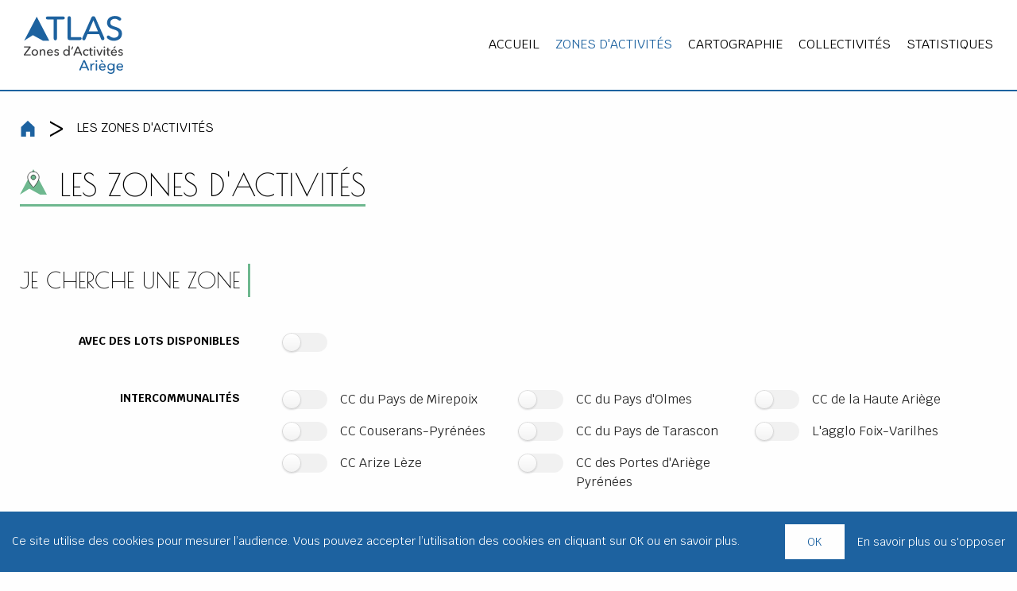

--- FILE ---
content_type: text/html; charset=UTF-8
request_url: https://www.zones-activites-ariege.fr/zone/
body_size: 5182
content:
<!DOCTYPE html>

<html lang="fr" xmlns:og="http://ogp.me/ns#">
    <head>
        <meta charset="utf-8">
        <meta http-equiv="X-UA-Compatible" content="IE=edge">
        <meta content="width=device-width, initial-scale=1, maximum-scale=1, user-scalable=no" name="viewport">
        <title>Les zones d&#039;activités - Atlas des zones d&#039;activités de l&#039;Ariège</title>
        <meta name="description" content="Recherchez une zone d'activités en Ariège par disponiblité, par communautés de communes ou communautés d'agglomération, par vocation économique ou par équipements et services à disposition. " />
        
        <!-- OG Tags -->
                    

<meta property="og:type" content="website" /> 
<meta property="og:site_name" content="Atlas des zones d&#039;activités de l&#039;Ariège" />
<meta property="og:url" content="https://www.zones-activites-ariege.fr/zone" />
<meta property="og:title" content="Les zones d&amp;#039;activités - Atlas des zones d&amp;#039;activités de l&amp;#039;Ariège" />
<meta property="og:description" content="Recherchez une zone d&#039;activités en Ariège par disponiblité, par communautés de communes ou communautés d&#039;agglomération, par vocation économique ou par équipements et services à disposition. " />
<meta property="og:image" content="https://www.zones-activites-ariege.fr/build/front/img/logos/atlas-zones-activites-ariege.jpg" />        
        <!-- Favicon -->
        <link rel="apple-touch-icon" sizes="57x57" href="/build/front/img/favicon//apple-icon-57x57.png">
<link rel="apple-touch-icon" sizes="60x60" href="/build/front/img/favicon//apple-icon-60x60.png">
<link rel="apple-touch-icon" sizes="72x72" href="/build/front/img/favicon//apple-icon-72x72.png">
<link rel="apple-touch-icon" sizes="76x76" href="/build/front/img/favicon//apple-icon-76x76.png">
<link rel="apple-touch-icon" sizes="114x114" href="/build/front/img/favicon//apple-icon-114x114.png">
<link rel="apple-touch-icon" sizes="120x120" href="/build/front/img/favicon//apple-icon-120x120.png">
<link rel="apple-touch-icon" sizes="144x144" href="/build/front/img/favicon//apple-icon-144x144.png">
<link rel="apple-touch-icon" sizes="152x152" href="/build/front/img/favicon//apple-icon-152x152.png">
<link rel="apple-touch-icon" sizes="180x180" href="/build/front/img/favicon//apple-icon-180x180.png">
<link rel="icon" type="image/png" sizes="192x192"  href="/build/front/img/favicon//android-icon-192x192.png">
<link rel="icon" type="image/png" sizes="32x32" href="/build/front/img/favicon//favicon-32x32.png">
<link rel="icon" type="image/png" sizes="96x96" href="/build/front/img/favicon//favicon-96x96.png">
<link rel="icon" type="image/png" sizes="16x16" href="/build/front/img/favicon//favicon-16x16.png">
<link rel="manifest" href="/build/front/img/favicon//manifest.json">
<meta name="msapplication-TileColor" content="#ffffff">
<meta name="msapplication-TileImage" content="/ms-icon-144x144.png">
<meta name="theme-color" content="#ffffff">
                    <link rel="stylesheet" href="https://cdnjs.cloudflare.com/ajax/libs/semantic-ui/2.4.1/semantic.min.css">
<link rel="stylesheet" href="/build/front/app-style-entry.669d4486.css">            </head>
    <body>
        <div id="overlay"></div>
        

<header id="header" class="header">
    <div class="header__wrapper">
        <div class="header__logo">
            <a href="/">
                <img src="/build/front/img/logos/atlas-zones-activites-ariege.svg" alt="Atlas des parcs d'activités de l'Ariège">
            </a>
        </div>
        <nav class="header__menu">
            <a href="#" class="header__menubutton" id="menubutton">Menu</a>
            <ul id="menu" class="menu">
                    <li class="menu__item"><a href="/">Accueil</a></li>

                    <li class="menu__item menu__item--active"><a href="/zone/">Zones d&#039;activités</a></li>

                    <li class="menu__item"><a href="/cartographie/">Cartographie</a></li>

                    <li class="menu__item"><a href="/communaute/">Collectivités</a></li>

                    <li class="menu__item"><a href="/statistique/">Statistiques</a></li>

            </ul>
        </nav>
    </div>
</header>
            
        <div class="breadcrumb">
    <ul>
        <li class="breadcrumb__item">
            <a href="/">
                <img src="/build/front/img/icons/icon-home.svg" alt="Accueil">
            </a>
        </li>
                                    <li class="breadcrumb__item">Les zones d&#039;activités</li>
                        </ul>
</div>


            <div class="page">
        <header class="page__header page__header--zone">
            <h1>Les zones d'activités</h1>
        </header>
    </div>

    

    <div class="filters">
        <div class="filters__heading">
            <div class="filters__title">
                Je cherche une zone
            </div>
        </div>
        <form method="get" action="/zone/">
                            
<div class="filters__section">
    <div class="filters__subtitle">Avec des lots disponibles</div>
    <div class="filters__fields filters__fields--lots_dipsonibles"><div class="ui toggle checkbox"><input type="checkbox" id="criteria_lots_dipsonibles" name="criteria[lots_dipsonibles]" value="1" /></div></div>
</div>
                            
<div class="filters__section">
    <div class="filters__subtitle">Intercommunalités</div>
    <div class="filters__fields filters__fields--communaute"><div class="field">        <div class="ui toggle checkbox"><input type="checkbox" id="criteria_communaute_1" name="criteria[communaute][]" value="1" /><label for="criteria_communaute_1">CC du Pays de Mirepoix</label></div>
            <div class="ui toggle checkbox"><input type="checkbox" id="criteria_communaute_2" name="criteria[communaute][]" value="2" /><label for="criteria_communaute_2">CC du Pays d&#039;Olmes</label></div>
            <div class="ui toggle checkbox"><input type="checkbox" id="criteria_communaute_3" name="criteria[communaute][]" value="3" /><label for="criteria_communaute_3">CC de la Haute Ariège</label></div>
            <div class="ui toggle checkbox"><input type="checkbox" id="criteria_communaute_4" name="criteria[communaute][]" value="4" /><label for="criteria_communaute_4">CC Couserans-Pyrénées</label></div>
            <div class="ui toggle checkbox"><input type="checkbox" id="criteria_communaute_5" name="criteria[communaute][]" value="5" /><label for="criteria_communaute_5">CC du Pays de Tarascon</label></div>
            <div class="ui toggle checkbox"><input type="checkbox" id="criteria_communaute_6" name="criteria[communaute][]" value="6" /><label for="criteria_communaute_6">L&#039;agglo Foix-Varilhes</label></div>
            <div class="ui toggle checkbox"><input type="checkbox" id="criteria_communaute_7" name="criteria[communaute][]" value="7" /><label for="criteria_communaute_7">CC Arize Lèze</label></div>
            <div class="ui toggle checkbox"><input type="checkbox" id="criteria_communaute_8" name="criteria[communaute][]" value="8" /><label for="criteria_communaute_8">CC des Portes d&#039;Ariège Pyrénées</label></div>
    </div></div>
</div>
                            
<div class="filters__section">
    <div class="filters__subtitle">Équipements &amp; services</div>
    <div class="filters__fields filters__fields--services">        <div class="ui toggle checkbox">
            <input id="services_1" type="checkbox" name="criteria[services][]" value="embranchement_fer">
            <label for="services_1">Embranchement au chemin de fer</label>
        </div>
            <div class="ui toggle checkbox">
            <input id="services_2" type="checkbox" name="criteria[services][]" value="restauration">
            <label for="services_2">Restauration</label>
        </div>
            <div class="ui toggle checkbox">
            <input id="services_3" type="checkbox" name="criteria[services][]" value="pepiniere_entreprises">
            <label for="services_3">Pépinière d&#039;entreprises</label>
        </div>
            <div class="ui toggle checkbox">
            <input id="services_4" type="checkbox" name="criteria[services][]" value="fibre_optique">
            <label for="services_4">Fibre optique</label>
        </div>
            <div class="ui toggle checkbox">
            <input id="services_5" type="checkbox" name="criteria[services][]" value="salle_reunion">
            <label for="services_5">Salle de réunion</label>
        </div>
            <div class="ui toggle checkbox">
            <input id="services_6" type="checkbox" name="criteria[services][]" value="hotel_entreprises">
            <label for="services_6">Hôtel d&#039;entreprises</label>
        </div>
    </div>
</div>
                            
<div class="filters__section">
    <div class="filters__subtitle">Vocations économiques</div>
    <div class="filters__fields filters__fields--vocation_economique">            <div>
        <label for="vocation_economique_1" class="vocation vocation--button vocation--artisanale">Artisanale</label>
        <input id="vocation_economique_1" data-label="Artisanale" type="checkbox" name="criteria[vocation_economique][]" value="1">
        </div>
            <div>
        <label for="vocation_economique_2" class="vocation vocation--button vocation--commerciale">Commerciale</label>
        <input id="vocation_economique_2" data-label="Commerciale" type="checkbox" name="criteria[vocation_economique][]" value="33">
        </div>
            <div>
        <label for="vocation_economique_3" class="vocation vocation--button vocation--industrielle">Industrielle</label>
        <input id="vocation_economique_3" data-label="Industrielle" type="checkbox" name="criteria[vocation_economique][]" value="39">
        </div>
            <div>
        <label for="vocation_economique_4" class="vocation vocation--button vocation--logistique">Logistique</label>
        <input id="vocation_economique_4" data-label="Logistique" type="checkbox" name="criteria[vocation_economique][]" value="45">
        </div>
            <div>
        <label for="vocation_economique_5" class="vocation vocation--button vocation--mixte">Mixte</label>
        <input id="vocation_economique_5" data-label="Mixte" type="checkbox" name="criteria[vocation_economique][]" value="49">
        </div>
            <div>
        <label for="vocation_economique_6" class="vocation vocation--button vocation--technologique">Technologique</label>
        <input id="vocation_economique_6" data-label="Technologique" type="checkbox" name="criteria[vocation_economique][]" value="52">
        </div>
            <div>
        <label for="vocation_economique_7" class="vocation vocation--button vocation--tertiaire">Tertiaire</label>
        <input id="vocation_economique_7" data-label="Tertiaire" type="checkbox" name="criteria[vocation_economique][]" value="54">
        </div>
    </div>
</div>
            
            <div class="filters__footer">
                <div class="filters__buttons">
                    <button type="submit" class="filters__button filters__button--submit">Rechercher</button>
                    <a href="/zone/" class="filters__button filters__button--reset">Réinitialiser</a>
                </div>
            </div>
        </form>
    </div>

    <div class="zones">
        <div class="zones__wrapper">
            <div class="zones__count">
                <p>
    Résultats: 1 - 20 sur 60
</p>            </div>

                            <div class="zonecard">
    <a href="/zone/22/bonzom" class="zonecard__image">
                        <img src="/build/front/img/default/zone.jpg"  alt="logo BONZOM">
                    <div class="zonecard__flag">
                <p>
                    1
                    lot disponible
                </p>
            </div>
            </a>
    <div class="zonecard__content">
        <div class="zonecard__vocation">
                            <div class="vocation vocation--badge vocation--small vocation--logistique">
                    <span>Logistique</span>
                </div>
                    </div>
        <a href="/zone/22/bonzom" class="zonecard__title">BONZOM</a>
        <div class="zonecard__cities">
                            <p>Mazères (09270)</p>
                    </div>
        <a href="/zone/22/bonzom" class="zonecard__button">Voir la zone</a>
    </div>
</div>
                            <div class="zonecard">
    <a href="/zone/60/castera" class="zonecard__image">
                        <img src="/build/front/img/default/zone.jpg"  alt="logo CASTERA">
            </a>
    <div class="zonecard__content">
        <div class="zonecard__vocation">
                            <div class="vocation vocation--badge vocation--small vocation--artisanale">
                    <span>Artisanale</span>
                </div>
                    </div>
        <a href="/zone/60/castera" class="zonecard__title">CASTERA</a>
        <div class="zonecard__cities">
                            <p>Le Mas-d&#039;Azil (09290)</p>
                    </div>
        <a href="/zone/60/castera" class="zonecard__button">Voir la zone</a>
    </div>
</div>
                            <div class="zonecard">
    <a href="/zone/59/centre-commercial-marveille" class="zonecard__image">
                        <img src="/build/front/img/default/zone.jpg"  alt="logo CENTRE COMMERCIAL MARVEILLE">
            </a>
    <div class="zonecard__content">
        <div class="zonecard__vocation">
                            <div class="vocation vocation--badge vocation--small vocation--commerciale">
                    <span>Commerciale</span>
                </div>
                    </div>
        <a href="/zone/59/centre-commercial-marveille" class="zonecard__title">CENTRE COMMERCIAL MARVEILLE</a>
        <div class="zonecard__cities">
                            <p>Les Bordes-sur-Arize (09350)</p>
                    </div>
        <a href="/zone/59/centre-commercial-marveille" class="zonecard__button">Voir la zone</a>
    </div>
</div>
                            <div class="zonecard">
    <a href="/zone/25/ensales" class="zonecard__image">
                        <img src="/build/front/img/default/zone.jpg"  alt="logo ENSALES">
                    <div class="zonecard__flag">
                <p>
                    4
                    lots disponibles
                </p>
            </div>
            </a>
    <div class="zonecard__content">
        <div class="zonecard__vocation">
                            <div class="vocation vocation--badge vocation--small vocation--artisanale">
                    <span>Artisanale</span>
                </div>
                    </div>
        <a href="/zone/25/ensales" class="zonecard__title">ENSALES</a>
        <div class="zonecard__cities">
                            <p>La Bastide-de-Sérou (09240)</p>
                    </div>
        <a href="/zone/25/ensales" class="zonecard__button">Voir la zone</a>
    </div>
</div>
                            <div class="zonecard">
    <a href="/zone/33/entounadou" class="zonecard__image">
                        <img src="/build/front/img/default/zone.jpg"  alt="logo ENTOUNADOU">
                    <div class="zonecard__flag">
                <p>
                    2
                    lots disponibles
                </p>
            </div>
            </a>
    <div class="zonecard__content">
        <div class="zonecard__vocation">
                            <div class="vocation vocation--badge vocation--small vocation--mixte">
                    <span>Mixte</span>
                </div>
                    </div>
        <a href="/zone/33/entounadou" class="zonecard__title">ENTOUNADOU</a>
        <div class="zonecard__cities">
                            <p>Laroque-d&#039;Olmes (09600)</p>
                    </div>
        <a href="/zone/33/entounadou" class="zonecard__button">Voir la zone</a>
    </div>
</div>
                            <div class="zonecard">
    <a href="/zone/17/fournie" class="zonecard__image">
                        <img src="/build/front/img/default/zone.jpg"  alt="logo FOURNIE">
            </a>
    <div class="zonecard__content">
        <div class="zonecard__vocation">
                            <div class="vocation vocation--badge vocation--small vocation--mixte">
                    <span>Mixte</span>
                </div>
                    </div>
        <a href="/zone/17/fournie" class="zonecard__title">FOURNIE</a>
        <div class="zonecard__cities">
                            <p>Tarascon-sur-Ariège (09400)</p>
                    </div>
        <a href="/zone/17/fournie" class="zonecard__button">Voir la zone</a>
    </div>
</div>
                            <div class="zonecard">
    <a href="/zone/71/frayras" class="zonecard__image">
                        <img src="/build/front/img/default/zone.jpg"  alt="logo FRAYRAS">
            </a>
    <div class="zonecard__content">
        <div class="zonecard__vocation">
                            <div class="vocation vocation--badge vocation--small vocation--commerciale">
                    <span>Commerciale</span>
                </div>
                    </div>
        <a href="/zone/71/frayras" class="zonecard__title">FRAYRAS</a>
        <div class="zonecard__cities">
                            <p>Saverdun (09700)</p>
                    </div>
        <a href="/zone/71/frayras" class="zonecard__button">Voir la zone</a>
    </div>
</div>
                            <div class="zonecard">
    <a href="/zone/20/gabrielat" class="zonecard__image">
                        <img src="https://www.zones-activites-ariege.fr/cache/zone_card_image_medium/6800a6cc38131.jpg"  alt="logo GABRIELAT">
                    <div class="zonecard__flag">
                <p>
                    12
                    lots disponibles
                </p>
            </div>
            </a>
    <div class="zonecard__content">
        <div class="zonecard__vocation">
                            <div class="vocation vocation--badge vocation--small vocation--industrielle">
                    <span>Industrielle</span>
                </div>
                    </div>
        <a href="/zone/20/gabrielat" class="zonecard__title">GABRIELAT</a>
        <div class="zonecard__cities">
                            <p>Pamiers (09100)</p>
                    </div>
        <a href="/zone/20/gabrielat" class="zonecard__button">Voir la zone</a>
    </div>
</div>
                            <div class="zonecard">
    <a href="/zone/23/garaoutou" class="zonecard__image">
                        <img src="/build/front/img/default/zone.jpg"  alt="logo GARAOUTOU">
            </a>
    <div class="zonecard__content">
        <div class="zonecard__vocation">
                            <div class="vocation vocation--badge vocation--small vocation--mixte">
                    <span>Mixte</span>
                </div>
                    </div>
        <a href="/zone/23/garaoutou" class="zonecard__title">GARAOUTOU</a>
        <div class="zonecard__cities">
                            <p>Mazères (09270)</p>
                    </div>
        <a href="/zone/23/garaoutou" class="zonecard__button">Voir la zone</a>
    </div>
</div>
                            <div class="zonecard">
    <a href="/zone/50/hotel-d-entreprises-d-auzat-vicdessos" class="zonecard__image">
                        <img src="/build/front/img/default/zone.jpg"  alt="logo HÔTEL D&#039;ENTREPRISES D&#039;AUZAT-VICDESSOS">
            </a>
    <div class="zonecard__content">
        <div class="zonecard__vocation">
                            <div class="vocation vocation--badge vocation--small vocation--mixte">
                    <span>Mixte</span>
                </div>
                    </div>
        <a href="/zone/50/hotel-d-entreprises-d-auzat-vicdessos" class="zonecard__title">HÔTEL D&#039;ENTREPRISES D&#039;AUZAT-VICDESSOS</a>
        <div class="zonecard__cities">
                            <p>Auzat (09220)</p>
                    </div>
        <a href="/zone/50/hotel-d-entreprises-d-auzat-vicdessos" class="zonecard__button">Voir la zone</a>
    </div>
</div>
                            <div class="zonecard">
    <a href="/zone/34/joulieu" class="zonecard__image">
                        <img src="https://www.zones-activites-ariege.fr/cache/zone_card_image_medium/62b5720702a9f.jpeg"  alt="logo JOULIEU">
            </a>
    <div class="zonecard__content">
        <div class="zonecard__vocation">
                            <div class="vocation vocation--badge vocation--small vocation--artisanale">
                    <span>Artisanale</span>
                </div>
                    </div>
        <a href="/zone/34/joulieu" class="zonecard__title">JOULIEU</a>
        <div class="zonecard__cities">
                            <p>Saint-Jean-de-Verges (09000)</p>
                    </div>
        <a href="/zone/34/joulieu" class="zonecard__button">Voir la zone</a>
    </div>
</div>
                            <div class="zonecard">
    <a href="/zone/18/l-arbre-blanc" class="zonecard__image">
                        <img src="/build/front/img/default/zone.jpg"  alt="logo L&#039;ARBRE BLANC">
                    <div class="zonecard__flag">
                <p>
                    4
                    lots disponibles
                </p>
            </div>
            </a>
    <div class="zonecard__content">
        <div class="zonecard__vocation">
                            <div class="vocation vocation--badge vocation--small vocation--mixte">
                    <span>Mixte</span>
                </div>
                    </div>
        <a href="/zone/18/l-arbre-blanc" class="zonecard__title">L&#039;ARBRE BLANC</a>
        <div class="zonecard__cities">
                            <p>Mirepoix (09500)</p>
                    </div>
        <a href="/zone/18/l-arbre-blanc" class="zonecard__button">Voir la zone</a>
    </div>
</div>
                            <div class="zonecard">
    <a href="/zone/89/la-coume" class="zonecard__image">
                        <img src="/build/front/img/default/zone.jpg"  alt="logo LA COUME">
            </a>
    <div class="zonecard__content">
        <div class="zonecard__vocation">
                            <div class="vocation vocation--badge vocation--small vocation--mixte">
                    <span>Mixte</span>
                </div>
                    </div>
        <a href="/zone/89/la-coume" class="zonecard__title">LA COUME</a>
        <div class="zonecard__cities">
                            <p>Lavelanet (09300)</p>
                    </div>
        <a href="/zone/89/la-coume" class="zonecard__button">Voir la zone</a>
    </div>
</div>
                            <div class="zonecard">
    <a href="/zone/5/la-laure" class="zonecard__image">
                        <img src="/build/front/img/default/zone.jpg"  alt="logo LA LAURE">
            </a>
    <div class="zonecard__content">
        <div class="zonecard__vocation">
                            <div class="vocation vocation--badge vocation--small vocation--mixte">
                    <span>Mixte</span>
                </div>
                    </div>
        <a href="/zone/5/la-laure" class="zonecard__title">LA LAURE</a>
        <div class="zonecard__cities">
                            <p>Saverdun (09700)</p>
                    </div>
        <a href="/zone/5/la-laure" class="zonecard__button">Voir la zone</a>
    </div>
</div>
                            <div class="zonecard">
    <a href="/zone/11/la-rivererette" class="zonecard__image">
                        <img src="/build/front/img/default/zone.jpg"  alt="logo LA RIVERETTE">
            </a>
    <div class="zonecard__content">
        <div class="zonecard__vocation">
                            <div class="vocation vocation--badge vocation--small vocation--mixte">
                    <span>Mixte</span>
                </div>
                    </div>
        <a href="/zone/11/la-rivererette" class="zonecard__title">LA RIVERETTE</a>
        <div class="zonecard__cities">
                            <p>Lézat-sur-Lèze (09210)</p>
                    </div>
        <a href="/zone/11/la-rivererette" class="zonecard__button">Voir la zone</a>
    </div>
</div>
                            <div class="zonecard">
    <a href="/zone/10/la-sinsole" class="zonecard__image">
                        <img src="/build/front/img/default/zone.jpg"  alt="logo LA SINSOLE">
                    <div class="zonecard__flag">
                <p>
                    1
                    lot disponible
                </p>
            </div>
            </a>
    <div class="zonecard__content">
        <div class="zonecard__vocation">
                            <div class="vocation vocation--badge vocation--small vocation--commerciale">
                    <span>Commerciale</span>
                </div>
                    </div>
        <a href="/zone/10/la-sinsole" class="zonecard__title">LA SINSOLE</a>
        <div class="zonecard__cities">
                            <p>Lézat-sur-Lèze (09210)</p>
                    </div>
        <a href="/zone/10/la-sinsole" class="zonecard__button">Voir la zone</a>
    </div>
</div>
                            <div class="zonecard">
    <a href="/zone/15/lachet" class="zonecard__image">
                        <img src="/build/front/img/default/zone.jpg"  alt="logo LACHET">
            </a>
    <div class="zonecard__content">
        <div class="zonecard__vocation">
                            <div class="vocation vocation--badge vocation--small vocation--mixte">
                    <span>Mixte</span>
                </div>
                    </div>
        <a href="/zone/15/lachet" class="zonecard__title">LACHET</a>
        <div class="zonecard__cities">
                            <p>Lézat-sur-Lèze (09210)</p>
                    </div>
        <a href="/zone/15/lachet" class="zonecard__button">Voir la zone</a>
    </div>
</div>
                            <div class="zonecard">
    <a href="/zone/73/le-caraud" class="zonecard__image">
                        <img src="/build/front/img/default/zone.jpg"  alt="logo LE CARAUD">
            </a>
    <div class="zonecard__content">
        <div class="zonecard__vocation">
                            <div class="vocation vocation--badge vocation--small vocation--mixte">
                    <span>Mixte</span>
                </div>
                    </div>
        <a href="/zone/73/le-caraud" class="zonecard__title">LE CARAUD</a>
        <div class="zonecard__cities">
                            <p>La Bastide-de-Bousignac (09500)</p>
                    </div>
        <a href="/zone/73/le-caraud" class="zonecard__button">Voir la zone</a>
    </div>
</div>
                            <div class="zonecard">
    <a href="/zone/16/le-mongea" class="zonecard__image">
                        <img src="/build/front/img/default/zone.jpg"  alt="logo LE MONGEA">
            </a>
    <div class="zonecard__content">
        <div class="zonecard__vocation">
                            <div class="vocation vocation--badge vocation--small vocation--artisanale">
                    <span>Artisanale</span>
                </div>
                    </div>
        <a href="/zone/16/le-mongea" class="zonecard__title">LE MONGEA</a>
        <div class="zonecard__cities">
                            <p>Le Fossat (09130)</p>
                    </div>
        <a href="/zone/16/le-mongea" class="zonecard__button">Voir la zone</a>
    </div>
</div>
                            <div class="zonecard">
    <a href="/zone/19/le-rada" class="zonecard__image">
                        <img src="/build/front/img/default/zone.jpg"  alt="logo LE RADA">
                    <div class="zonecard__flag">
                <p>
                    17
                    lots disponibles
                </p>
            </div>
            </a>
    <div class="zonecard__content">
        <div class="zonecard__vocation">
                            <div class="vocation vocation--badge vocation--small vocation--mixte">
                    <span>Mixte</span>
                </div>
                    </div>
        <a href="/zone/19/le-rada" class="zonecard__title">LE RADA</a>
        <div class="zonecard__cities">
                            <p>Tourtrol (09500)</p>
                    </div>
        <a href="/zone/19/le-rada" class="zonecard__button">Voir la zone</a>
    </div>
</div>
                    </div>

                                <div class="pagination"><div class="pagination__item pagination__item--prev pagination__item--disabled">Précédent</div><div class="pagination__item pagination__item--active">1</div><a class="pagination__item " href="/zone/?page=2">2</a><a class="pagination__item " href="/zone/?page=3">3</a><a class="pagination__item pagination__item--next" href="/zone/?page=2" rel="next">Suivant</a></div>
            </div>


                    <script
        src="https://code.jquery.com/jquery-3.3.1.min.js"
        integrity="sha256-FgpCb/KJQlLNfOu91ta32o/NMZxltwRo8QtmkMRdAu8="
        crossorigin="anonymous"></script>
<script src="https://cdnjs.cloudflare.com/ajax/libs/semantic-ui/2.4.1/semantic.min.js"></script>
<script>
    $(document).ready(
        function () {
            $('.ui.checkbox')
                .checkbox()
            ;
        });
</script>

<script src="/build/front/app-entry.870e2452.js" defer preload></script>        
                    <footer class="footer">
    <div class="footer__wrapper">
        <div class="footer__main">
            <div class="footer__title">Vos interlocuteurs</div>
            <div class="footer__representatives">
                <div class="organisation">
                    <img src="/build/front/img/logos/cci-atlas-logo-footer.png" class="organisation__image ">
                    <p class="organisation__title">Atlas des zones d&#039;activités de l&#039;Ariège</p>
                    <div class="organisation__content">
                        <a href="/page/a-propos">> A propos</a>
                        <a href="/epci/login" target="_blank">> Accès EPCI</a>
                        <a href="/guest/login" target="_blank">> Accès partenaires</a>
                    </div>
                </div>
                <a href="https://www.ariege.cci.fr/index.php" target="_blank" class="organisation">
                                <img src="https://www.zones-activites-ariege.fr/cache/content_block_logo_footer/60250798467b9.jpeg" class="organisation__image" alt="CCI Ariège">
        <span class="organisation__title">CCI Ariège</span>
    <span class="organisation__content">Denis DUBRULLE<br />
21, Cours Gabriel Fauré<br />
09000 Foix<br />
05 61 02 03 04</span>

                </a>
                <a href="https://www.ariege.gouv.fr/" target="_blank" class="organisation">
                                <img src="https://www.zones-activites-ariege.fr/cache/content_block_logo_footer/marianne_couleur_prefecture.jpg" class="organisation__image" alt="DDT Ariège">
        <span class="organisation__title">DDT Ariège</span>
    <span class="organisation__content">Céline GEFFRÉ<br />
10, Rue des Salenques<br />
09000 Foix<br />
05 61 02 47 55</span>

                </a>
            </div>
        </div>
        <div class="footer__aside">
            <div class="footer__title">Les collectivités</div>
            <div class="footer__logos">
                       	        <div><a href="/communaute/1/cc-du-pays-de-mirepoix"><img src="https://www.zones-activites-ariege.fr/cache/city_group_logo_small/61941d9de246d.png" alt="CC du Pays de Mirepoix"></a></div>
           	        <div><a href="/communaute/2/cc-du-pays-d-olmes"><img src="https://www.zones-activites-ariege.fr/cache/city_group_logo_small/5fda2d5bd689f.jpeg" alt="CC du Pays d&#039;Olmes"></a></div>
           	        <div><a href="/communaute/3/cc-de-la-haute-ariege"><img src="https://www.zones-activites-ariege.fr/cache/city_group_logo_small/communaute-communes-haute-ariege.jpg" alt="CC de la Haute Ariège"></a></div>
           	        <div><a href="/communaute/4/cc-couserans-pyrenees"><img src="https://www.zones-activites-ariege.fr/cache/city_group_logo_small/communaute-communes-couserans-pyrenees.jpg" alt="CC Couserans-Pyrénées"></a></div>
           	        <div><a href="/communaute/5/cc-du-pays-de-tarascon"><img src="https://www.zones-activites-ariege.fr/cache/city_group_logo_small/communaute-communes-pays-tarascon.jpg" alt="CC du Pays de Tarascon"></a></div>
           	        <div><a href="/communaute/6/ca-pays-foix-varilhes"><img src="https://www.zones-activites-ariege.fr/cache/city_group_logo_small/667bca09da9e4.png" alt="L&#039;agglo Foix-Varilhes"></a></div>
           	        <div><a href="/communaute/7/cc-arize-leze"><img src="https://www.zones-activites-ariege.fr/cache/city_group_logo_small/communaute-communes-arize-leze.jpg" alt="CC Arize Lèze"></a></div>
           	        <div><a href="/communaute/8/cc-des-portes-d-ariege-pyrenees"><img src="https://www.zones-activites-ariege.fr/cache/city_group_logo_small/615c6a98ce0b1.png" alt="CC des Portes d&#039;Ariège Pyrénées"></a></div>
    
            </div>
        </div>

        <div class="footer__menu">
            <ul>
                <li><a href="/page/mentions-legales">Mentions légales</a></li>
                <li><a href="/page/politique-confidentialite">Politique de confidentialité</a></li>
            </ul>
        </div>
    </div>
</footer>
            <div id="cookie-banner" class="cookiebanner">
  <div class="cookiebanner__content">
    <p>Ce site utilise des cookies pour mesurer l’audience. Vous pouvez accepter l’utilisation des cookies en cliquant sur OK ou en savoir plus.</p>
    <div class="cookiebanner__buttons">
      
      <button class="cookiebanner__link" id="cookie-more-button" name="cookie-more">En savoir plus ou s'opposer</button>
      <button class="cookiebanner__button" id="ga-validate-button" name="cookie-more">OK</button>
    </div>
  </div>
</div>

<div id="cookie-inform-and-ask" class="modal">
  <div class="modal__header">
    <div class="modal__title">Les cookies de mesure d'audience</div>
  </div>
  <div class="modal__main">
    <p>Lorsque vous naviguez sur le site du CCI Atlas des Parcs d'Activité, des cookies de mesure d'audience sont déposés sur votre navigateur et votre consentement est nécessaire. Vous pouvez accepter cette utilisation ou vous y opposer et désactiver leur utilisation.</p>
    <div class="modal__buttons">
      <button class="cookiebanner__modalbutton" id="ga-cancel-button" name="ga-cancel">S'opposer</button>
      <button class="cookiebanner__modalbutton cookiebanner__modalbutton--negative" id="ga-confirm-button" name="ga-confirm">Accepter</button>
    </div>
  </div>
</div>            </body>
</html>


--- FILE ---
content_type: text/css
request_url: https://www.zones-activites-ariege.fr/build/front/app-style-entry.669d4486.css
body_size: 16268
content:
.slide-in-down.mui-enter{backface-visibility:hidden;transform:translateY(-100%);transition-duration:.5s;transition-property:transform,opacity;transition-timing-function:linear}.slide-in-down.mui-enter.mui-enter-active{transform:translateY(0)}.slide-in-left.mui-enter{backface-visibility:hidden;transform:translateX(-100%);transition-duration:.5s;transition-property:transform,opacity;transition-timing-function:linear}.slide-in-left.mui-enter.mui-enter-active{transform:translateX(0)}.slide-in-up.mui-enter{backface-visibility:hidden;transform:translateY(100%);transition-duration:.5s;transition-property:transform,opacity;transition-timing-function:linear}.slide-in-up.mui-enter.mui-enter-active{transform:translateY(0)}.slide-in-right.mui-enter{backface-visibility:hidden;transform:translateX(100%);transition-duration:.5s;transition-property:transform,opacity;transition-timing-function:linear}.slide-in-right.mui-enter.mui-enter-active{transform:translateX(0)}.slide-out-down.mui-leave{backface-visibility:hidden;transform:translateY(0);transition-duration:.5s;transition-property:transform,opacity;transition-timing-function:linear}.slide-out-down.mui-leave.mui-leave-active{transform:translateY(100%)}.slide-out-right.mui-leave{backface-visibility:hidden;transform:translateX(0);transition-duration:.5s;transition-property:transform,opacity;transition-timing-function:linear}.slide-out-right.mui-leave.mui-leave-active{transform:translateX(100%)}.slide-out-up.mui-leave{backface-visibility:hidden;transform:translateY(0);transition-duration:.5s;transition-property:transform,opacity;transition-timing-function:linear}.slide-out-up.mui-leave.mui-leave-active{transform:translateY(-100%)}.slide-out-left.mui-leave{backface-visibility:hidden;transform:translateX(0);transition-duration:.5s;transition-property:transform,opacity;transition-timing-function:linear}.slide-out-left.mui-leave.mui-leave-active{transform:translateX(-100%)}.fade-in.mui-enter{opacity:0;transition-duration:.5s;transition-property:opacity;transition-timing-function:linear}.fade-in.mui-enter.mui-enter-active{opacity:1}.fade-out.mui-leave{opacity:1;transition-duration:.5s;transition-property:opacity;transition-timing-function:linear}.fade-out.mui-leave.mui-leave-active{opacity:0}.hinge-in-from-top.mui-enter{opacity:0;transform:perspective(2000px) rotateX(-90deg);transform-origin:top;transition-duration:.5s;transition-property:transform,opacity;transition-timing-function:linear}.hinge-in-from-top.mui-enter.mui-enter-active{opacity:1;transform:perspective(2000px) rotate(0deg)}.hinge-in-from-right.mui-enter{opacity:0;transform:perspective(2000px) rotateY(-90deg);transform-origin:right;transition-duration:.5s;transition-property:transform,opacity;transition-timing-function:linear}.hinge-in-from-right.mui-enter.mui-enter-active{opacity:1;transform:perspective(2000px) rotate(0deg)}.hinge-in-from-bottom.mui-enter{opacity:0;transform:perspective(2000px) rotateX(90deg);transform-origin:bottom;transition-duration:.5s;transition-property:transform,opacity;transition-timing-function:linear}.hinge-in-from-bottom.mui-enter.mui-enter-active{opacity:1;transform:perspective(2000px) rotate(0deg)}.hinge-in-from-left.mui-enter{opacity:0;transform:perspective(2000px) rotateY(90deg);transform-origin:left;transition-duration:.5s;transition-property:transform,opacity;transition-timing-function:linear}.hinge-in-from-left.mui-enter.mui-enter-active{opacity:1;transform:perspective(2000px) rotate(0deg)}.hinge-in-from-middle-x.mui-enter{opacity:0;transform:perspective(2000px) rotateX(-90deg);transform-origin:center;transition-duration:.5s;transition-property:transform,opacity;transition-timing-function:linear}.hinge-in-from-middle-x.mui-enter.mui-enter-active{opacity:1;transform:perspective(2000px) rotate(0deg)}.hinge-in-from-middle-y.mui-enter{opacity:0;transform:perspective(2000px) rotateY(-90deg);transform-origin:center;transition-duration:.5s;transition-property:transform,opacity;transition-timing-function:linear}.hinge-in-from-middle-y.mui-enter.mui-enter-active,.hinge-out-from-top.mui-leave{opacity:1;transform:perspective(2000px) rotate(0deg)}.hinge-out-from-top.mui-leave{transform-origin:top;transition-duration:.5s;transition-property:transform,opacity;transition-timing-function:linear}.hinge-out-from-top.mui-leave.mui-leave-active{opacity:0;transform:perspective(2000px) rotateX(90deg)}.hinge-out-from-right.mui-leave{opacity:1;transform:perspective(2000px) rotate(0deg);transform-origin:right;transition-duration:.5s;transition-property:transform,opacity;transition-timing-function:linear}.hinge-out-from-right.mui-leave.mui-leave-active{opacity:0;transform:perspective(2000px) rotateY(90deg)}.hinge-out-from-bottom.mui-leave{opacity:1;transform:perspective(2000px) rotate(0deg);transform-origin:bottom;transition-duration:.5s;transition-property:transform,opacity;transition-timing-function:linear}.hinge-out-from-bottom.mui-leave.mui-leave-active{opacity:0;transform:perspective(2000px) rotateX(-90deg)}.hinge-out-from-left.mui-leave{opacity:1;transform:perspective(2000px) rotate(0deg);transform-origin:left;transition-duration:.5s;transition-property:transform,opacity;transition-timing-function:linear}.hinge-out-from-left.mui-leave.mui-leave-active{opacity:0;transform:perspective(2000px) rotateY(-90deg)}.hinge-out-from-middle-x.mui-leave{opacity:1;transform:perspective(2000px) rotate(0deg);transform-origin:center;transition-duration:.5s;transition-property:transform,opacity;transition-timing-function:linear}.hinge-out-from-middle-x.mui-leave.mui-leave-active{opacity:0;transform:perspective(2000px) rotateX(90deg)}.hinge-out-from-middle-y.mui-leave{opacity:1;transform:perspective(2000px) rotate(0deg);transform-origin:center;transition-duration:.5s;transition-property:transform,opacity;transition-timing-function:linear}.hinge-out-from-middle-y.mui-leave.mui-leave-active{opacity:0;transform:perspective(2000px) rotateY(90deg)}.scale-in-up.mui-enter{opacity:0;transform:scale(.5);transition-duration:.5s;transition-property:transform,opacity;transition-timing-function:linear}.scale-in-up.mui-enter.mui-enter-active{opacity:1;transform:scale(1)}.scale-in-down.mui-enter{opacity:0;transform:scale(1.5);transition-duration:.5s;transition-property:transform,opacity;transition-timing-function:linear}.scale-in-down.mui-enter.mui-enter-active,.scale-out-up.mui-leave{opacity:1;transform:scale(1)}.scale-out-up.mui-leave{transition-duration:.5s;transition-property:transform,opacity;transition-timing-function:linear}.scale-out-up.mui-leave.mui-leave-active{opacity:0;transform:scale(1.5)}.scale-out-down.mui-leave{opacity:1;transform:scale(1);transition-duration:.5s;transition-property:transform,opacity;transition-timing-function:linear}.scale-out-down.mui-leave.mui-leave-active{opacity:0;transform:scale(.5)}.spin-in.mui-enter{opacity:0;transform:rotate(-270deg);transition-duration:.5s;transition-property:transform,opacity;transition-timing-function:linear}.spin-in.mui-enter.mui-enter-active,.spin-out.mui-leave{opacity:1;transform:rotate(0)}.spin-out.mui-leave{transition-duration:.5s;transition-property:transform,opacity;transition-timing-function:linear}.spin-in-ccw.mui-enter,.spin-out.mui-leave.mui-leave-active{opacity:0;transform:rotate(270deg)}.spin-in-ccw.mui-enter{transition-duration:.5s;transition-property:transform,opacity;transition-timing-function:linear}.spin-in-ccw.mui-enter.mui-enter-active,.spin-out-ccw.mui-leave{opacity:1;transform:rotate(0)}.spin-out-ccw.mui-leave{transition-duration:.5s;transition-property:transform,opacity;transition-timing-function:linear}.spin-out-ccw.mui-leave.mui-leave-active{opacity:0;transform:rotate(-270deg)}.slow{transition-duration:.75s!important}.fast{transition-duration:.25s!important}.linear{transition-timing-function:linear!important}.ease{transition-timing-function:ease!important}.ease-in{transition-timing-function:ease-in!important}.ease-out{transition-timing-function:ease-out!important}.ease-in-out{transition-timing-function:ease-in-out!important}.bounce-in{transition-timing-function:cubic-bezier(.485,.155,.24,1.245)!important}.bounce-out{transition-timing-function:cubic-bezier(.485,.155,.515,.845)!important}.bounce-in-out{transition-timing-function:cubic-bezier(.76,-.245,.24,1.245)!important}.short-delay{transition-delay:.3s!important}.long-delay{transition-delay:.7s!important}.shake{animation-name:shake-7}@keyframes shake-7{0%,10%,20%,30%,40%,50%,60%,70%,80%,90%{transform:translateX(7%)}15%,25%,35%,45%,5%,55%,65%,75%,85%,95%{transform:translateX(-7%)}}.spin-cw{animation-name:spin-cw-1turn}@keyframes spin-cw-1turn{0%{transform:rotate(-1turn)}to{transform:rotate(0)}}.spin-ccw{animation-name:spin-ccw-1turn}@keyframes spin-ccw-1turn{0%{transform:rotate(0)}to{transform:rotate(-1turn)}}.wiggle{animation-name:wiggle-7deg}@keyframes wiggle-7deg{40%,50%,60%{transform:rotate(7deg)}35%,45%,55%,65%{transform:rotate(-7deg)}0%,30%,70%,to{transform:rotate(0)}}.shake,.spin-ccw,.spin-cw,.wiggle{animation-duration:.5s}.infinite{animation-iteration-count:infinite}.slow{animation-duration:.75s!important}.fast{animation-duration:.25s!important}.linear{animation-timing-function:linear!important}.ease{animation-timing-function:ease!important}.ease-in{animation-timing-function:ease-in!important}.ease-out{animation-timing-function:ease-out!important}.ease-in-out{animation-timing-function:ease-in-out!important}.bounce-in{animation-timing-function:cubic-bezier(.485,.155,.24,1.245)!important}.bounce-out{animation-timing-function:cubic-bezier(.485,.155,.515,.845)!important}.bounce-in-out{animation-timing-function:cubic-bezier(.76,-.245,.24,1.245)!important}.short-delay{animation-delay:.3s!important}.long-delay{animation-delay:.7s!important}@font-face{font-family:krub;font-style:normal;font-weight:400;src:url(/build/front/fonts/Krub-Regular.100af574.ttf) format("truetype")}@font-face{font-family:krub;font-style:normal;font-weight:700;src:url(/build/front/fonts/Krub-Bold.d6dc4bcc.ttf) format("truetype")}@font-face{font-family:poiret;font-style:normal;font-weight:400;src:url(/build/front/fonts/PoiretOne-Regular.f18000db.ttf) format("truetype")}a{color:#30a7b7}a:hover{color:#3fa9f5}body{position:relative}body #overlay{opacity:0;transition:all .4s}body.overlay #overlay{background:rgba(0,0,0,.6);height:100%;opacity:1;position:fixed;width:100%;z-index:30}
/*! normalize.css v8.0.0 | MIT License | github.com/necolas/normalize.css */html{-webkit-text-size-adjust:100%;line-height:1.15}h1{font-size:2em;margin:.67em 0}hr{box-sizing:content-box;height:0;overflow:visible}pre{font-family:monospace,monospace;font-size:1em}a{background-color:transparent}abbr[title]{border-bottom:none;text-decoration:underline;text-decoration:underline dotted}b,strong{font-weight:bolder}code,kbd,samp{font-family:monospace,monospace;font-size:1em}small{font-size:80%}sub,sup{font-size:75%;line-height:0;position:relative;vertical-align:baseline}sub{bottom:-.25em}sup{top:-.5em}img{border-style:none}button,input,optgroup,select,textarea{font-size:100%;line-height:1.15;margin:0}button,input{overflow:visible}button,select{text-transform:none}[type=button],[type=reset],[type=submit],button{-webkit-appearance:button}[type=button]::-moz-focus-inner,[type=reset]::-moz-focus-inner,[type=submit]::-moz-focus-inner,button::-moz-focus-inner{border-style:none;padding:0}[type=button]:-moz-focusring,[type=reset]:-moz-focusring,[type=submit]:-moz-focusring,button:-moz-focusring{outline:1px dotted ButtonText}fieldset{padding:.35em .75em .625em}legend{box-sizing:border-box;color:inherit;display:table;padding:0;white-space:normal}progress{vertical-align:baseline}textarea{overflow:auto}[type=checkbox],[type=radio]{box-sizing:border-box;padding:0}[type=number]::-webkit-inner-spin-button,[type=number]::-webkit-outer-spin-button{height:auto}[type=search]{-webkit-appearance:textfield;outline-offset:-2px}[type=search]::-webkit-search-decoration{-webkit-appearance:none}::-webkit-file-upload-button{-webkit-appearance:button;font:inherit}details{display:block}summary{display:list-item}template{display:none}[hidden]{display:none}.foundation-mq{font-family:"small=0em&smedium=40em&medium=60em&large=64em&xlarge=75em&xxlarge=90em"}html{box-sizing:border-box;font-size:100%}*,:after,:before{box-sizing:inherit}body{-webkit-font-smoothing:antialiased;-moz-osx-font-smoothing:grayscale;background:#fefefe;color:#000;font-family:krub,Helvetica,Roboto,Arial,sans-serif;font-weight:400;line-height:1.5;margin:0;padding:0}img{-ms-interpolation-mode:bicubic;display:inline-block;height:auto;max-width:100%;vertical-align:middle}textarea{border-radius:0;height:auto;min-height:50px}select{box-sizing:border-box;width:100%}.map_canvas embed,.map_canvas img,.map_canvas object,.mqa-display embed,.mqa-display img,.mqa-display object{max-width:none!important}button{appearance:none;background:transparent;border:0;border-radius:0;cursor:auto;line-height:1;padding:0}[data-whatinput=mouse] button{outline:0}pre{overflow:auto}button,input,optgroup,select,textarea{font-family:inherit}.is-visible{display:block!important}.is-hidden{display:none!important}[type=color],[type=date],[type=datetime-local],[type=datetime],[type=email],[type=month],[type=number],[type=password],[type=search],[type=tel],[type=text],[type=time],[type=url],[type=week],textarea{appearance:none;background-color:#fefefe;border:1px solid #cacaca;border-radius:0;box-shadow:inset 0 1px 2px rgba(0,0,0,.1);box-sizing:border-box;color:#000;display:block;font-family:inherit;font-size:1rem;font-weight:400;height:2.4375rem;line-height:1.5;margin:0 0 1rem;padding:.5rem;transition:box-shadow .5s,border-color .25s ease-in-out;width:100%}[type=color]:focus,[type=date]:focus,[type=datetime-local]:focus,[type=datetime]:focus,[type=email]:focus,[type=month]:focus,[type=number]:focus,[type=password]:focus,[type=search]:focus,[type=tel]:focus,[type=text]:focus,[type=time]:focus,[type=url]:focus,[type=week]:focus,textarea:focus{background-color:#fefefe;border:1px solid #8a8a8a;box-shadow:0 0 5px #cacaca;outline:none;transition:box-shadow .5s,border-color .25s ease-in-out}textarea{max-width:100%}textarea[rows]{height:auto}input:disabled,input[readonly],textarea:disabled,textarea[readonly]{background-color:#e6e6e6;cursor:not-allowed}[type=button],[type=submit]{appearance:none;border-radius:0}input[type=search]{box-sizing:border-box}::placeholder{color:#cacaca}[type=checkbox],[type=file],[type=radio]{margin:0 0 1rem}[type=checkbox]+label,[type=radio]+label{display:inline-block;margin-bottom:0;margin-left:.5rem;margin-right:1rem;vertical-align:baseline}[type=checkbox]+label[for],[type=radio]+label[for]{cursor:pointer}label>[type=checkbox],label>[type=radio]{margin-right:.5rem}[type=file]{width:100%}label{color:#000;display:block;font-size:.875rem;font-weight:400;line-height:1.8;margin:0}label.middle{margin:0 0 1rem;padding:.5625rem 0}.help-text{color:#000;font-size:.8125rem;font-style:italic;margin-top:-.5rem}.input-group{align-items:stretch;display:flex;margin-bottom:1rem;width:100%}.input-group>:first-child,.input-group>:first-child.input-group-button>*{border-radius:0 0 0 0}.input-group>:last-child,.input-group>:last-child.input-group-button>*{border-radius:0 0 0 0}.input-group-button,.input-group-button a,.input-group-button button,.input-group-button input,.input-group-button label,.input-group-field,.input-group-label{margin:0;white-space:nowrap}.input-group-label{align-items:center;background:#e6e6e6;border:1px solid #cacaca;color:#000;display:flex;flex:0 0 auto;padding:0 1rem;text-align:center;white-space:nowrap}.input-group-label:first-child{border-right:0}.input-group-label:last-child{border-left:0}.input-group-field{border-radius:0;flex:1 1 0px;min-width:0}.input-group-button{display:flex;flex:0 0 auto;padding-bottom:0;padding-top:0;text-align:center}.input-group-button a,.input-group-button button,.input-group-button input,.input-group-button label{align-self:stretch;font-size:1rem;height:auto;padding-bottom:0;padding-top:0}fieldset{border:0;margin:0;padding:0}legend{margin-bottom:.5rem;max-width:100%}.fieldset{border:1px solid #cacaca;margin:1.125rem 0;padding:1.25rem}.fieldset legend{margin:0 0 0 -.1875rem;padding:0 .1875rem}select{appearance:none;background-color:#fefefe;background-image:url("data:image/svg+xml;utf8,<svg xmlns=%27http://www.w3.org/2000/svg%27 version=%271.1%27 width=%2732%27 height=%2724%27 viewBox=%270 0 32 24%27><polygon points=%270,0 32,0 16,24%27 style=%27fill: rgb%28138, 138, 138%29%27></polygon></svg>");background-origin:content-box;background-position:right -1rem center;background-repeat:no-repeat;background-size:9px 6px;border:1px solid #cacaca;border-radius:0;color:#000;font-family:inherit;font-size:1rem;font-weight:400;height:2.4375rem;line-height:1.5;margin:0 0 1rem;padding:.5rem 1.5rem .5rem .5rem;transition:box-shadow .5s,border-color .25s ease-in-out}@media screen and (min-width:0\0){select{background-image:url([data-uri])}}select:focus{background-color:#fefefe;border:1px solid #8a8a8a;box-shadow:0 0 5px #cacaca;outline:none;transition:box-shadow .5s,border-color .25s ease-in-out}select:disabled{background-color:#e6e6e6;cursor:not-allowed}select::-ms-expand{display:none}select[multiple]{background-image:none;height:auto}.is-invalid-input:not(:focus){background-color:#f9ecea;border-color:#cc4b37}.is-invalid-input:not(:focus)::placeholder{color:#cc4b37}.form-error,.is-invalid-label{color:#cc4b37}.form-error{display:none;font-size:.75rem;font-weight:700;margin-bottom:1rem;margin-top:-.5rem}.form-error.is-visible{display:block}.grid-container{margin:0 auto;max-width:80rem;padding-left:.625rem;padding-right:.625rem}@media print,screen and (min-width:60em){.grid-container{padding-left:.9375rem;padding-right:.9375rem}}.grid-container.fluid{margin:0 auto;max-width:100%;padding-left:.625rem;padding-right:.625rem}@media print,screen and (min-width:60em){.grid-container.fluid{padding-left:.9375rem;padding-right:.9375rem}}.grid-container.full{margin:0 auto;max-width:100%;padding-left:0;padding-right:0}.grid-x{display:flex;flex-flow:row wrap}.cell{flex:0 0 auto;min-height:0;min-width:0;width:100%}.cell.auto{flex:1 1 0px}.cell.shrink{flex:0 0 auto}.grid-x>.auto{width:auto}.grid-x>.shrink{width:auto}.grid-x>.small-1,.grid-x>.small-10,.grid-x>.small-11,.grid-x>.small-12,.grid-x>.small-2,.grid-x>.small-3,.grid-x>.small-4,.grid-x>.small-5,.grid-x>.small-6,.grid-x>.small-7,.grid-x>.small-8,.grid-x>.small-9,.grid-x>.small-full,.grid-x>.small-shrink{flex-basis:auto}@media print,screen and (min-width:60em){.grid-x>.medium-1,.grid-x>.medium-10,.grid-x>.medium-11,.grid-x>.medium-12,.grid-x>.medium-2,.grid-x>.medium-3,.grid-x>.medium-4,.grid-x>.medium-5,.grid-x>.medium-6,.grid-x>.medium-7,.grid-x>.medium-8,.grid-x>.medium-9,.grid-x>.medium-full,.grid-x>.medium-shrink{flex-basis:auto}}@media print,screen and (min-width:64em){.grid-x>.large-1,.grid-x>.large-10,.grid-x>.large-11,.grid-x>.large-12,.grid-x>.large-2,.grid-x>.large-3,.grid-x>.large-4,.grid-x>.large-5,.grid-x>.large-6,.grid-x>.large-7,.grid-x>.large-8,.grid-x>.large-9,.grid-x>.large-full,.grid-x>.large-shrink{flex-basis:auto}}.grid-x>.small-1,.grid-x>.small-10,.grid-x>.small-11,.grid-x>.small-12,.grid-x>.small-2,.grid-x>.small-3,.grid-x>.small-4,.grid-x>.small-5,.grid-x>.small-6,.grid-x>.small-7,.grid-x>.small-8,.grid-x>.small-9{flex:0 0 auto}.grid-x>.small-1{width:8.3333333333%}.grid-x>.small-2{width:16.6666666667%}.grid-x>.small-3{width:25%}.grid-x>.small-4{width:33.3333333333%}.grid-x>.small-5{width:41.6666666667%}.grid-x>.small-6{width:50%}.grid-x>.small-7{width:58.3333333333%}.grid-x>.small-8{width:66.6666666667%}.grid-x>.small-9{width:75%}.grid-x>.small-10{width:83.3333333333%}.grid-x>.small-11{width:91.6666666667%}.grid-x>.small-12{width:100%}@media print,screen and (min-width:60em){.grid-x>.medium-auto{flex:1 1 0px;width:auto}.grid-x>.medium-1,.grid-x>.medium-10,.grid-x>.medium-11,.grid-x>.medium-12,.grid-x>.medium-2,.grid-x>.medium-3,.grid-x>.medium-4,.grid-x>.medium-5,.grid-x>.medium-6,.grid-x>.medium-7,.grid-x>.medium-8,.grid-x>.medium-9,.grid-x>.medium-shrink{flex:0 0 auto}.grid-x>.medium-shrink{width:auto}.grid-x>.medium-1{width:8.3333333333%}.grid-x>.medium-2{width:16.6666666667%}.grid-x>.medium-3{width:25%}.grid-x>.medium-4{width:33.3333333333%}.grid-x>.medium-5{width:41.6666666667%}.grid-x>.medium-6{width:50%}.grid-x>.medium-7{width:58.3333333333%}.grid-x>.medium-8{width:66.6666666667%}.grid-x>.medium-9{width:75%}.grid-x>.medium-10{width:83.3333333333%}.grid-x>.medium-11{width:91.6666666667%}.grid-x>.medium-12{width:100%}}@media print,screen and (min-width:64em){.grid-x>.large-auto{flex:1 1 0px;width:auto}.grid-x>.large-1,.grid-x>.large-10,.grid-x>.large-11,.grid-x>.large-12,.grid-x>.large-2,.grid-x>.large-3,.grid-x>.large-4,.grid-x>.large-5,.grid-x>.large-6,.grid-x>.large-7,.grid-x>.large-8,.grid-x>.large-9,.grid-x>.large-shrink{flex:0 0 auto}.grid-x>.large-shrink{width:auto}.grid-x>.large-1{width:8.3333333333%}.grid-x>.large-2{width:16.6666666667%}.grid-x>.large-3{width:25%}.grid-x>.large-4{width:33.3333333333%}.grid-x>.large-5{width:41.6666666667%}.grid-x>.large-6{width:50%}.grid-x>.large-7{width:58.3333333333%}.grid-x>.large-8{width:66.6666666667%}.grid-x>.large-9{width:75%}.grid-x>.large-10{width:83.3333333333%}.grid-x>.large-11{width:91.6666666667%}.grid-x>.large-12{width:100%}}.grid-margin-x:not(.grid-x)>.cell{width:auto}.grid-margin-y:not(.grid-y)>.cell{height:auto}.grid-margin-x{margin-left:-.625rem;margin-right:-.625rem}@media print,screen and (min-width:60em){.grid-margin-x{margin-left:-.9375rem;margin-right:-.9375rem}}.grid-margin-x>.cell{margin-left:.625rem;margin-right:.625rem;width:calc(100% - 1.25rem)}@media print,screen and (min-width:60em){.grid-margin-x>.cell{margin-left:.9375rem;margin-right:.9375rem;width:calc(100% - 1.875rem)}}.grid-margin-x>.auto{width:auto}.grid-margin-x>.shrink{width:auto}.grid-margin-x>.small-1{width:calc(8.33333% - 1.25rem)}.grid-margin-x>.small-2{width:calc(16.66667% - 1.25rem)}.grid-margin-x>.small-3{width:calc(25% - 1.25rem)}.grid-margin-x>.small-4{width:calc(33.33333% - 1.25rem)}.grid-margin-x>.small-5{width:calc(41.66667% - 1.25rem)}.grid-margin-x>.small-6{width:calc(50% - 1.25rem)}.grid-margin-x>.small-7{width:calc(58.33333% - 1.25rem)}.grid-margin-x>.small-8{width:calc(66.66667% - 1.25rem)}.grid-margin-x>.small-9{width:calc(75% - 1.25rem)}.grid-margin-x>.small-10{width:calc(83.33333% - 1.25rem)}.grid-margin-x>.small-11{width:calc(91.66667% - 1.25rem)}.grid-margin-x>.small-12{width:calc(100% - 1.25rem)}@media print,screen and (min-width:60em){.grid-margin-x>.auto{width:auto}.grid-margin-x>.shrink{width:auto}.grid-margin-x>.small-1{width:calc(8.33333% - 1.875rem)}.grid-margin-x>.small-2{width:calc(16.66667% - 1.875rem)}.grid-margin-x>.small-3{width:calc(25% - 1.875rem)}.grid-margin-x>.small-4{width:calc(33.33333% - 1.875rem)}.grid-margin-x>.small-5{width:calc(41.66667% - 1.875rem)}.grid-margin-x>.small-6{width:calc(50% - 1.875rem)}.grid-margin-x>.small-7{width:calc(58.33333% - 1.875rem)}.grid-margin-x>.small-8{width:calc(66.66667% - 1.875rem)}.grid-margin-x>.small-9{width:calc(75% - 1.875rem)}.grid-margin-x>.small-10{width:calc(83.33333% - 1.875rem)}.grid-margin-x>.small-11{width:calc(91.66667% - 1.875rem)}.grid-margin-x>.small-12{width:calc(100% - 1.875rem)}.grid-margin-x>.smedium-auto{width:auto}.grid-margin-x>.smedium-shrink{width:auto}.grid-margin-x>.smedium-1{width:calc(8.33333% - 1.875rem)}.grid-margin-x>.smedium-2{width:calc(16.66667% - 1.875rem)}.grid-margin-x>.smedium-3{width:calc(25% - 1.875rem)}.grid-margin-x>.smedium-4{width:calc(33.33333% - 1.875rem)}.grid-margin-x>.smedium-5{width:calc(41.66667% - 1.875rem)}.grid-margin-x>.smedium-6{width:calc(50% - 1.875rem)}.grid-margin-x>.smedium-7{width:calc(58.33333% - 1.875rem)}.grid-margin-x>.smedium-8{width:calc(66.66667% - 1.875rem)}.grid-margin-x>.smedium-9{width:calc(75% - 1.875rem)}.grid-margin-x>.smedium-10{width:calc(83.33333% - 1.875rem)}.grid-margin-x>.smedium-11{width:calc(91.66667% - 1.875rem)}.grid-margin-x>.smedium-12{width:calc(100% - 1.875rem)}.grid-margin-x>.medium-auto{width:auto}.grid-margin-x>.medium-shrink{width:auto}.grid-margin-x>.medium-1{width:calc(8.33333% - 1.875rem)}.grid-margin-x>.medium-2{width:calc(16.66667% - 1.875rem)}.grid-margin-x>.medium-3{width:calc(25% - 1.875rem)}.grid-margin-x>.medium-4{width:calc(33.33333% - 1.875rem)}.grid-margin-x>.medium-5{width:calc(41.66667% - 1.875rem)}.grid-margin-x>.medium-6{width:calc(50% - 1.875rem)}.grid-margin-x>.medium-7{width:calc(58.33333% - 1.875rem)}.grid-margin-x>.medium-8{width:calc(66.66667% - 1.875rem)}.grid-margin-x>.medium-9{width:calc(75% - 1.875rem)}.grid-margin-x>.medium-10{width:calc(83.33333% - 1.875rem)}.grid-margin-x>.medium-11{width:calc(91.66667% - 1.875rem)}.grid-margin-x>.medium-12{width:calc(100% - 1.875rem)}}@media print,screen and (min-width:64em){.grid-margin-x>.large-auto{width:auto}.grid-margin-x>.large-shrink{width:auto}.grid-margin-x>.large-1{width:calc(8.33333% - 1.875rem)}.grid-margin-x>.large-2{width:calc(16.66667% - 1.875rem)}.grid-margin-x>.large-3{width:calc(25% - 1.875rem)}.grid-margin-x>.large-4{width:calc(33.33333% - 1.875rem)}.grid-margin-x>.large-5{width:calc(41.66667% - 1.875rem)}.grid-margin-x>.large-6{width:calc(50% - 1.875rem)}.grid-margin-x>.large-7{width:calc(58.33333% - 1.875rem)}.grid-margin-x>.large-8{width:calc(66.66667% - 1.875rem)}.grid-margin-x>.large-9{width:calc(75% - 1.875rem)}.grid-margin-x>.large-10{width:calc(83.33333% - 1.875rem)}.grid-margin-x>.large-11{width:calc(91.66667% - 1.875rem)}.grid-margin-x>.large-12{width:calc(100% - 1.875rem)}}.grid-padding-x .grid-padding-x{margin-left:-.625rem;margin-right:-.625rem}@media print,screen and (min-width:60em){.grid-padding-x .grid-padding-x{margin-left:-.9375rem;margin-right:-.9375rem}}.grid-container:not(.full)>.grid-padding-x{margin-left:-.625rem;margin-right:-.625rem}@media print,screen and (min-width:60em){.grid-container:not(.full)>.grid-padding-x{margin-left:-.9375rem;margin-right:-.9375rem}}.grid-padding-x>.cell{padding-left:.625rem;padding-right:.625rem}@media print,screen and (min-width:60em){.grid-padding-x>.cell{padding-left:.9375rem;padding-right:.9375rem}}.small-up-1>.cell{width:100%}.small-up-2>.cell{width:50%}.small-up-3>.cell{width:33.3333333333%}.small-up-4>.cell{width:25%}.small-up-5>.cell{width:20%}.small-up-6>.cell{width:16.6666666667%}.small-up-7>.cell{width:14.2857142857%}.small-up-8>.cell{width:12.5%}@media print,screen and (min-width:60em){.medium-up-1>.cell{width:100%}.medium-up-2>.cell{width:50%}.medium-up-3>.cell{width:33.3333333333%}.medium-up-4>.cell{width:25%}.medium-up-5>.cell{width:20%}.medium-up-6>.cell{width:16.6666666667%}.medium-up-7>.cell{width:14.2857142857%}.medium-up-8>.cell{width:12.5%}}@media print,screen and (min-width:64em){.large-up-1>.cell{width:100%}.large-up-2>.cell{width:50%}.large-up-3>.cell{width:33.3333333333%}.large-up-4>.cell{width:25%}.large-up-5>.cell{width:20%}.large-up-6>.cell{width:16.6666666667%}.large-up-7>.cell{width:14.2857142857%}.large-up-8>.cell{width:12.5%}}.grid-margin-x.small-up-1>.cell{width:calc(100% - 1.25rem)}.grid-margin-x.small-up-2>.cell{width:calc(50% - 1.25rem)}.grid-margin-x.small-up-3>.cell{width:calc(33.33333% - 1.25rem)}.grid-margin-x.small-up-4>.cell{width:calc(25% - 1.25rem)}.grid-margin-x.small-up-5>.cell{width:calc(20% - 1.25rem)}.grid-margin-x.small-up-6>.cell{width:calc(16.66667% - 1.25rem)}.grid-margin-x.small-up-7>.cell{width:calc(14.28571% - 1.25rem)}.grid-margin-x.small-up-8>.cell{width:calc(12.5% - 1.25rem)}@media print,screen and (min-width:60em){.grid-margin-x.small-up-1>.cell{width:calc(100% - 1.875rem)}.grid-margin-x.small-up-2>.cell{width:calc(50% - 1.875rem)}.grid-margin-x.small-up-3>.cell{width:calc(33.33333% - 1.875rem)}.grid-margin-x.small-up-4>.cell{width:calc(25% - 1.875rem)}.grid-margin-x.small-up-5>.cell{width:calc(20% - 1.875rem)}.grid-margin-x.small-up-6>.cell{width:calc(16.66667% - 1.875rem)}.grid-margin-x.small-up-7>.cell{width:calc(14.28571% - 1.875rem)}.grid-margin-x.small-up-8>.cell{width:calc(12.5% - 1.875rem)}.grid-margin-x.medium-up-1>.cell{width:calc(100% - 1.875rem)}.grid-margin-x.medium-up-2>.cell{width:calc(50% - 1.875rem)}.grid-margin-x.medium-up-3>.cell{width:calc(33.33333% - 1.875rem)}.grid-margin-x.medium-up-4>.cell{width:calc(25% - 1.875rem)}.grid-margin-x.medium-up-5>.cell{width:calc(20% - 1.875rem)}.grid-margin-x.medium-up-6>.cell{width:calc(16.66667% - 1.875rem)}.grid-margin-x.medium-up-7>.cell{width:calc(14.28571% - 1.875rem)}.grid-margin-x.medium-up-8>.cell{width:calc(12.5% - 1.875rem)}}@media print,screen and (min-width:64em){.grid-margin-x.large-up-1>.cell{width:calc(100% - 1.875rem)}.grid-margin-x.large-up-2>.cell{width:calc(50% - 1.875rem)}.grid-margin-x.large-up-3>.cell{width:calc(33.33333% - 1.875rem)}.grid-margin-x.large-up-4>.cell{width:calc(25% - 1.875rem)}.grid-margin-x.large-up-5>.cell{width:calc(20% - 1.875rem)}.grid-margin-x.large-up-6>.cell{width:calc(16.66667% - 1.875rem)}.grid-margin-x.large-up-7>.cell{width:calc(14.28571% - 1.875rem)}.grid-margin-x.large-up-8>.cell{width:calc(12.5% - 1.875rem)}}.small-margin-collapse{margin-left:0;margin-right:0}.small-margin-collapse>.cell{margin-left:0;margin-right:0}.small-margin-collapse>.small-1{width:8.3333333333%}.small-margin-collapse>.small-2{width:16.6666666667%}.small-margin-collapse>.small-3{width:25%}.small-margin-collapse>.small-4{width:33.3333333333%}.small-margin-collapse>.small-5{width:41.6666666667%}.small-margin-collapse>.small-6{width:50%}.small-margin-collapse>.small-7{width:58.3333333333%}.small-margin-collapse>.small-8{width:66.6666666667%}.small-margin-collapse>.small-9{width:75%}.small-margin-collapse>.small-10{width:83.3333333333%}.small-margin-collapse>.small-11{width:91.6666666667%}.small-margin-collapse>.small-12{width:100%}@media print,screen and (min-width:60em){.small-margin-collapse>.medium-1{width:8.3333333333%}.small-margin-collapse>.medium-2{width:16.6666666667%}.small-margin-collapse>.medium-3{width:25%}.small-margin-collapse>.medium-4{width:33.3333333333%}.small-margin-collapse>.medium-5{width:41.6666666667%}.small-margin-collapse>.medium-6{width:50%}.small-margin-collapse>.medium-7{width:58.3333333333%}.small-margin-collapse>.medium-8{width:66.6666666667%}.small-margin-collapse>.medium-9{width:75%}.small-margin-collapse>.medium-10{width:83.3333333333%}.small-margin-collapse>.medium-11{width:91.6666666667%}.small-margin-collapse>.medium-12{width:100%}}@media print,screen and (min-width:64em){.small-margin-collapse>.large-1{width:8.3333333333%}.small-margin-collapse>.large-2{width:16.6666666667%}.small-margin-collapse>.large-3{width:25%}.small-margin-collapse>.large-4{width:33.3333333333%}.small-margin-collapse>.large-5{width:41.6666666667%}.small-margin-collapse>.large-6{width:50%}.small-margin-collapse>.large-7{width:58.3333333333%}.small-margin-collapse>.large-8{width:66.6666666667%}.small-margin-collapse>.large-9{width:75%}.small-margin-collapse>.large-10{width:83.3333333333%}.small-margin-collapse>.large-11{width:91.6666666667%}.small-margin-collapse>.large-12{width:100%}}.small-padding-collapse{margin-left:0;margin-right:0}.small-padding-collapse>.cell{padding-left:0;padding-right:0}@media print,screen and (min-width:60em){.medium-margin-collapse{margin-left:0;margin-right:0}.medium-margin-collapse>.cell{margin-left:0;margin-right:0}}@media print,screen and (min-width:60em){.medium-margin-collapse>.small-1{width:8.3333333333%}.medium-margin-collapse>.small-2{width:16.6666666667%}.medium-margin-collapse>.small-3{width:25%}.medium-margin-collapse>.small-4{width:33.3333333333%}.medium-margin-collapse>.small-5{width:41.6666666667%}.medium-margin-collapse>.small-6{width:50%}.medium-margin-collapse>.small-7{width:58.3333333333%}.medium-margin-collapse>.small-8{width:66.6666666667%}.medium-margin-collapse>.small-9{width:75%}.medium-margin-collapse>.small-10{width:83.3333333333%}.medium-margin-collapse>.small-11{width:91.6666666667%}.medium-margin-collapse>.small-12{width:100%}}@media print,screen and (min-width:60em){.medium-margin-collapse>.medium-1{width:8.3333333333%}.medium-margin-collapse>.medium-2{width:16.6666666667%}.medium-margin-collapse>.medium-3{width:25%}.medium-margin-collapse>.medium-4{width:33.3333333333%}.medium-margin-collapse>.medium-5{width:41.6666666667%}.medium-margin-collapse>.medium-6{width:50%}.medium-margin-collapse>.medium-7{width:58.3333333333%}.medium-margin-collapse>.medium-8{width:66.6666666667%}.medium-margin-collapse>.medium-9{width:75%}.medium-margin-collapse>.medium-10{width:83.3333333333%}.medium-margin-collapse>.medium-11{width:91.6666666667%}.medium-margin-collapse>.medium-12{width:100%}}@media print,screen and (min-width:64em){.medium-margin-collapse>.large-1{width:8.3333333333%}.medium-margin-collapse>.large-2{width:16.6666666667%}.medium-margin-collapse>.large-3{width:25%}.medium-margin-collapse>.large-4{width:33.3333333333%}.medium-margin-collapse>.large-5{width:41.6666666667%}.medium-margin-collapse>.large-6{width:50%}.medium-margin-collapse>.large-7{width:58.3333333333%}.medium-margin-collapse>.large-8{width:66.6666666667%}.medium-margin-collapse>.large-9{width:75%}.medium-margin-collapse>.large-10{width:83.3333333333%}.medium-margin-collapse>.large-11{width:91.6666666667%}.medium-margin-collapse>.large-12{width:100%}}@media print,screen and (min-width:60em){.medium-padding-collapse{margin-left:0;margin-right:0}.medium-padding-collapse>.cell{padding-left:0;padding-right:0}}@media print,screen and (min-width:64em){.large-margin-collapse{margin-left:0;margin-right:0}.large-margin-collapse>.cell{margin-left:0;margin-right:0}}@media print,screen and (min-width:64em){.large-margin-collapse>.small-1{width:8.3333333333%}.large-margin-collapse>.small-2{width:16.6666666667%}.large-margin-collapse>.small-3{width:25%}.large-margin-collapse>.small-4{width:33.3333333333%}.large-margin-collapse>.small-5{width:41.6666666667%}.large-margin-collapse>.small-6{width:50%}.large-margin-collapse>.small-7{width:58.3333333333%}.large-margin-collapse>.small-8{width:66.6666666667%}.large-margin-collapse>.small-9{width:75%}.large-margin-collapse>.small-10{width:83.3333333333%}.large-margin-collapse>.small-11{width:91.6666666667%}.large-margin-collapse>.small-12{width:100%}}@media print,screen and (min-width:64em){.large-margin-collapse>.medium-1{width:8.3333333333%}.large-margin-collapse>.medium-2{width:16.6666666667%}.large-margin-collapse>.medium-3{width:25%}.large-margin-collapse>.medium-4{width:33.3333333333%}.large-margin-collapse>.medium-5{width:41.6666666667%}.large-margin-collapse>.medium-6{width:50%}.large-margin-collapse>.medium-7{width:58.3333333333%}.large-margin-collapse>.medium-8{width:66.6666666667%}.large-margin-collapse>.medium-9{width:75%}.large-margin-collapse>.medium-10{width:83.3333333333%}.large-margin-collapse>.medium-11{width:91.6666666667%}.large-margin-collapse>.medium-12{width:100%}}@media print,screen and (min-width:64em){.large-margin-collapse>.large-1{width:8.3333333333%}.large-margin-collapse>.large-2{width:16.6666666667%}.large-margin-collapse>.large-3{width:25%}.large-margin-collapse>.large-4{width:33.3333333333%}.large-margin-collapse>.large-5{width:41.6666666667%}.large-margin-collapse>.large-6{width:50%}.large-margin-collapse>.large-7{width:58.3333333333%}.large-margin-collapse>.large-8{width:66.6666666667%}.large-margin-collapse>.large-9{width:75%}.large-margin-collapse>.large-10{width:83.3333333333%}.large-margin-collapse>.large-11{width:91.6666666667%}.large-margin-collapse>.large-12{width:100%}}@media print,screen and (min-width:64em){.large-padding-collapse{margin-left:0;margin-right:0}.large-padding-collapse>.cell{padding-left:0;padding-right:0}}.small-offset-0{margin-left:0}.grid-margin-x>.small-offset-0{margin-left:.625rem}.small-offset-1{margin-left:8.3333333333%}.grid-margin-x>.small-offset-1{margin-left:calc(8.33333% + .625rem)}.small-offset-2{margin-left:16.6666666667%}.grid-margin-x>.small-offset-2{margin-left:calc(16.66667% + .625rem)}.small-offset-3{margin-left:25%}.grid-margin-x>.small-offset-3{margin-left:calc(25% + .625rem)}.small-offset-4{margin-left:33.3333333333%}.grid-margin-x>.small-offset-4{margin-left:calc(33.33333% + .625rem)}.small-offset-5{margin-left:41.6666666667%}.grid-margin-x>.small-offset-5{margin-left:calc(41.66667% + .625rem)}.small-offset-6{margin-left:50%}.grid-margin-x>.small-offset-6{margin-left:calc(50% + .625rem)}.small-offset-7{margin-left:58.3333333333%}.grid-margin-x>.small-offset-7{margin-left:calc(58.33333% + .625rem)}.small-offset-8{margin-left:66.6666666667%}.grid-margin-x>.small-offset-8{margin-left:calc(66.66667% + .625rem)}.small-offset-9{margin-left:75%}.grid-margin-x>.small-offset-9{margin-left:calc(75% + .625rem)}.small-offset-10{margin-left:83.3333333333%}.grid-margin-x>.small-offset-10{margin-left:calc(83.33333% + .625rem)}.small-offset-11{margin-left:91.6666666667%}.grid-margin-x>.small-offset-11{margin-left:calc(91.66667% + .625rem)}@media print,screen and (min-width:60em){.medium-offset-0{margin-left:0}.grid-margin-x>.medium-offset-0{margin-left:.9375rem}.medium-offset-1{margin-left:8.3333333333%}.grid-margin-x>.medium-offset-1{margin-left:calc(8.33333% + .9375rem)}.medium-offset-2{margin-left:16.6666666667%}.grid-margin-x>.medium-offset-2{margin-left:calc(16.66667% + .9375rem)}.medium-offset-3{margin-left:25%}.grid-margin-x>.medium-offset-3{margin-left:calc(25% + .9375rem)}.medium-offset-4{margin-left:33.3333333333%}.grid-margin-x>.medium-offset-4{margin-left:calc(33.33333% + .9375rem)}.medium-offset-5{margin-left:41.6666666667%}.grid-margin-x>.medium-offset-5{margin-left:calc(41.66667% + .9375rem)}.medium-offset-6{margin-left:50%}.grid-margin-x>.medium-offset-6{margin-left:calc(50% + .9375rem)}.medium-offset-7{margin-left:58.3333333333%}.grid-margin-x>.medium-offset-7{margin-left:calc(58.33333% + .9375rem)}.medium-offset-8{margin-left:66.6666666667%}.grid-margin-x>.medium-offset-8{margin-left:calc(66.66667% + .9375rem)}.medium-offset-9{margin-left:75%}.grid-margin-x>.medium-offset-9{margin-left:calc(75% + .9375rem)}.medium-offset-10{margin-left:83.3333333333%}.grid-margin-x>.medium-offset-10{margin-left:calc(83.33333% + .9375rem)}.medium-offset-11{margin-left:91.6666666667%}.grid-margin-x>.medium-offset-11{margin-left:calc(91.66667% + .9375rem)}}@media print,screen and (min-width:64em){.large-offset-0{margin-left:0}.grid-margin-x>.large-offset-0{margin-left:.9375rem}.large-offset-1{margin-left:8.3333333333%}.grid-margin-x>.large-offset-1{margin-left:calc(8.33333% + .9375rem)}.large-offset-2{margin-left:16.6666666667%}.grid-margin-x>.large-offset-2{margin-left:calc(16.66667% + .9375rem)}.large-offset-3{margin-left:25%}.grid-margin-x>.large-offset-3{margin-left:calc(25% + .9375rem)}.large-offset-4{margin-left:33.3333333333%}.grid-margin-x>.large-offset-4{margin-left:calc(33.33333% + .9375rem)}.large-offset-5{margin-left:41.6666666667%}.grid-margin-x>.large-offset-5{margin-left:calc(41.66667% + .9375rem)}.large-offset-6{margin-left:50%}.grid-margin-x>.large-offset-6{margin-left:calc(50% + .9375rem)}.large-offset-7{margin-left:58.3333333333%}.grid-margin-x>.large-offset-7{margin-left:calc(58.33333% + .9375rem)}.large-offset-8{margin-left:66.6666666667%}.grid-margin-x>.large-offset-8{margin-left:calc(66.66667% + .9375rem)}.large-offset-9{margin-left:75%}.grid-margin-x>.large-offset-9{margin-left:calc(75% + .9375rem)}.large-offset-10{margin-left:83.3333333333%}.grid-margin-x>.large-offset-10{margin-left:calc(83.33333% + .9375rem)}.large-offset-11{margin-left:91.6666666667%}.grid-margin-x>.large-offset-11{margin-left:calc(91.66667% + .9375rem)}}.grid-y{display:flex;flex-flow:column nowrap}.grid-y>.cell{max-width:none;width:auto}.grid-y>.auto{height:auto}.grid-y>.shrink{height:auto}.grid-y>.small-1,.grid-y>.small-10,.grid-y>.small-11,.grid-y>.small-12,.grid-y>.small-2,.grid-y>.small-3,.grid-y>.small-4,.grid-y>.small-5,.grid-y>.small-6,.grid-y>.small-7,.grid-y>.small-8,.grid-y>.small-9,.grid-y>.small-full,.grid-y>.small-shrink{flex-basis:auto}@media print,screen and (min-width:60em){.grid-y>.medium-1,.grid-y>.medium-10,.grid-y>.medium-11,.grid-y>.medium-12,.grid-y>.medium-2,.grid-y>.medium-3,.grid-y>.medium-4,.grid-y>.medium-5,.grid-y>.medium-6,.grid-y>.medium-7,.grid-y>.medium-8,.grid-y>.medium-9,.grid-y>.medium-full,.grid-y>.medium-shrink{flex-basis:auto}}@media print,screen and (min-width:64em){.grid-y>.large-1,.grid-y>.large-10,.grid-y>.large-11,.grid-y>.large-12,.grid-y>.large-2,.grid-y>.large-3,.grid-y>.large-4,.grid-y>.large-5,.grid-y>.large-6,.grid-y>.large-7,.grid-y>.large-8,.grid-y>.large-9,.grid-y>.large-full,.grid-y>.large-shrink{flex-basis:auto}}.grid-y>.small-1,.grid-y>.small-10,.grid-y>.small-11,.grid-y>.small-12,.grid-y>.small-2,.grid-y>.small-3,.grid-y>.small-4,.grid-y>.small-5,.grid-y>.small-6,.grid-y>.small-7,.grid-y>.small-8,.grid-y>.small-9{flex:0 0 auto}.grid-y>.small-1{height:8.3333333333%}.grid-y>.small-2{height:16.6666666667%}.grid-y>.small-3{height:25%}.grid-y>.small-4{height:33.3333333333%}.grid-y>.small-5{height:41.6666666667%}.grid-y>.small-6{height:50%}.grid-y>.small-7{height:58.3333333333%}.grid-y>.small-8{height:66.6666666667%}.grid-y>.small-9{height:75%}.grid-y>.small-10{height:83.3333333333%}.grid-y>.small-11{height:91.6666666667%}.grid-y>.small-12{height:100%}@media print,screen and (min-width:60em){.grid-y>.medium-auto{flex:1 1 0px;height:auto}.grid-y>.medium-1,.grid-y>.medium-10,.grid-y>.medium-11,.grid-y>.medium-12,.grid-y>.medium-2,.grid-y>.medium-3,.grid-y>.medium-4,.grid-y>.medium-5,.grid-y>.medium-6,.grid-y>.medium-7,.grid-y>.medium-8,.grid-y>.medium-9,.grid-y>.medium-shrink{flex:0 0 auto}.grid-y>.medium-shrink{height:auto}.grid-y>.medium-1{height:8.3333333333%}.grid-y>.medium-2{height:16.6666666667%}.grid-y>.medium-3{height:25%}.grid-y>.medium-4{height:33.3333333333%}.grid-y>.medium-5{height:41.6666666667%}.grid-y>.medium-6{height:50%}.grid-y>.medium-7{height:58.3333333333%}.grid-y>.medium-8{height:66.6666666667%}.grid-y>.medium-9{height:75%}.grid-y>.medium-10{height:83.3333333333%}.grid-y>.medium-11{height:91.6666666667%}.grid-y>.medium-12{height:100%}}@media print,screen and (min-width:64em){.grid-y>.large-auto{flex:1 1 0px;height:auto}.grid-y>.large-1,.grid-y>.large-10,.grid-y>.large-11,.grid-y>.large-12,.grid-y>.large-2,.grid-y>.large-3,.grid-y>.large-4,.grid-y>.large-5,.grid-y>.large-6,.grid-y>.large-7,.grid-y>.large-8,.grid-y>.large-9,.grid-y>.large-shrink{flex:0 0 auto}.grid-y>.large-shrink{height:auto}.grid-y>.large-1{height:8.3333333333%}.grid-y>.large-2{height:16.6666666667%}.grid-y>.large-3{height:25%}.grid-y>.large-4{height:33.3333333333%}.grid-y>.large-5{height:41.6666666667%}.grid-y>.large-6{height:50%}.grid-y>.large-7{height:58.3333333333%}.grid-y>.large-8{height:66.6666666667%}.grid-y>.large-9{height:75%}.grid-y>.large-10{height:83.3333333333%}.grid-y>.large-11{height:91.6666666667%}.grid-y>.large-12{height:100%}}.grid-padding-y .grid-padding-y{margin-bottom:-.625rem;margin-top:-.625rem}@media print,screen and (min-width:60em){.grid-padding-y .grid-padding-y{margin-bottom:-.9375rem;margin-top:-.9375rem}}.grid-padding-y>.cell{padding-bottom:.625rem;padding-top:.625rem}@media print,screen and (min-width:60em){.grid-padding-y>.cell{padding-bottom:.9375rem;padding-top:.9375rem}}.grid-frame{align-items:stretch;flex-wrap:nowrap;overflow:hidden;position:relative;width:100vw}.cell .grid-frame{width:100%}.cell-block{max-width:100%;overflow-x:auto}.cell-block,.cell-block-y{-webkit-overflow-scrolling:touch;-ms-overflow-style:-ms-autohiding-scrollbar}.cell-block-y{max-height:100%;min-height:100%;overflow-y:auto}.cell-block-container{display:flex;flex-direction:column;max-height:100%}.cell-block-container>.grid-x{flex-wrap:nowrap;max-height:100%}@media print,screen and (min-width:60em){.medium-grid-frame{align-items:stretch;flex-wrap:nowrap;overflow:hidden;position:relative;width:100vw}.cell .medium-grid-frame{width:100%}.medium-cell-block{-webkit-overflow-scrolling:touch;-ms-overflow-style:-ms-autohiding-scrollbar;max-width:100%;overflow-x:auto}.medium-cell-block-container{display:flex;flex-direction:column;max-height:100%}.medium-cell-block-container>.grid-x{flex-wrap:nowrap;max-height:100%}.medium-cell-block-y{-webkit-overflow-scrolling:touch;-ms-overflow-style:-ms-autohiding-scrollbar;max-height:100%;min-height:100%;overflow-y:auto}}@media print,screen and (min-width:64em){.large-grid-frame{align-items:stretch;flex-wrap:nowrap;overflow:hidden;position:relative;width:100vw}.cell .large-grid-frame{width:100%}.large-cell-block{-webkit-overflow-scrolling:touch;-ms-overflow-style:-ms-autohiding-scrollbar;max-width:100%;overflow-x:auto}.large-cell-block-container{display:flex;flex-direction:column;max-height:100%}.large-cell-block-container>.grid-x{flex-wrap:nowrap;max-height:100%}.large-cell-block-y{-webkit-overflow-scrolling:touch;-ms-overflow-style:-ms-autohiding-scrollbar;max-height:100%;min-height:100%;overflow-y:auto}}.grid-y.grid-frame{align-items:stretch;flex-wrap:nowrap;height:100vh;overflow:hidden;position:relative;width:auto}@media print,screen and (min-width:60em){.grid-y.medium-grid-frame{align-items:stretch;flex-wrap:nowrap;height:100vh;overflow:hidden;position:relative;width:auto}}@media print,screen and (min-width:64em){.grid-y.large-grid-frame{align-items:stretch;flex-wrap:nowrap;height:100vh;overflow:hidden;position:relative;width:auto}}.cell .grid-y.grid-frame{height:100%}@media print,screen and (min-width:60em){.cell .grid-y.medium-grid-frame{height:100%}}@media print,screen and (min-width:64em){.cell .grid-y.large-grid-frame{height:100%}}.grid-margin-y{margin-bottom:-.625rem;margin-top:-.625rem}@media print,screen and (min-width:60em){.grid-margin-y{margin-bottom:-.9375rem;margin-top:-.9375rem}}.grid-margin-y>.cell{height:calc(100% - 1.25rem);margin-bottom:.625rem;margin-top:.625rem}@media print,screen and (min-width:60em){.grid-margin-y>.cell{height:calc(100% - 1.875rem);margin-bottom:.9375rem;margin-top:.9375rem}}.grid-margin-y>.auto{height:auto}.grid-margin-y>.shrink{height:auto}.grid-margin-y>.small-1{height:calc(8.33333% - 1.25rem)}.grid-margin-y>.small-2{height:calc(16.66667% - 1.25rem)}.grid-margin-y>.small-3{height:calc(25% - 1.25rem)}.grid-margin-y>.small-4{height:calc(33.33333% - 1.25rem)}.grid-margin-y>.small-5{height:calc(41.66667% - 1.25rem)}.grid-margin-y>.small-6{height:calc(50% - 1.25rem)}.grid-margin-y>.small-7{height:calc(58.33333% - 1.25rem)}.grid-margin-y>.small-8{height:calc(66.66667% - 1.25rem)}.grid-margin-y>.small-9{height:calc(75% - 1.25rem)}.grid-margin-y>.small-10{height:calc(83.33333% - 1.25rem)}.grid-margin-y>.small-11{height:calc(91.66667% - 1.25rem)}.grid-margin-y>.small-12{height:calc(100% - 1.25rem)}@media print,screen and (min-width:60em){.grid-margin-y>.auto{height:auto}.grid-margin-y>.shrink{height:auto}.grid-margin-y>.small-1{height:calc(8.33333% - 1.875rem)}.grid-margin-y>.small-2{height:calc(16.66667% - 1.875rem)}.grid-margin-y>.small-3{height:calc(25% - 1.875rem)}.grid-margin-y>.small-4{height:calc(33.33333% - 1.875rem)}.grid-margin-y>.small-5{height:calc(41.66667% - 1.875rem)}.grid-margin-y>.small-6{height:calc(50% - 1.875rem)}.grid-margin-y>.small-7{height:calc(58.33333% - 1.875rem)}.grid-margin-y>.small-8{height:calc(66.66667% - 1.875rem)}.grid-margin-y>.small-9{height:calc(75% - 1.875rem)}.grid-margin-y>.small-10{height:calc(83.33333% - 1.875rem)}.grid-margin-y>.small-11{height:calc(91.66667% - 1.875rem)}.grid-margin-y>.small-12{height:calc(100% - 1.875rem)}.grid-margin-y>.smedium-auto{height:auto}.grid-margin-y>.smedium-shrink{height:auto}.grid-margin-y>.smedium-1{height:calc(8.33333% - 1.875rem)}.grid-margin-y>.smedium-2{height:calc(16.66667% - 1.875rem)}.grid-margin-y>.smedium-3{height:calc(25% - 1.875rem)}.grid-margin-y>.smedium-4{height:calc(33.33333% - 1.875rem)}.grid-margin-y>.smedium-5{height:calc(41.66667% - 1.875rem)}.grid-margin-y>.smedium-6{height:calc(50% - 1.875rem)}.grid-margin-y>.smedium-7{height:calc(58.33333% - 1.875rem)}.grid-margin-y>.smedium-8{height:calc(66.66667% - 1.875rem)}.grid-margin-y>.smedium-9{height:calc(75% - 1.875rem)}.grid-margin-y>.smedium-10{height:calc(83.33333% - 1.875rem)}.grid-margin-y>.smedium-11{height:calc(91.66667% - 1.875rem)}.grid-margin-y>.smedium-12{height:calc(100% - 1.875rem)}.grid-margin-y>.medium-auto{height:auto}.grid-margin-y>.medium-shrink{height:auto}.grid-margin-y>.medium-1{height:calc(8.33333% - 1.875rem)}.grid-margin-y>.medium-2{height:calc(16.66667% - 1.875rem)}.grid-margin-y>.medium-3{height:calc(25% - 1.875rem)}.grid-margin-y>.medium-4{height:calc(33.33333% - 1.875rem)}.grid-margin-y>.medium-5{height:calc(41.66667% - 1.875rem)}.grid-margin-y>.medium-6{height:calc(50% - 1.875rem)}.grid-margin-y>.medium-7{height:calc(58.33333% - 1.875rem)}.grid-margin-y>.medium-8{height:calc(66.66667% - 1.875rem)}.grid-margin-y>.medium-9{height:calc(75% - 1.875rem)}.grid-margin-y>.medium-10{height:calc(83.33333% - 1.875rem)}.grid-margin-y>.medium-11{height:calc(91.66667% - 1.875rem)}.grid-margin-y>.medium-12{height:calc(100% - 1.875rem)}}@media print,screen and (min-width:64em){.grid-margin-y>.large-auto{height:auto}.grid-margin-y>.large-shrink{height:auto}.grid-margin-y>.large-1{height:calc(8.33333% - 1.875rem)}.grid-margin-y>.large-2{height:calc(16.66667% - 1.875rem)}.grid-margin-y>.large-3{height:calc(25% - 1.875rem)}.grid-margin-y>.large-4{height:calc(33.33333% - 1.875rem)}.grid-margin-y>.large-5{height:calc(41.66667% - 1.875rem)}.grid-margin-y>.large-6{height:calc(50% - 1.875rem)}.grid-margin-y>.large-7{height:calc(58.33333% - 1.875rem)}.grid-margin-y>.large-8{height:calc(66.66667% - 1.875rem)}.grid-margin-y>.large-9{height:calc(75% - 1.875rem)}.grid-margin-y>.large-10{height:calc(83.33333% - 1.875rem)}.grid-margin-y>.large-11{height:calc(91.66667% - 1.875rem)}.grid-margin-y>.large-12{height:calc(100% - 1.875rem)}}.grid-frame.grid-margin-y{height:calc(100vh + 1.25rem)}@media print,screen and (min-width:60em){.grid-frame.grid-margin-y{height:calc(100vh + 1.875rem)}}@media print,screen and (min-width:64em){.grid-frame.grid-margin-y{height:calc(100vh + 1.875rem)}}@media print,screen and (min-width:60em){.grid-margin-y.medium-grid-frame{height:calc(100vh + 1.875rem)}}@media print,screen and (min-width:64em){.grid-margin-y.large-grid-frame{height:calc(100vh + 1.875rem)}}.button{-webkit-appearance:none;background-color:#1d62a0;border:1px solid transparent;border-radius:0;color:#fefefe;cursor:pointer;display:inline-block;font-family:inherit;font-size:.9rem;line-height:1;margin:0 0 1rem;padding:.85em 1em;text-align:center;transition:background-color .25s ease-out,color .25s ease-out;vertical-align:middle}[data-whatinput=mouse] .button{outline:0}.button:focus,.button:hover{background-color:#195388;color:#fefefe}.button.tiny{font-size:.6rem}.button.small{font-size:.75rem}.button.large{font-size:1.25rem}.button.expanded{display:block;margin-left:0;margin-right:0;width:100%}.button.primary{background-color:#1d62a0;color:#fefefe}.button.primary:focus,.button.primary:hover{background-color:#174e80;color:#fefefe}.button.secondary{background-color:#767676;color:#000}.button.secondary:focus,.button.secondary:hover{background-color:#5e5e5e;color:#000}.button.success{background-color:#3adb76;color:#000}.button.success:focus,.button.success:hover{background-color:#22bb5b;color:#000}.button.warning{background-color:#ffae00;color:#000}.button.warning:focus,.button.warning:hover{background-color:#cc8b00;color:#000}.button.alert{background-color:#cc4b37;color:#000}.button.alert:focus,.button.alert:hover{background-color:#a53b2a;color:#000}.button.disabled,.button[disabled]{cursor:not-allowed;opacity:.25}.button.disabled,.button.disabled:focus,.button.disabled:hover,.button[disabled],.button[disabled]:focus,.button[disabled]:hover{background-color:#1d62a0;color:#fefefe}.button.disabled.primary,.button[disabled].primary{cursor:not-allowed;opacity:.25}.button.disabled.primary,.button.disabled.primary:focus,.button.disabled.primary:hover,.button[disabled].primary,.button[disabled].primary:focus,.button[disabled].primary:hover{background-color:#1d62a0;color:#fefefe}.button.disabled.secondary,.button[disabled].secondary{cursor:not-allowed;opacity:.25}.button.disabled.secondary,.button.disabled.secondary:focus,.button.disabled.secondary:hover,.button[disabled].secondary,.button[disabled].secondary:focus,.button[disabled].secondary:hover{background-color:#767676;color:#000}.button.disabled.success,.button[disabled].success{cursor:not-allowed;opacity:.25}.button.disabled.success,.button.disabled.success:focus,.button.disabled.success:hover,.button[disabled].success,.button[disabled].success:focus,.button[disabled].success:hover{background-color:#3adb76;color:#000}.button.disabled.warning,.button[disabled].warning{cursor:not-allowed;opacity:.25}.button.disabled.warning,.button.disabled.warning:focus,.button.disabled.warning:hover,.button[disabled].warning,.button[disabled].warning:focus,.button[disabled].warning:hover{background-color:#ffae00;color:#000}.button.disabled.alert,.button[disabled].alert{cursor:not-allowed;opacity:.25}.button.disabled.alert,.button.disabled.alert:focus,.button.disabled.alert:hover,.button[disabled].alert,.button[disabled].alert:focus,.button[disabled].alert:hover{background-color:#cc4b37;color:#000}.button.hollow{border:1px solid #1d62a0;color:#1d62a0}.button.hollow,.button.hollow:focus,.button.hollow:hover{background-color:transparent}.button.hollow.disabled,.button.hollow.disabled:focus,.button.hollow.disabled:hover,.button.hollow[disabled],.button.hollow[disabled]:focus,.button.hollow[disabled]:hover{background-color:transparent}.button.hollow:focus,.button.hollow:hover{border-color:#0f3150;color:#0f3150}.button.hollow:focus.disabled,.button.hollow:focus[disabled],.button.hollow:hover.disabled,.button.hollow:hover[disabled]{border:1px solid #1d62a0;color:#1d62a0}.button.hollow.primary{border:1px solid #1d62a0;color:#1d62a0}.button.hollow.primary:focus,.button.hollow.primary:hover{border-color:#0f3150;color:#0f3150}.button.hollow.primary:focus.disabled,.button.hollow.primary:focus[disabled],.button.hollow.primary:hover.disabled,.button.hollow.primary:hover[disabled]{border:1px solid #1d62a0;color:#1d62a0}.button.hollow.secondary{border:1px solid #767676;color:#767676}.button.hollow.secondary:focus,.button.hollow.secondary:hover{border-color:#3b3b3b;color:#3b3b3b}.button.hollow.secondary:focus.disabled,.button.hollow.secondary:focus[disabled],.button.hollow.secondary:hover.disabled,.button.hollow.secondary:hover[disabled]{border:1px solid #767676;color:#767676}.button.hollow.success{border:1px solid #3adb76;color:#3adb76}.button.hollow.success:focus,.button.hollow.success:hover{border-color:#157539;color:#157539}.button.hollow.success:focus.disabled,.button.hollow.success:focus[disabled],.button.hollow.success:hover.disabled,.button.hollow.success:hover[disabled]{border:1px solid #3adb76;color:#3adb76}.button.hollow.warning{border:1px solid #ffae00;color:#ffae00}.button.hollow.warning:focus,.button.hollow.warning:hover{border-color:#805700;color:#805700}.button.hollow.warning:focus.disabled,.button.hollow.warning:focus[disabled],.button.hollow.warning:hover.disabled,.button.hollow.warning:hover[disabled]{border:1px solid #ffae00;color:#ffae00}.button.hollow.alert{border:1px solid #cc4b37;color:#cc4b37}.button.hollow.alert:focus,.button.hollow.alert:hover{border-color:#67251a;color:#67251a}.button.hollow.alert:focus.disabled,.button.hollow.alert:focus[disabled],.button.hollow.alert:hover.disabled,.button.hollow.alert:hover[disabled]{border:1px solid #cc4b37;color:#cc4b37}.button.clear{border:1px solid #1d62a0;color:#1d62a0}.button.clear,.button.clear:focus,.button.clear:hover{background-color:transparent}.button.clear.disabled,.button.clear.disabled:focus,.button.clear.disabled:hover,.button.clear[disabled],.button.clear[disabled]:focus,.button.clear[disabled]:hover{background-color:transparent}.button.clear:focus,.button.clear:hover{border-color:#0f3150;color:#0f3150}.button.clear:focus.disabled,.button.clear:focus[disabled],.button.clear:hover.disabled,.button.clear:hover[disabled]{border:1px solid #1d62a0;color:#1d62a0}.button.clear,.button.clear.disabled,.button.clear:focus,.button.clear:focus.disabled,.button.clear:focus[disabled],.button.clear:hover,.button.clear:hover.disabled,.button.clear:hover[disabled],.button.clear[disabled]{border-color:transparent}.button.clear.primary{border:1px solid #1d62a0;color:#1d62a0}.button.clear.primary:focus,.button.clear.primary:hover{border-color:#0f3150;color:#0f3150}.button.clear.primary:focus.disabled,.button.clear.primary:focus[disabled],.button.clear.primary:hover.disabled,.button.clear.primary:hover[disabled]{border:1px solid #1d62a0;color:#1d62a0}.button.clear.primary,.button.clear.primary.disabled,.button.clear.primary:focus,.button.clear.primary:focus.disabled,.button.clear.primary:focus[disabled],.button.clear.primary:hover,.button.clear.primary:hover.disabled,.button.clear.primary:hover[disabled],.button.clear.primary[disabled]{border-color:transparent}.button.clear.secondary{border:1px solid #767676;color:#767676}.button.clear.secondary:focus,.button.clear.secondary:hover{border-color:#3b3b3b;color:#3b3b3b}.button.clear.secondary:focus.disabled,.button.clear.secondary:focus[disabled],.button.clear.secondary:hover.disabled,.button.clear.secondary:hover[disabled]{border:1px solid #767676;color:#767676}.button.clear.secondary,.button.clear.secondary.disabled,.button.clear.secondary:focus,.button.clear.secondary:focus.disabled,.button.clear.secondary:focus[disabled],.button.clear.secondary:hover,.button.clear.secondary:hover.disabled,.button.clear.secondary:hover[disabled],.button.clear.secondary[disabled]{border-color:transparent}.button.clear.success{border:1px solid #3adb76;color:#3adb76}.button.clear.success:focus,.button.clear.success:hover{border-color:#157539;color:#157539}.button.clear.success:focus.disabled,.button.clear.success:focus[disabled],.button.clear.success:hover.disabled,.button.clear.success:hover[disabled]{border:1px solid #3adb76;color:#3adb76}.button.clear.success,.button.clear.success.disabled,.button.clear.success:focus,.button.clear.success:focus.disabled,.button.clear.success:focus[disabled],.button.clear.success:hover,.button.clear.success:hover.disabled,.button.clear.success:hover[disabled],.button.clear.success[disabled]{border-color:transparent}.button.clear.warning{border:1px solid #ffae00;color:#ffae00}.button.clear.warning:focus,.button.clear.warning:hover{border-color:#805700;color:#805700}.button.clear.warning:focus.disabled,.button.clear.warning:focus[disabled],.button.clear.warning:hover.disabled,.button.clear.warning:hover[disabled]{border:1px solid #ffae00;color:#ffae00}.button.clear.warning,.button.clear.warning.disabled,.button.clear.warning:focus,.button.clear.warning:focus.disabled,.button.clear.warning:focus[disabled],.button.clear.warning:hover,.button.clear.warning:hover.disabled,.button.clear.warning:hover[disabled],.button.clear.warning[disabled]{border-color:transparent}.button.clear.alert{border:1px solid #cc4b37;color:#cc4b37}.button.clear.alert:focus,.button.clear.alert:hover{border-color:#67251a;color:#67251a}.button.clear.alert:focus.disabled,.button.clear.alert:focus[disabled],.button.clear.alert:hover.disabled,.button.clear.alert:hover[disabled]{border:1px solid #cc4b37;color:#cc4b37}.button.clear.alert,.button.clear.alert.disabled,.button.clear.alert:focus,.button.clear.alert:focus.disabled,.button.clear.alert:focus[disabled],.button.clear.alert:hover,.button.clear.alert:hover.disabled,.button.clear.alert:hover[disabled],.button.clear.alert[disabled]{border-color:transparent}.button.dropdown:after{border-color:#fefefe transparent transparent;border-style:solid inset inset;border-width:.4em .4em 0;content:"";display:block;display:inline-block;float:right;height:0;margin-left:1em;position:relative;top:.4em;width:0}.button.dropdown.clear:after,.button.dropdown.hollow:after{border-top-color:#1d62a0}.button.dropdown.clear.primary:after,.button.dropdown.hollow.primary:after{border-top-color:#1d62a0}.button.dropdown.clear.secondary:after,.button.dropdown.hollow.secondary:after{border-top-color:#767676}.button.dropdown.clear.success:after,.button.dropdown.hollow.success:after{border-top-color:#3adb76}.button.dropdown.clear.warning:after,.button.dropdown.hollow.warning:after{border-top-color:#ffae00}.button.dropdown.clear.alert:after,.button.dropdown.hollow.alert:after{border-top-color:#cc4b37}.button.arrow-only:after{float:none;margin-left:0;top:-.1em}a.button:focus,a.button:hover{text-decoration:none}.button-group{align-items:stretch;display:flex;flex-wrap:nowrap;margin-bottom:1rem}.button-group:after,.button-group:before{content:" ";display:table;flex-basis:0;order:1}.button-group:after{clear:both}.button-group .button{flex:0 0 auto;font-size:.9rem;margin:0 1px 1px 0}.button-group .button:last-child{margin-right:0}.button-group.tiny .button{font-size:.6rem}.button-group.small .button{font-size:.75rem}.button-group.large .button{font-size:1.25rem}.button-group.expanded .button{flex:1 1 0px}.button-group.primary .button{background-color:#1d62a0;color:#fefefe}.button-group.primary .button:focus,.button-group.primary .button:hover{background-color:#174e80;color:#fefefe}.button-group.secondary .button{background-color:#767676;color:#000}.button-group.secondary .button:focus,.button-group.secondary .button:hover{background-color:#5e5e5e;color:#000}.button-group.success .button{background-color:#3adb76;color:#000}.button-group.success .button:focus,.button-group.success .button:hover{background-color:#22bb5b;color:#000}.button-group.warning .button{background-color:#ffae00;color:#000}.button-group.warning .button:focus,.button-group.warning .button:hover{background-color:#cc8b00;color:#000}.button-group.alert .button{background-color:#cc4b37;color:#000}.button-group.alert .button:focus,.button-group.alert .button:hover{background-color:#a53b2a;color:#000}.button-group.stacked,.button-group.stacked-for-medium,.button-group.stacked-for-small{flex-wrap:wrap}.button-group.stacked .button,.button-group.stacked-for-medium .button,.button-group.stacked-for-small .button{flex:0 0 100%}.button-group.stacked .button:last-child,.button-group.stacked-for-medium .button:last-child,.button-group.stacked-for-small .button:last-child{margin-bottom:0}.button-group.stacked-for-medium.expanded .button,.button-group.stacked-for-small.expanded .button,.button-group.stacked.expanded .button{flex:1 1 0px}@media print,screen and (min-width:60em){.button-group.stacked-for-small .button{flex:0 0 auto;margin-bottom:0}}@media print,screen and (min-width:64em){.button-group.stacked-for-medium .button{flex:0 0 auto;margin-bottom:0}}@media screen and (max-width:39.99875em){.button-group.stacked-for-small.expanded{display:block}.button-group.stacked-for-small.expanded .button{display:block;margin-right:0}}@media screen and (max-width:63.99875em){.button-group.stacked-for-medium.expanded{display:block}.button-group.stacked-for-medium.expanded .button{display:block;margin-right:0}}.close-button{color:#8a8a8a;cursor:pointer;position:absolute}[data-whatinput=mouse] .close-button{outline:0}.close-button:focus,.close-button:hover{color:#000}.close-button.small{font-size:1.5em;line-height:1;right:.66rem;top:.33em}.close-button,.close-button.medium{font-size:2em;line-height:1;right:1rem;top:.5rem}.label{border-radius:0;cursor:default;display:inline-block;font-size:.8rem;line-height:1;padding:.33333rem .5rem;white-space:nowrap}.label,.label.primary{background:#1d62a0;color:#fefefe}.label.secondary{background:#767676;color:#000}.label.success{background:#3adb76;color:#000}.label.warning{background:#ffae00;color:#000}.label.alert{background:#cc4b37;color:#000}table{border-collapse:collapse;border-radius:0;margin-bottom:1rem;width:100%}tbody,tfoot,thead{background-color:#fefefe;border:1px solid #f1f1f1}caption{font-weight:700;padding:.5rem .625rem .625rem}thead{background:#f8f8f8;color:#000}tfoot{background:#f1f1f1;color:#000}tfoot tr,thead tr{background:transparent}tfoot td,tfoot th,thead td,thead th{font-weight:700;padding:.5rem .625rem .625rem;text-align:left}tbody td,tbody th{padding:.5rem .625rem .625rem}tbody tr:nth-child(2n){background-color:#f1f1f1;border-bottom:0}table.unstriped tbody{background-color:#fefefe}table.unstriped tbody tr{background-color:#fefefe;border-bottom:1px solid #f1f1f1}@media screen and (max-width:63.99875em){table.stack tfoot,table.stack thead{display:none}table.stack td,table.stack th,table.stack tr{display:block}table.stack td{border-top:0}}table.scroll{display:block;overflow-x:auto;width:100%}table.hover thead tr:hover{background-color:#f3f3f3}table.hover tfoot tr:hover{background-color:#ececec}table.hover tbody tr:hover{background-color:#f9f9f9}table.hover:not(.unstriped) tr:nth-of-type(2n):hover{background-color:#ececec}.table-scroll{overflow-x:auto}.breadcrumbs{list-style:none;margin:0 0 1rem}.breadcrumbs:after,.breadcrumbs:before{content:" ";display:table;flex-basis:0;order:1}.breadcrumbs:after{clear:both}.breadcrumbs li{color:#000;cursor:default;float:left;font-size:.6875rem;text-transform:uppercase}.breadcrumbs li:not(:last-child):after{color:#cacaca;content:"/";margin:0 .75rem;opacity:1;position:relative}.breadcrumbs a{color:#1d62a0}.breadcrumbs a:hover{text-decoration:underline}.breadcrumbs .disabled{color:#cacaca;cursor:not-allowed}.breadcrumb{margin:0 auto;max-width:80rem;padding-left:.625rem;padding-right:.625rem}@media print,screen and (min-width:60em){.breadcrumb{padding-left:.9375rem;padding-right:.9375rem}}.breadcrumb ul{margin-left:.625rem;margin-right:.625rem;width:calc(100% - 1.25rem)}.breadcrumb ul,.breadcrumb__item{align-items:center;display:flex;justify-content:flex-start}.breadcrumb ul{list-style:none;margin-bottom:0;margin-top:0;padding:0}.breadcrumb__item{font-size:.875rem;line-height:1.1rem;padding-bottom:1.875rem;padding-top:1.875rem;text-transform:uppercase}@media print,screen and (min-width:40em){.breadcrumb__item{font-size:.975rem;line-height:2rem}}.breadcrumb__item:before{content:">";font-size:1.5rem;line-height:2rem;margin:0 1rem}@media print,screen and (min-width:40em){.breadcrumb__item:before{font-size:2rem}}.breadcrumb__item:first-child:before{content:none}.breadcrumb__item:first-child img{height:20px;width:20px}.citygroup{display:flex;flex-flow:row wrap;margin:0 auto;max-width:80rem;padding-left:.625rem;padding-right:.625rem}@media print,screen and (min-width:60em){.citygroup{padding-left:.9375rem;padding-right:.9375rem}}.citygroup__contact{margin-left:.625rem;margin-right:.625rem;width:calc(100% - 1.25rem)}@media print,screen and (min-width:60em){.citygroup__contact{margin-left:.9375rem;margin-right:.9375rem;width:calc(25% - 1.875rem)}}.citygroup__description{margin-left:.625rem;margin-right:.625rem;width:calc(100% - 1.25rem)}@media print,screen and (min-width:60em){.citygroup__description{margin-left:.9375rem;margin-right:.9375rem;width:calc(75% - 1.875rem)}}.citygroup__header{width:calc(75% - 1.25rem)}.citygroup__header,.citygroup__logo{margin-left:.625rem;margin-right:.625rem}.citygroup__logo{width:calc(25% - 1.25rem)}.citygroup{margin-bottom:3.8rem;padding-bottom:1.2rem;padding-top:2rem}@media print,screen and (min-width:60em){.citygroup{background:url(/build/front/images/background-citygroup-single.495679dd.svg) no-repeat;background-position:top}}.citygroup__contact{background:#fed960;border:3px solid #fed960;margin-top:.75rem;padding:1rem}@media print,screen and (min-width:60em){.citygroup__contact{padding:1.25rem}}.citygroup__contactheading{display:block;font-family:poiret,Helvetica,Roboto,Arial,sans-serif;font-size:1.2rem;text-align:center;text-transform:uppercase}@media print,screen and (min-width:60em){.citygroup__contactheading{font-size:1.75rem}}.citygroup__description{font-size:1rem;margin-top:.75rem}@media print,screen and (min-width:60em){.citygroup__description{font-size:1.125rem}}.citygroup__header h1{border-bottom:3px solid #fed960;display:inline-block;font-family:poiret,Helvetica,Roboto,Arial,sans-serif;font-size:2rem;font-weight:400;margin-bottom:2rem!important;margin-top:.6rem;text-transform:uppercase}@media print,screen and (min-width:64em){.citygroup__header h1{font-size:2.45rem}}.citygroup__logo img{border:3px solid #fed960;width:100%}.citygroup__type{color:#fed960;font-family:poiret,Helvetica,Roboto,Arial,sans-serif;font-size:1.75rem;line-height:1.9rem;text-transform:uppercase}.citygroupcard__count{align-items:center;display:flex;flex-direction:column;justify-content:center}.citygroupcard__vocations{align-items:flex-start;display:flex;flex-wrap:wrap;justify-content:flex-start}.citygroupcard{background:#fff;border:3px solid #fed960;margin-bottom:2rem}@media screen and (max-width:59.99875em){.citygroupcard{max-width:300px}}.citygroupcard__button{-webkit-appearance:none;background-color:#1d62a0;background-color:#fefefe;border:3px solid #fed960;border-radius:0;color:#fefefe;color:#fed960;color:#000!important;cursor:pointer;display:inline-block;font-family:inherit;font-size:.9rem;line-height:1;margin:0 auto;padding:.85em 1.6rem;text-align:center;text-transform:uppercase;transition:background-color .25s ease-out,color .25s ease-out;vertical-align:middle}[data-whatinput=mouse] .citygroupcard__button{outline:0}.citygroupcard__button:focus,.citygroupcard__button:hover{background-color:#195388;color:#fefefe}.citygroupcard__button:focus,.citygroupcard__button:hover{background-color:#fed960;color:#fed960}.citygroupcard__button:hover{color:#fff!important}.citygroupcard__content{padding-bottom:1.2rem;padding-top:3rem;position:relative;text-align:center}.citygroupcard__count{background:#fff;border:3px solid #fed960;border-radius:50%;height:5rem;left:50%;position:absolute;top:0;transform:translateX(-50%) translateY(-50%);width:5rem}.citygroupcard__count span:first-child{color:#feb913;font-family:poiret;font-size:2.1rem;font-weight:700;line-height:2.5rem}.citygroupcard__count span:last-child{font-size:.8125rem}.citygroupcard__image{display:block}.citygroupcard__image img{width:100%}.citygroupcard__title{color:#000;display:block;font-size:.875rem;font-weight:700;line-height:1rem;padding:1rem;text-align:center;text-transform:uppercase}.citygroupcard__vocations{height:7rem;padding:1rem 1.5rem;text-align:left}@media print,screen and (min-width:64em){.citygroupcard__vocations{min-height:9rem}}.citygrouplogos{flex-wrap:wrap}.citygrouplogos,.citygrouplogos div{align-items:flex-start;display:flex;justify-content:center}.citygrouplogos div{flex:1 0 50%;margin-bottom:1rem}.citygrouplogos a{-webkit-appearance:none;background-color:#1d62a0;background-color:#fefefe;border:3px solid #1d62a0;border-radius:0;color:#fefefe;color:#1d62a0;cursor:pointer;display:inline-block;font-family:inherit;font-size:.9rem;line-height:1;margin:0 0 1rem;padding:.85em 1.6rem;text-align:center;text-transform:uppercase;transition:background-color .25s ease-out,color .25s ease-out;vertical-align:middle}[data-whatinput=mouse] .citygrouplogos a{outline:0}.citygrouplogos a:focus,.citygrouplogos a:hover{background-color:#195388;color:#fefefe}.citygrouplogos a:focus,.citygrouplogos a:hover{background-color:#1d62a0;color:#1d62a0}.citygrouplogos a:hover{color:#fff!important}.citygroups__wrapper{display:flex;flex-wrap:wrap;margin:0 auto;max-width:80rem;padding-left:.625rem;padding-right:.625rem}@media print,screen and (min-width:60em){.citygroups__wrapper{padding-left:.9375rem;padding-right:.9375rem}}@media screen and (max-width:59.99875em){.citygroups__wrapper{align-items:flex-start;justify-content:space-around}}.citygroups__wrapper .citygroupcard{margin-left:.625rem;margin-right:.625rem;width:calc(91.66667% - 1.25rem)}@media print,screen and (min-width:40em){.citygroups__wrapper .citygroupcard{margin-left:.625rem;margin-right:.625rem;width:calc(50% - 1.25rem)}}@media print,screen and (min-width:60em){.citygroups__wrapper .citygroupcard{margin-left:.9375rem;margin-right:.9375rem;width:calc(33.33333% - 1.875rem)}}@media print,screen and (min-width:64em){.citygroups__wrapper .citygroupcard{margin-left:.9375rem;margin-right:.9375rem;width:calc(25% - 1.875rem)}}.citygroups__wrapper{margin-bottom:20px;padding-bottom:3.25rem;padding-top:3.25rem}@media print,screen and (min-width:60em){.citygroups__wrapper{background:url(/build/front/images/background-citygroup.336f245f.svg) no-repeat top}}.cookiebanner__button{order:2}@media print,screen and (min-width:60em){.cookiebanner__button{order:1}}.cookiebanner__link{order:1}@media print,screen and (min-width:60em){.cookiebanner__link{order:2}}.cookiebanner__buttons{align-items:center;display:flex;justify-content:center}.cookiebanner__content{align-items:center;display:flex;flex-flow:row wrap;justify-content:space-between;margin:0 auto;max-width:80rem;padding-left:.625rem;padding-right:.625rem}@media print,screen and (min-width:60em){.cookiebanner__content{padding-left:.9375rem;padding-right:.9375rem}}.cookiebanner{background:#1d62a0;bottom:0;color:#fff;display:none;font-family:krub;padding-bottom:1rem;padding-top:1rem;position:fixed;width:100%;z-index:100}.cookiebanner.active{display:block}.cookiebanner__button{-webkit-appearance:none;background-color:#1d62a0;background-color:#fefefe;border:3px solid #fff;border-radius:0;color:#fefefe;color:#1d62a0;cursor:pointer;display:inline-block;font-family:inherit;font-size:.9rem;line-height:1;margin:0 0 0 1rem;padding:.85em 1.6rem;text-align:center;text-transform:uppercase;transition:background-color .25s ease-out,color .25s ease-out;vertical-align:middle}[data-whatinput=mouse] .cookiebanner__button{outline:0}.cookiebanner__button:focus,.cookiebanner__button:hover{background-color:#195388;color:#fefefe}.cookiebanner__button:focus,.cookiebanner__button:hover{background-color:#1d62a0;color:#1d62a0}.cookiebanner__button:hover{color:#fff!important}@media print,screen and (min-width:40em){.cookiebanner__button{margin-left:0;margin-right:1rem}}.cookiebanner__button:hover{background:#1d62a0;border-color:#fff}@media print,screen and (min-width:40em){.cookiebanner__content p{margin-bottom:0}}.cookiebanner__link{color:#fff;cursor:pointer}.cookiebanner__link:hover{color:#fff;text-decoration:underline}.cookiebanner__modalbutton{-webkit-appearance:none;background-color:#1d62a0;background-color:#fefefe;border:3px solid #1d62a0;border-radius:0;color:#fefefe;color:#1d62a0;cursor:pointer;display:inline-block;font-family:inherit;font-size:.9rem;line-height:1;margin:0 0 1rem;padding:.85em 1.6rem;text-align:center;text-transform:uppercase;transition:background-color .25s ease-out,color .25s ease-out;vertical-align:middle}[data-whatinput=mouse] .cookiebanner__modalbutton{outline:0}.cookiebanner__modalbutton:focus,.cookiebanner__modalbutton:hover{background-color:#195388;color:#fefefe}.cookiebanner__modalbutton:focus,.cookiebanner__modalbutton:hover{background-color:#1d62a0;color:#1d62a0}.cookiebanner__modalbutton:hover{color:#fff!important}.cookiebanner__modalbutton:hover{background:#fff;border-color:#f96d57;color:#f96d57}.cookiebanner__modalbutton--negative{background:#1d62a0;color:#fff}.cookiebanner__modalbutton--negative:hover{background:#fff;border-color:#30a7b7;color:#30a7b7}.edito__wrapper{display:flex;flex-flow:row wrap;margin:0 auto;max-width:80rem;padding-left:.625rem;padding-right:.625rem}@media print,screen and (min-width:60em){.edito__wrapper{padding-left:.9375rem;padding-right:.9375rem}}.edito__aside{align-items:center;display:flex;flex-direction:column;justify-content:center;margin-left:.625rem;margin-right:.625rem;width:calc(100% - 1.25rem)}@media print,screen and (min-width:60em){.edito__aside{margin-left:.9375rem;margin-right:.9375rem;width:calc(58.33333% - 1.875rem)}}.edito__main{margin-left:.625rem;margin-right:.625rem;width:calc(100% - 1.25rem)}@media print,screen and (min-width:60em){.edito__main{margin-left:.9375rem;margin-right:.9375rem;width:calc(41.66667% - 1.875rem)}}.edito{background:#1d62a0;margin-bottom:30px}@media screen and (min-width:1123px){.edito{background:#fff;background:-moz-linear-gradient(left,#fff 0,#fff 83%,#1d62a0 83%,#1d62a0 100%);background:-webkit-linear-gradient(left,#fff,#fff 83%,#1d62a0 0,#1d62a0);background:linear-gradient(90deg,#fff 0,#fff 83%,#1d62a0 0,#1d62a0);filter:progid:DXImageTransform.Microsoft.gradient(startColorstr="#ffffff",endColorstr="$matisse",GradientType=1);margin-bottom:70px}}.edito p{color:#fff;font-size:1.1rem;margin-bottom:1.5rem}@media screen and (min-width:1123px){.edito p{color:#000;font-size:1.2rem;margin-bottom:0}}.edito__aside{background:url(/build/front/images/background-edito.d93a29f8.svg) no-repeat;background-size:cover;padding-bottom:20px}@media print,screen and (min-width:60em){.edito__aside{padding-bottom:50px;padding-left:4rem;padding-top:50px}}.edito__button{background:#1d62a0;border:3px solid #fff;color:#fff;margin-top:10px;padding:.65em 1.5em;text-transform:uppercase;transition:background-color .25s ease-out,color .25s ease-out}.edito__button:hover{background:#1d62a0;color:#fff}@media print,screen and (min-width:60em){.edito__button{background:#fff;color:#1d62a0;margin-top:30px}.edito__button:hover{margin-top:30px}}.edito__title{border-bottom:3px solid #fff;color:#fefefe;display:inline-block;font-family:poiret,Helvetica,Roboto,Arial,sans-serif;font-size:2rem;font-weight:400;margin-bottom:2rem!important;padding-top:30px;text-transform:uppercase}@media print,screen and (min-width:64em){.edito__title{font-size:2.45rem}}@media print,screen and (min-width:60em){.edito__title{padding-top:50px}}@media screen and (min-width:1123px){.edito__title{border-bottom:3px solid #1d62a0;color:#1d62a0;display:inline-block;font-family:poiret,Helvetica,Roboto,Arial,sans-serif;font-size:2rem;font-weight:400;margin-bottom:2rem!important;text-transform:uppercase}}@media screen and (min-width:1123px) and (min-width:64em){.edito__title{font-size:2.45rem}}.edito__wrapper{padding-bottom:30px}@media print,screen and (min-width:60em){.edito__wrapper{padding-bottom:50px}}@media screen and (min-width:1123px){.edito__wrapper{padding-bottom:0}}.figure{align-items:center;display:flex;flex-direction:column;justify-content:flex-start}@media print,screen and (min-width:40em){.figure{align-items:center;flex-direction:row;justify-content:center}}.figure--area,.figure--citygroup{align-items:center;flex-direction:column;justify-content:flex-start}.figure{padding:1rem 0;width:50%}@media print,screen and (min-width:40em){.figure{border:3px solid #1d62a0;margin:2rem .5rem;padding:2rem 1rem;width:200px}}@media print,screen and (min-width:64em){.figure{margin:2rem 1rem;padding:2rem 1.6rem;width:300px}}.figure--chart{border:none}@media screen and (max-width:39.99875em){.figure--chart{width:100%}.figure--chart img{max-width:150px}}.figure--area{border:none}.figure--area .figure__count{margin-bottom:1rem}.figure--area .figure__count span{bottom:-1.5rem;font-size:2rem;position:relative}@media print,screen and (min-width:60em){.figure--area .figure__count span{font-size:2.5rem}}.figure--citygroup{border:none;padding:0 1.6rem}.figure--citygroup .figure__count{font-size:3.5rem;margin-bottom:.8rem;text-align:center}.figure--citygroup .figure__count span{bottom:-1.2rem;font-size:1.5rem;position:relative}@media print,screen and (min-width:60em){.figure--citygroup .figure__count span{font-size:2rem}}.figure--citygroup .figure__label{font-size:.875rem;margin:0;text-align:center!important}.figure--tertiaire{border-color:#98be23}.figure--tertiaire .figure__count{color:#98be23}.figure--technologique{border-color:#30a7b7}.figure--technologique .figure__count{color:#30a7b7}.figure--industriel{border-color:#2a7772}.figure--industriel .figure__count{color:#2a7772}.figure--artisanal{border-color:#feb913}.figure--artisanal .figure__count{color:#feb913}.figure--commercial{border-color:#f2200a}.figure--commercial .figure__count{color:#f2200a}.figure--logistique{border-color:#f96d57}.figure--logistique .figure__count{color:#f96d57}.figure__count{color:#1d62a0;font-family:poiret,Helvetica,Roboto,Arial,sans-serif;font-size:3.5rem}@media print,screen and (min-width:60em){.figure__count{font-size:4.5rem;line-height:4.5rem}}.figure__label{font-size:1rem;text-align:center}@media print,screen and (min-width:40em){.figure__label{margin-left:1rem;text-align:left}}@media print,screen and (min-width:60em){.figure__label{font-size:1.5rem}}.filters{display:flex;flex-flow:row wrap;margin:0 auto;max-width:80rem;padding-left:.625rem;padding-right:.625rem}@media print,screen and (min-width:60em){.filters{padding-left:.9375rem;padding-right:.9375rem}}.filters__button{align-items:center;justify-content:space-between}.filters__buttons{align-items:center;display:flex;justify-content:center}.filters__buttons--right{align-items:center;justify-content:flex-end;margin-left:.625rem;margin-right:.625rem;width:calc(100% - 1.25rem)}.filters__fields{display:flex;flex-wrap:wrap}@media print,screen and (min-width:60em){.filters__fields{margin-left:.9375rem;margin-right:.9375rem;width:calc(75% - 1.875rem)}.filters__fields--centered{margin-left:calc(16.66667% + .625rem)}}.filters__fields--communaute .field{display:flex;flex-wrap:wrap}@media print,screen and (min-width:60em){.filters__fields--communaute .field>div{margin-left:0;margin-right:0;width:33.3333333333%}}@media print,screen and (min-width:40em){.filters__fields--services>div{margin-left:0;margin-right:0;width:50%}}@media print,screen and (min-width:60em){.filters__fields--services>div{margin-left:0;margin-right:0;width:33.3333333333%}}.filters__fields--vocation_economique>div{margin-left:0;margin-right:0;width:50%}@media print,screen and (min-width:60em){.filters__fields--vocation_economique>div{margin-left:0;margin-right:0;width:20%}}.filters__footer,.filters__heading,.filters__section{margin-left:.625rem;margin-right:.625rem;width:calc(100% - 1.25rem)}.filters__section{display:flex;flex-flow:row wrap}@media print,screen and (min-width:60em){.filters__subtitle{margin-left:.9375rem;margin-right:.9375rem;width:calc(25% - 1.875rem)}.filters__subtitle--large{margin-left:0;margin-right:0;width:100%}}.filters{margin-bottom:1.75rem}.filters form{width:100%}.filters .ui.toggle.checkbox input:checked~.box:before,.filters .ui.toggle.checkbox input:checked~label:before{background-color:#30a7b7!important}.filters .checkbox{margin-bottom:1rem}.filters .checkbox input{margin-bottom:0}.filters .checkbox label{line-height:1.5rem;padding-top:0!important}.filters__button{background:#1d62a0;border:3px solid #1d62a0;color:#fff;display:flex;font-size:.8125rem;line-height:17px;padding:.85em 1em;text-transform:uppercase;transition:background-color .25s ease-out,color .25s ease-out}.filters__button:after{background:url(/build/front/images/icon-search.8884a9ae.svg) no-repeat;content:"";display:inline-block;height:17px;margin-left:1rem;width:17px}.filters__button--submit{margin-right:10px}.filters__button--submit:hover{background:#fff;border-color:#30a7b7;color:#30a7b7}.filters__button--submit:hover:after{background:url(/build/front/images/icon-search-hover.cb932624.svg) no-repeat}.filters__button--reset{background:#fff;color:#000;margin-left:10px}.filters__button--reset:after{background:url(/build/front/images/icon-trash.0fd70c90.svg) no-repeat}.filters__button--reset:hover{border-color:#f96d57;color:#f96d57}.filters__button--reset:hover:after{background:url(/build/front/images/icon-trash-hover.4b936eda.svg) no-repeat}.filters__section{margin-bottom:2rem}.filters__subtitle{font-size:.875rem;font-weight:700;margin-bottom:1rem;padding-right:1rem;text-align:right;text-transform:uppercase}.filters__subtitle--large{margin-bottom:2rem;text-align:left}.filters__title{border-right:3px solid #6eb88f;clear:both;display:inline-block;font-family:poiret,Helvetica,Roboto,Arial,sans-serif;font-size:1.8rem;font-weight:400;margin-bottom:2.8rem;padding-right:10px;position:relative;text-transform:uppercase}@media print,screen and (min-width:64em){.filters__title{font-size:1.75rem}}.footer__wrapper{display:flex;flex-flow:row wrap;margin:0 auto;max-width:80rem;padding-left:.625rem;padding-right:.625rem}@media print,screen and (min-width:60em){.footer__wrapper{padding-left:.9375rem;padding-right:.9375rem}}.footer__aside{flex:1 1 0px;margin-left:.625rem;margin-right:.625rem;width:auto}.footer__logos{display:flex;flex-wrap:wrap;justify-content:flex-start}.footer__logos div{display:flex;justify-content:space-around;margin-left:0;margin-right:0;width:33.3333333333%}@media print,screen and (min-width:60em){.footer__main{margin-left:.9375rem;margin-right:.9375rem;width:calc(75% - 1.875rem)}}@media print,screen and (min-width:64em){.footer__main{margin-left:.9375rem;margin-right:.9375rem;width:calc(70% - 1.875rem)}}.footer__menu{display:flex;justify-content:flex-end;margin-left:.625rem;margin-right:.625rem;width:calc(100% - 1.25rem)}.footer__menu ul{display:flex}@media print,screen and (min-width:40em){.footer__representatives{display:flex;justify-content:space-between}}.footer{background:#f2f2f2;padding-top:1.25rem}@media print,screen and (min-width:64em){.footer{padding-top:2.25rem}}.footer__logos div{margin-bottom:1rem}.footer__menu{font-size:.8rem}.footer__menu ul{list-style:none;padding:0}.footer__menu ul li{margin-left:1rem}.footer__menu ul li a{color:#000}.footer__menu ul li:before{content:"-";margin-right:1rem}.footer__menu ul li:first-child:before{content:none}.footer__title{font-size:1.125rem;font-weight:700;margin-bottom:1.5rem;text-align:center;text-transform:uppercase}@media print,screen and (min-width:64em){.footer__title{margin-bottom:3.5rem}}.graph--horizontal .graph__vocation{align-items:center;display:flex;justify-content:flex-start}@media print,screen and (min-width:40em){.graph--vertical{align-items:flex-end;display:flex;justify-content:center}}.graph--vertical .graph__vocation{align-items:flex-end;display:flex;justify-content:flex-start}.graph{border-left:1px solid #969696;width:100%}@media print,screen and (min-width:60em){.graph{width:80%}}.graph--vertical{border-left:0}@media print,screen and (min-width:40em){.graph--vertical{border-bottom:1px solid #969696}}.graph--vertical .graph__bar{margin:0 0 0 15px;width:2.5rem}.graph--vertical .graph__vocation{border-bottom:1px solid #969696;height:150px;margin-bottom:2rem}@media print,screen and (min-width:40em){.graph--vertical .graph__vocation{height:250px;margin-bottom:0}}.graph--horizontal .graph__bar{height:2rem;margin:15px 0}.graph__bar--industrielle{background:#2a7772}.graph__bar--technologique{background:#30a7b7}.graph__bar--tertiaire{background:#98be23}.graph__bar--commerciale{background:#f2200a}.graph__bar--mixte{background:#9c5cf7}.graph__bar--logistique{background:#f96d57}.graph__bar--artisanale{background:#feb913}.graph__figure{padding:0 1rem 1rem .5rem;text-align:center}@media print,screen and (min-width:40em){.graph__figure{padding:1rem 1rem 1rem .5rem}}.graph__figure span:first-child{display:block;font-family:poiret,Helvetica,Roboto,Arial,sans-serif;font-size:4rem}@media print,screen and (min-width:60em){.graph__figure span:first-child{font-size:5rem}}.graph__figure--industrielle span:first-child{color:#2a7772}.graph__figure--technologique span:first-child{color:#30a7b7}.graph__figure--tertiaire span:first-child{color:#98be23}.graph__vocation{font-size:.875rem}@media print,screen and (min-width:40em){.graph__vocation{border:none;font-size:1rem}}.graph__vocation img{height:1.5rem;margin-left:.6rem}@media print,screen and (min-width:40em){.graph__vocation img{height:2rem;margin-left:1rem}}.header__logo{align-items:center;display:flex;justify-content:center;margin-left:.625rem;margin-right:.625rem;width:calc(33.33333% - 1.25rem)}.header__logo a{flex:1}@media print,screen and (min-width:40em){.header__logo{margin-left:.625rem;margin-right:.625rem;width:calc(25% - 1.25rem)}}@media print,screen and (min-width:60em){.header__logo{margin-left:.9375rem;margin-right:.9375rem;width:calc(16.66667% - 1.875rem)}}.header__menu{align-items:center;display:flex;justify-content:flex-end;margin-left:.625rem;margin-right:.625rem;width:calc(66.66667% - 1.25rem)}@media print,screen and (min-width:40em){.header__menu{margin-left:.625rem;margin-right:.625rem;width:calc(75% - 1.25rem)}}@media print,screen and (min-width:60em){.header__menu{margin-left:.9375rem;margin-right:.9375rem;width:calc(83.33333% - 1.875rem)}}.header__menubutton{align-items:center;display:flex;flex-direction:column;justify-content:center}.header__wrapper{align-items:center;display:flex;flex-flow:row wrap;justify-content:space-between;margin:0 auto;max-width:80rem;padding-left:.625rem;padding-right:.625rem}@media print,screen and (min-width:60em){.header__wrapper{padding-left:.9375rem;padding-right:.9375rem}}.header{background:#fff;border-bottom:2px solid #1d62a0;padding-bottom:10px;padding-top:10px;transition-duration:.5s;transition-property:top}@media print,screen and (min-width:64em){.header{padding-bottom:20px;padding-top:20px}}@media screen and (max-width:39.99875em){.header .header__logo{max-width:100px}}.header--transition{top:-100%}.header--sticky{box-shadow:0 7px 15px 0 hsla(46,13%,47%,.45);left:0;padding-bottom:10px;padding-top:10px;position:fixed;top:0;width:100%;z-index:101}.header--sticky .header__logo{max-width:100px}.header__logo a{display:block}@media print,screen and (min-width:64em){.header__logo img{max-width:125px;width:100%}}.header__menubutton{text-transform:uppercase}@media print,screen and (min-width:60em){.header__menubutton{display:none}}.header__menubutton:before{background:url(/build/front/images/icon-menu.df6cbd84.svg) no-repeat;content:"";display:block;height:1.8rem;width:1.8rem}.header__menubutton--active:before{background:url(/build/front/images/icon-close.54d64ebe.svg) no-repeat}.header__wrapper{position:relative}.homepush{align-items:stretch;display:flex;flex-direction:column;justify-content:center;margin-left:.625rem;margin-right:.625rem;width:calc(100% - 1.25rem)}@media print,screen and (min-width:40em){.homepush{margin-left:.625rem;margin-right:.625rem;width:calc(33.33333% - 1.25rem)}}.homepush{margin-bottom:40px}@media print,screen and (min-width:40em){.homepush{margin-bottom:0}}.homepush img{height:80px;margin-bottom:15px;margin-top:15px}.homepush:first-child .homepush__button{color:#6eb88f}.homepush:nth-child(2) .homepush__button{color:#f96d57}.homepush:last-child{margin-bottom:0}.homepush:last-child .homepush__button{color:#fed960}.homepush__button,.homepush__title{font-size:1.2rem;text-align:center;text-transform:uppercase}.homepush__title{color:#000}.homepushes{display:flex;flex-flow:row wrap;margin:0 auto;max-width:80rem;padding-left:.625rem;padding-right:.625rem}@media print,screen and (min-width:60em){.homepushes{padding-left:.9375rem;padding-right:.9375rem}}.homepushes{padding-bottom:30px;padding-top:30px}@media print,screen and (min-width:64em){.homepushes{padding-bottom:70px;padding-top:70px}}.homeslider__wrapper{display:flex;flex-flow:row wrap;margin:0 auto;max-width:80rem;padding-left:.625rem;padding-right:.625rem}@media print,screen and (min-width:60em){.homeslider__wrapper{padding-left:.9375rem;padding-right:.9375rem}}@media print,screen and (min-width:64em){.homeslider__wrapper h1{margin-left:.9375rem;margin-right:.9375rem;width:calc(66.66667% - 1.875rem)}}.homeslider{background-color:#1d62a0;background-repeat:no-repeat;background-size:cover}.homeslider h1{color:#fff;font-family:poiret,Helvetica,Roboto,Arial,sans-serif;font-size:2.5rem;padding-bottom:40px;padding-top:40px;text-transform:uppercase}@media print,screen and (min-width:64em){.homeslider h1{font-size:4rem;padding-bottom:70px;padding-top:200px}}.map{display:flex;flex-flow:row wrap;margin:0 auto;max-width:80rem;padding-left:.625rem;padding-right:.625rem}@media print,screen and (min-width:60em){.map{padding-left:.9375rem;padding-right:.9375rem}}.map__wrapper{margin-left:.625rem;margin-right:.625rem;width:calc(100% - 1.25rem)}.map{padding-bottom:3rem}@media print,screen and (min-width:60em){.map{background:url(/build/front/images/background-map.d461dc76.svg) no-repeat top;padding-bottom:4.5rem;padding-top:3.75rem}}.map #map{z-index:1}.market__image{align-items:center;display:flex;justify-content:flex-start;margin-left:.625rem;margin-right:.625rem;width:calc(100% - 1.25rem)}@media print,screen and (min-width:60em){.market__image{margin-left:.9375rem;margin-right:.9375rem;width:calc(33.33333% - 1.875rem)}}.market__main{margin-left:.625rem;margin-right:.625rem;width:calc(100% - 1.25rem)}@media print,screen and (min-width:60em){.market__main{margin-left:.9375rem;margin-right:.9375rem;width:calc(66.66667% - 1.875rem)}}.market__wrapper{display:flex;flex-flow:row wrap;margin:0 auto;max-width:80rem;padding-left:.625rem;padding-right:.625rem}@media print,screen and (min-width:60em){.market__wrapper{padding-left:.9375rem;padding-right:.9375rem}}.market{margin-bottom:30px;padding-bottom:2rem;padding-top:2rem}.market,.market__button{background:#f96d57;color:#fff}.market__button{border:3px solid #fff;display:inline-block;margin-top:10px;padding:.65em 1.5em;text-transform:uppercase;transition:background-color .25s ease-out,color .25s ease-out}.market__button:hover{background:#f96d57;color:#fff}@media print,screen and (min-width:60em){.market__button{background:#fff;color:#f96d57}}.market__title{border-bottom:3px solid #fff;color:#fefefe;display:inline-block;font-family:poiret,Helvetica,Roboto,Arial,sans-serif;font-size:2rem;font-size:1.8rem!important;font-weight:400;margin-bottom:10px!important;text-transform:uppercase}@media print,screen and (min-width:64em){.market__title{font-size:2.45rem}}.menu{display:flex;flex-direction:column}@media print,screen and (min-width:60em){.menu{align-items:center;display:flex;flex-direction:row;justify-content:flex-end}}.menu{background:#1d62a0;font-size:1rem;left:-100%;list-style:none;margin:0;padding:1rem 0;position:absolute;text-transform:uppercase;top:calc(100% + 10px);transition:.4s;width:100%;z-index:100}.menu--active{left:0}@media print,screen and (min-width:60em){.menu{background:none;left:0;padding:0;position:relative;top:0;width:unset}}.menu__item a{color:#fefefe;display:block;padding:8px 20px;text-align:right}@media print,screen and (min-width:60em){.menu__item a{color:#000;padding:10px}}@media print,screen and (min-width:60em){.menu__item:last-child a{padding-right:0}}.menu__item--active a{font-weight:700}@media print,screen and (min-width:60em){.menu__item--active a{color:#1d62a0;font-weight:400}}.modal__buttons{display:flex;flex:1;justify-content:space-around}.modal{background:#fff;display:none;opacity:0;padding:1rem;transition:opacity .4s;width:100%}@media print,screen and (min-width:60em){.modal{padding:1.5rem;width:auto}}.modal.active{display:block;left:50%;opacity:1;position:fixed;top:50%;transform:translateY(-50%) translateX(-50%);z-index:31}.modal__title{border-bottom:3px solid #1d62a0;display:inline-block;font-family:poiret,Helvetica,Roboto,Arial,sans-serif;font-size:2rem;font-size:1.1rem;font-weight:400;margin-bottom:2rem!important;text-transform:uppercase}@media print,screen and (min-width:64em){.modal__title{font-size:2.45rem}}@media print,screen and (min-width:60em){.modal__title{font-size:1.5rem}}.organisation{display:flex;flex:1;flex-direction:column;justify-content:flex-start}.organisation__image{align-self:start}.organisation{margin-bottom:3rem}@media print,screen and (min-width:64em){.organisation{margin-bottom:0}}.organisation__content{font-size:.75rem;max-width:80%}.organisation__content a{color:#000;display:block;font-weight:700;margin-bottom:.7rem}.organisation__title{font-size:.8rem;font-weight:700;margin-bottom:1rem;margin-top:1rem;max-width:70%;text-transform:uppercase}.page{display:flex;flex-flow:row wrap;margin:0 auto;max-width:80rem;padding-left:.625rem;padding-right:.625rem}@media print,screen and (min-width:60em){.page{padding-left:.9375rem;padding-right:.9375rem}}.page__aside{margin-left:.625rem;margin-right:.625rem;width:calc(100% - 1.25rem)}@media print,screen and (min-width:60em){.page__aside{margin-left:.9375rem;margin-right:.9375rem;width:calc(25% - 1.875rem)}}.page__content{margin-left:.625rem;margin-right:.625rem;width:calc(100% - 1.25rem)}@media print,screen and (min-width:60em){.page__content{margin-left:.9375rem;margin-right:.9375rem;width:calc(83.33333% - 1.875rem)}}.page__header{align-items:center;display:flex;justify-content:flex-start}.page__header,.page__main{margin-left:.625rem;margin-right:.625rem;width:calc(100% - 1.25rem)}@media print,screen and (min-width:60em){.page__main{width:calc(83.33333% - 1.875rem)}.page__main,.page__main--withsidebar{margin-left:.9375rem;margin-right:.9375rem}.page__main--withsidebar{width:calc(66.66667% - 1.875rem)}}.page__content{font-size:1.125rem;line-height:1.5rem}@media print,screen and (min-width:60em){.page__content{margin:0 auto 1rem}}.page__header{margin-bottom:2.5rem}.page__header h1{border-bottom:3px solid #f96d57;display:inline-block;font-family:poiret,Helvetica,Roboto,Arial,sans-serif;font-size:2rem;font-weight:400;margin-bottom:2rem!important;text-transform:uppercase}@media print,screen and (min-width:64em){.page__header h1{font-size:2.45rem}}.page__header--citygroup h1{border-bottom:3px solid #fed960;display:inline-block;font-family:poiret,Helvetica,Roboto,Arial,sans-serif;font-size:2rem;font-weight:400;margin-bottom:2rem!important;text-transform:uppercase}@media print,screen and (min-width:64em){.page__header--citygroup h1{font-size:2.45rem}}.page__header--citygroup h1:before{background:url(/build/front/images/icon-citygroup.3c861122.svg) no-repeat;content:"";display:inline-block;height:2.125rem;margin-right:1rem;width:2.125rem}.page__header--map h1{border-bottom:3px solid #f96d57;display:inline-block;font-family:poiret,Helvetica,Roboto,Arial,sans-serif;font-size:2rem;font-weight:400;margin-bottom:2rem!important;text-transform:uppercase}@media print,screen and (min-width:64em){.page__header--map h1{font-size:2.45rem}}.page__header--map h1:before{background:url(/build/front/images/icon-map.8a07e300.svg) no-repeat;content:"";display:inline-block;height:2.125rem;margin-right:1rem;width:2.125rem}.page__header--statistic h1{border-bottom:3px solid #30a7b7;display:inline-block;font-family:poiret,Helvetica,Roboto,Arial,sans-serif;font-size:2rem;font-weight:400;margin-bottom:2rem!important;text-transform:uppercase}@media print,screen and (min-width:64em){.page__header--statistic h1{font-size:2.45rem}}.page__header--statistic h1:before{background:url(/build/front/images/icon-statistic.400a48c5.svg) no-repeat;content:"";display:inline-block;height:2.125rem;margin-right:1rem;width:2.125rem}.page__header--zone h1{border-bottom:3px solid #6eb88f;display:inline-block;font-family:poiret,Helvetica,Roboto,Arial,sans-serif;font-size:2rem;font-weight:400;margin-bottom:2rem!important;text-transform:uppercase}@media print,screen and (min-width:64em){.page__header--zone h1{font-size:2.45rem}}.page__header--zone h1:before{background:url(/build/front/images/icon-zone.c28cbda9.svg) no-repeat;content:"";display:inline-block;height:2.125rem;margin-right:1rem;width:2.125rem}.page__main{font-size:1.125rem;line-height:1.5rem;margin-bottom:2rem;text-align:justify}@media print,screen and (min-width:60em){.page__main{margin:0 auto 4rem}}.page__main h2{border-right:3px solid #6eb88f;clear:both;display:inline-block;font-family:poiret,Helvetica,Roboto,Arial,sans-serif;font-size:1.8rem;font-weight:400;padding-right:10px;position:relative;text-transform:uppercase}@media print,screen and (min-width:64em){.page__main h2{font-size:1.75rem}}.page__main h3{color:#6eb88f;font-family:poiret,Helvetica,Roboto,Arial,sans-serif;font-size:1.75rem;font-weight:400;text-transform:uppercase}.page__main a{color:#30a7b7}.page__main a:hover{color:#1d62a0}.page__main p{text-align:justify}.page__main img.align-left{float:left;margin-bottom:20px;margin-right:20px}.page__main img.align-right{float:right;margin-bottom:20px;margin-right:20px}.pagination{flex-wrap:wrap}.pagination,.pagination__item{align-items:center;display:flex;justify-content:center}.pagination{color:#000;margin-top:15px}.pagination__item{border:2px solid #1d62a0;color:#000;display:inline-block;font-size:.825rem;margin:0 .5rem 10px;padding:.5rem 1rem;text-transform:uppercase;transition:background-color .25s ease-out,color .25s ease-out}.pagination__item:first-child{display:none}@media print,screen and (min-width:40em){.pagination__item:first-child{display:block}}.pagination__item:first-child:before{color:#1d62a0;content:"<";font-size:1rem;margin-right:10px}.pagination__item:last-child{display:none}@media print,screen and (min-width:40em){.pagination__item:last-child{display:block}}.pagination__item:last-child:after{color:#1d62a0;content:">";font-size:1rem;margin-left:10px}.pagination__item:hover{border-color:#30a7b7;color:#30a7b7}.pagination__item:hover:after,.pagination__item:hover:before{color:#30a7b7}.pagination__item--active{background:#1d62a0;color:#fff}.pagination__item--active:hover{border-color:#1d62a0;color:#fff}.project__figure{display:flex}.project{max-width:320px;padding:0 1rem}@media print,screen and (min-width:60em){.project{padding:0 2rem}}.project:first-child .project__figure{color:#2a7772}.project:last-child .project__figure{color:#f96d57}.project__figure{display:block;font-family:poiret,Helvetica,Roboto,Arial,sans-serif;font-size:2.5rem;margin-bottom:1rem;text-align:center}@media print,screen and (min-width:60em){.project__figure{font-size:4.3rem}}.project__figure span{bottom:-1.5rem;font-size:2rem;position:relative}@media print,screen and (min-width:60em){.project__figure span{font-size:2.5rem}}.project__label{text-align:center}.statistics{display:flex;flex-flow:row wrap;margin:0 auto;max-width:80rem;padding-left:.625rem;padding-right:.625rem}@media print,screen and (min-width:60em){.statistics{padding-left:.9375rem;padding-right:.9375rem}}.statistics__aside{display:flex;flex-wrap:wrap;justify-content:center}@media print,screen and (min-width:60em){.statistics__aside{margin-left:.9375rem;margin-right:.9375rem;width:calc(50% - 1.875rem)}}.statistics__aside .figure{margin-left:.625rem;margin-right:.625rem;width:calc(50% - 1.25rem)}.statistics__aside .statistics__vocations{margin-left:.625rem;margin-right:.625rem;width:calc(100% - 1.25rem)}.statistics__figures{display:flex;flex-wrap:wrap;justify-content:center}.statistics__projects{display:flex}.statistics__subtitle,.statistics__title{margin-left:.625rem;margin-right:.625rem;width:calc(100% - 1.25rem)}.statistics__w-button{display:flex;justify-content:center}.statistics__wrapper{margin-left:.625rem;margin-right:.625rem;width:calc(100% - 1.25rem)}.statistics__wrapper--centered{display:flex;justify-content:center}.statistics--home{background:url(/build/front/images/background-statistics.434ad8db.svg) no-repeat 50%}@media print,screen and (min-width:60em){.statistics__aside:first-child{border-right:3px solid #fed960}}.statistics__button{-webkit-appearance:none;background-color:#1d62a0;background-color:#fefefe;border:3px solid #1d62a0;border-radius:0;color:#fefefe;color:#1d62a0;cursor:pointer;display:inline-block;font-family:inherit;font-size:.9rem;line-height:1;margin:0 auto 4rem;padding:.85em 1.6rem;text-align:center;text-transform:uppercase;transition:background-color .25s ease-out,color .25s ease-out;vertical-align:middle}[data-whatinput=mouse] .statistics__button{outline:0}.statistics__button:focus,.statistics__button:hover{background-color:#195388;color:#fefefe}.statistics__button:focus,.statistics__button:hover{background-color:#1d62a0;color:#1d62a0}.statistics__button:hover{color:#fff!important}.statistics__button:hover{background:#fff;border-color:#30a7b7;color:#30a7b7}.statistics__figures{margin-bottom:3rem}.statistics__projects{border:3px solid #30a7b7;padding:1.5rem 1rem}@media print,screen and (min-width:60em){.statistics__projects{padding:2.8rem 2rem}}.statistics__subtitle{margin-bottom:1.5rem}@media print,screen and (min-width:60em){.statistics__subtitle{margin-bottom:3rem}}.statistics__subtitle>*{border-right:3px solid #30a7b7;clear:both;display:inline-block;font-family:poiret,Helvetica,Roboto,Arial,sans-serif;font-size:1.8rem;font-weight:400;padding-right:10px;position:relative;text-transform:uppercase}@media print,screen and (min-width:64em){.statistics__subtitle>*{font-size:1.75rem}}.statistics__subtitle--citygroup>*{border-right:3px solid #fed960;clear:both;display:inline-block;font-family:poiret,Helvetica,Roboto,Arial,sans-serif;font-size:1.8rem;font-weight:400;padding-right:10px;position:relative;text-transform:uppercase}@media print,screen and (min-width:64em){.statistics__subtitle--citygroup>*{font-size:1.75rem}}.statistics__title>*{border-bottom:3px solid #1d62a0;color:#1d62a0;display:inline-block;font-family:poiret,Helvetica,Roboto,Arial,sans-serif;font-size:2rem;font-weight:400;margin-bottom:2rem!important;text-transform:uppercase}@media print,screen and (min-width:64em){.statistics__title>*{font-size:2.45rem}}.statistics__vocations{text-align:center}.statistics__wrapper{font-size:1rem;margin-bottom:2.5rem}@media print,screen and (min-width:60em){.statistics__wrapper{font-size:1.125rem}}@media print,screen and (min-width:40em){.statistics__wrapper{margin-bottom:5rem}}.statistics__wrapper--homepage{margin-bottom:0}.vocation{align-items:center;display:flex;justify-content:flex-start}.vocation--badge,.vocation--sticker{flex-direction:column}.vocation{color:#919191;font-size:1rem;margin-bottom:10px}.vocation:before{content:"";display:inline-block}.vocation--tag{font-size:.625rem;margin-right:15px}.vocation--tag:before{height:22px;margin-right:8px;width:22px}.vocation--tag.vocation--mixte:before{background:url(/build/front/images/vocation-mixte.e17ef415.svg) no-repeat}.vocation--tag.vocation--artisanale:before{background:url(/build/front/images/vocation-artisanale.3a0a7861.svg) no-repeat}.vocation--tag.vocation--industrielle:before{background:url(/build/front/images/vocation-industrielle.0319648b.svg) no-repeat}.vocation--tag.vocation--technologique:before{background:url(/build/front/images/vocation-technologique.84fade42.svg) no-repeat}.vocation--tag.vocation--commerciale:before{background:url(/build/front/images/vocation-commerciale.4cd2e9ee.svg) no-repeat}.vocation--tag.vocation--logistique:before{background:url(/build/front/images/vocation-logistique.849d0874.svg) no-repeat}.vocation--tag.vocation--tertiaire:before{background:url(/build/front/images/vocation-tertiaire.57550a0b.svg) no-repeat}.vocation--badge{color:#000;font-size:.875rem;margin-left:15px;margin-right:15px}.vocation--badge:before{height:25px;margin-bottom:8px;width:25px}.vocation--badge.vocation--mixte:before{background:url(/build/front/images/vocation-mixte.e17ef415.svg) no-repeat}.vocation--badge.vocation--artisanale:before{background:url(/build/front/images/vocation-artisanale.3a0a7861.svg) no-repeat}.vocation--badge.vocation--industrielle:before{background:url(/build/front/images/vocation-industrielle.0319648b.svg) no-repeat}.vocation--badge.vocation--technologique:before{background:url(/build/front/images/vocation-technologique.84fade42.svg) no-repeat}.vocation--badge.vocation--commerciale:before{background:url(/build/front/images/vocation-commerciale.4cd2e9ee.svg) no-repeat}.vocation--badge.vocation--logistique:before{background:url(/build/front/images/vocation-logistique.849d0874.svg) no-repeat}.vocation--badge.vocation--tertiaire:before{background:url(/build/front/images/vocation-tertiaire.57550a0b.svg) no-repeat}.vocation--small{font-size:.5625rem}.vocation--small:before{margin-bottom:0}.vocation--button{color:#919191;cursor:pointer;margin-right:20px}.vocation--button:before{height:25px;margin-right:8px;width:25px}.vocation--button.vocation--mixte:before{background:url(/build/front/images/vocation-mixte-inactive.023413c1.svg) no-repeat}.vocation--button.vocation--artisanale:before{background:url(/build/front/images/vocation-artisanale-inactive.f3d93e69.svg) no-repeat}.vocation--button.vocation--industrielle:before{background:url(/build/front/images/vocation-industrielle-inactive.e6138a83.svg) no-repeat}.vocation--button.vocation--technologique:before{background:url(/build/front/images/vocation-technologique-inactive.962fc901.svg) no-repeat}.vocation--button.vocation--commerciale:before{background:url(/build/front/images/vocation-commerciale-inactive.d2dfa24b.svg) no-repeat}.vocation--button.vocation--logistique:before{background:url(/build/front/images/vocation-logistique-inactive.c308a37a.svg) no-repeat}.vocation--button.vocation--tertiaire:before{background:url(/build/front/images/vocation-tertiaire-inactive.2d992432.svg) no-repeat}.vocation--button.vocation--active{color:#000}.vocation--button.vocation--active.vocation--mixte:before{background:url(/build/front/images/vocation-mixte.e17ef415.svg) no-repeat}.vocation--button.vocation--active.vocation--artisanale:before{background:url(/build/front/images/vocation-artisanale.3a0a7861.svg) no-repeat}.vocation--button.vocation--active.vocation--industrielle:before{background:url(/build/front/images/vocation-industrielle.0319648b.svg) no-repeat}.vocation--button.vocation--active.vocation--technologique:before{background:url(/build/front/images/vocation-technologique.84fade42.svg) no-repeat}.vocation--button.vocation--active.vocation--commerciale:before{background:url(/build/front/images/vocation-commerciale.4cd2e9ee.svg) no-repeat}.vocation--button.vocation--active.vocation--logistique:before{background:url(/build/front/images/vocation-logistique.849d0874.svg) no-repeat}.vocation--button.vocation--active.vocation--tertiaire:before{background:url(/build/front/images/vocation-tertiaire.57550a0b.svg) no-repeat}.vocation--button+input[type=checkbox]{display:none}.vocation--sticker:before{height:90px;margin-bottom:8px;width:90px}.vocation--sticker.vocation--mixte:before{background:url(/build/front/images/vocation-mixte-sticker.499bf97f.svg) no-repeat}.vocation--sticker.vocation--artisanale:before{background:url(/build/front/images/vocation-artisanale-sticker.d1429abd.svg) no-repeat}.vocation--sticker.vocation--industrielle:before{background:url(/build/front/images/vocation-industrielle-sticker.ec710002.svg) no-repeat}.vocation--sticker.vocation--technologique:before{background:url(/build/front/images/vocation-technologique-sticker.7fa418a3.svg) no-repeat}.vocation--sticker.vocation--commerciale:before{background:url(/build/front/images/vocation-commerciale-sticker.047c0e2b.svg) no-repeat}.vocation--sticker.vocation--logistique:before{background:url(/build/front/images/vocation-logistique-sticker.249c467e.svg) no-repeat}.vocation--sticker.vocation--tertiaire:before{background:url(/build/front/images/vocation-tertiaire-sticker.b1c9c376.svg) no-repeat}.vocation--sticker span{color:#000;font-family:poiret,Helvetica,Roboto,Arial,sans-serif;font-size:1.75rem;text-transform:uppercase}.vocations{display:flex;justify-content:center;margin-top:2rem}.zone{align-items:flex-start;display:flex;flex-flow:row wrap;justify-content:flex-start;margin:0 auto;max-width:80rem;padding-left:.625rem;padding-right:.625rem}@media print,screen and (min-width:60em){.zone{padding-left:.9375rem;padding-right:.9375rem}}.zone dl{display:flex}.zone dd,.zone dt{flex:1}@media print,screen and (min-width:40em){.zone dd{flex:2}}.zone__aside{margin-left:.625rem;margin-right:.625rem;width:calc(100% - 1.25rem)}@media print,screen and (min-width:40em){.zone__aside{margin-left:.625rem;margin-right:.625rem;width:calc(33.33333% - 1.25rem)}}@media print,screen and (min-width:60em){.zone__aside{margin-left:calc(8.33333% + .625rem);margin-right:.9375rem;width:calc(25% - 1.875rem)}}.zone__citygrouplogo,.zone__download{align-items:center;display:flex;justify-content:center}.zone__main{margin-left:.625rem;margin-right:.625rem;width:calc(100% - 1.25rem)}@media print,screen and (min-width:40em){.zone__main{margin-left:.625rem;margin-right:.625rem;width:calc(66.66667% - 1.25rem)}}@media print,screen and (min-width:60em){.zone__main{margin-left:.9375rem;margin-right:.9375rem;width:calc(66.66667% - 1.875rem)}}@media print,screen and (min-width:40em){.zone__main--full{flex:0 0 auto;margin-left:.625rem;margin-right:.625rem;min-height:0;min-width:0;width:calc(100% - 1.25rem)}}@media print,screen and (min-width:60em){.zone__main--full{flex:0 0 auto;margin-left:.9375rem;margin-right:.9375rem;min-height:0;min-width:0;width:calc(100% - 1.875rem)}}.zone__share{align-items:center;display:flex;flex-direction:column;justify-content:center}.zone__share a{display:flex}.zone dl{border-bottom:2px solid #2a7772;padding-bottom:.8rem}.zone__aside{background:#6eb88f;padding:1.125rem}.zone__aside a{color:#fff}.zone__asidesection{padding-bottom:1rem;padding-top:2rem;position:relative}.zone__asidesection:before{background:#fff;content:"";height:3px;left:50%;position:absolute;top:0;transform:translateX(-50%);width:20%}.zone__asidetitle{font-size:1.2rem;font-weight:700;padding-bottom:1rem;padding-top:2rem;position:relative;text-align:center;text-transform:uppercase}.zone__asidetitle:before{background:#fff;content:"";height:3px;left:50%;position:absolute;top:0;transform:translateX(-50%);width:20%}.zone__availability{padding-bottom:2rem;text-align:center}.zone__availability div:nth-child(odd){font-size:1.125rem}.zone__availability div:nth-child(2n){font-family:poiret,Helvetica,Roboto,Arial,sans-serif;font-size:3.125rem}.zone__availability div:nth-child(2n) span{bottom:-1.2rem;font-size:1.5rem;position:relative}@media print,screen and (min-width:60em){.zone__availability div:nth-child(2n) span{font-size:2rem}}.zone__cities{font-size:1.125rem}.zone__citygrouplogo{margin-bottom:1.5rem}.zone__contact{padding-bottom:2rem;text-align:center}@media print,screen and (min-width:40em){.zone__contact{text-align:left}}.zone__contact p{margin-bottom:0}.zone__citygroupname{color:#30a7b7;font-size:1.125rem;text-decoration:underline}.zone__download{border:3px solid #fff;color:#000!important;font-size:1.05rem;line-height:1.6rem;margin-bottom:.5rem;padding:.8rem;text-align:center;text-transform:uppercase;transition:background-color .25s ease-out,color .25s ease-out}.zone__download:after{background:url(/build/front/images/icon-download.a736f572.svg) no-repeat;content:"";display:inline-block;height:1.5rem;margin-left:5px;width:1.5rem}.zone__download:hover{background:#fff}.zone__download:hover:after{background:url(/build/front/images/icon-download-hover.8d4a134b.svg) no-repeat}.zone__header{margin-bottom:2.8rem}.zone__header h1{border-bottom:3px solid #6eb88f;display:inline-block;font-family:poiret,Helvetica,Roboto,Arial,sans-serif;font-size:2rem;font-weight:400;margin-bottom:2rem!important;margin-bottom:1rem;margin-top:.6rem;text-transform:uppercase}@media print,screen and (min-width:64em){.zone__header h1{font-size:2.45rem}}.zone__section{margin-bottom:2.5rem}.zone__section>img{padding-top:10px}.zone__share{text-align:center}.zone__share a{padding:.2rem .5rem;transition:background-color .25s ease-out,color .25s ease-out}.zone__share a:first-child{background-color:#3a559e;margin-bottom:1rem}.zone__share a:first-child:before{background:url(/build/front/images/icon-facebook.2348100b.svg) no-repeat;content:"";height:20px;margin-right:5px;width:20px}.zone__share a:last-child{background-color:#50aaf0}.zone__share a:last-child:before{background:url(/build/front/images/icon-tweet.eb9f9579.svg) no-repeat;content:"";height:20px;margin-right:5px;width:20px}.zone__share a:hover:last-child{background-color:#30a7b7}.zone__share a:hover:first-child{background-color:#30a7b7}.zone__subtitle{border-right:3px solid #6eb88f;clear:both;display:inline-block;font-family:poiret,Helvetica,Roboto,Arial,sans-serif;font-size:1.8rem;font-weight:400;margin-bottom:1.5rem;padding-right:10px;position:relative;text-transform:uppercase}@media print,screen and (min-width:64em){.zone__subtitle{font-size:1.75rem}}@media print,screen and (min-width:60em){.zone__subtitle{margin-bottom:1.7rem}}.zone__type{color:#6eb88f;font-family:poiret,Helvetica,Roboto,Arial,sans-serif;font-size:1.75rem;line-height:1.9rem;text-transform:uppercase}.zone__vocation{margin-bottom:1rem}.zonecard__vocation{align-items:center;display:flex;flex-direction:column;justify-content:center}.zonecard{background:#fff;border:3px solid #6eb88f;margin-bottom:2rem}@media screen and (max-width:59.99875em){.zonecard{max-width:300px}}.zonecard__button{-webkit-appearance:none;background-color:#1d62a0;background-color:#fefefe;border:3px solid #6eb88f;border-radius:0;color:#fefefe;color:#6eb88f;color:#000;cursor:pointer;display:inline-block;font-family:inherit;font-size:.9rem;line-height:1;margin:0 auto;padding:.85em 1.6rem;text-align:center;text-transform:uppercase;transition:background-color .25s ease-out,color .25s ease-out;vertical-align:middle}[data-whatinput=mouse] .zonecard__button{outline:0}.zonecard__button:focus,.zonecard__button:hover{background-color:#195388;color:#fefefe}.zonecard__button:focus,.zonecard__button:hover{background-color:#6eb88f;color:#6eb88f}.zonecard__button:hover{color:#fff!important}.zonecard__cities{font-size:.875rem;margin-bottom:1rem;text-transform:uppercase}.zonecard__content{padding-bottom:1.2rem;padding-top:3rem;position:relative;text-align:center}.zonecard__flag{background:#6eb88f;color:#fff;font-size:.875rem;padding:5px;position:absolute;right:0;text-transform:uppercase;top:10px;z-index:2}.zonecard__image{display:block;position:relative;z-index:1}.zonecard__title{color:#000;display:block;font-size:.875rem;font-weight:700;height:4rem;line-height:1rem;padding:1rem 1rem .75rem;text-align:center;text-transform:uppercase}.zonecard__vocation{background:#fff;border:3px solid #6eb88f;border-radius:50%;height:5rem;left:50%;position:absolute;top:0;transform:translateX(-50%) translateY(-50%);width:5rem;z-index:10}.zonecard__vocation img{margin-bottom:6px;width:17px}.zones__count,.zones__subtitle{margin-left:.625rem;margin-right:.625rem;width:calc(100% - 1.25rem)}.zones__wrapper{display:flex;flex-flow:row wrap;margin:0 auto;max-width:80rem;padding-left:.625rem;padding-right:.625rem}@media print,screen and (min-width:60em){.zones__wrapper{padding-left:.9375rem;padding-right:.9375rem}}@media screen and (max-width:59.99875em){.zones__wrapper{align-items:flex-start;justify-content:space-around}}.zones__wrapper .zonecard{margin-left:.625rem;margin-right:.625rem;width:calc(91.66667% - 1.25rem)}@media print,screen and (min-width:40em){.zones__wrapper .zonecard{margin-left:.625rem;margin-right:.625rem;width:calc(50% - 1.25rem)}}@media print,screen and (min-width:60em){.zones__wrapper .zonecard{margin-left:.9375rem;margin-right:.9375rem;width:calc(33.33333% - 1.875rem)}}@media print,screen and (min-width:64em){.zones__wrapper .zonecard{margin-left:.9375rem;margin-right:.9375rem;width:calc(25% - 1.875rem)}}.zones{margin-bottom:20px;padding-bottom:3.25rem}.zones__count{margin-bottom:1.375rem}.zones__subtitle{margin-bottom:3.5rem}.zones__subtitle>*{border-right:3px solid #fed960;clear:both;display:inline-block;font-family:poiret,Helvetica,Roboto,Arial,sans-serif;font-size:1.8rem;font-weight:400;padding-right:10px;position:relative;text-transform:uppercase}@media print,screen and (min-width:64em){.zones__subtitle>*{font-size:1.75rem}}@media print,screen and (min-width:60em){.zones__wrapper{background:url(/build/front/images/background-zones.02b66073.svg) no-repeat top}}

--- FILE ---
content_type: image/svg+xml
request_url: https://www.zones-activites-ariege.fr/build/front/images/vocation-tertiaire-inactive.2d992432.svg
body_size: 546
content:
<?xml version="1.0" encoding="utf-8"?>
<!-- Generator: Adobe Illustrator 18.0.0, SVG Export Plug-In . SVG Version: 6.00 Build 0)  -->
<!DOCTYPE svg PUBLIC "-//W3C//DTD SVG 1.1//EN" "http://www.w3.org/Graphics/SVG/1.1/DTD/svg11.dtd">
<svg version="1.1" id="Calque_1" xmlns="http://www.w3.org/2000/svg" xmlns:xlink="http://www.w3.org/1999/xlink" x="0px" y="0px"
	 viewBox="0 0 22.6 21.5" enable-background="new 0 0 22.6 21.5" xml:space="preserve">
<polygon opacity="0.3" fill="#98BE23" points="7.9,16.5 16.9,21.5 22.6,21.5 11.3,0 0,21.5 "/>
</svg>


--- FILE ---
content_type: image/svg+xml
request_url: https://www.zones-activites-ariege.fr/build/front/images/icon-search.8884a9ae.svg
body_size: 786
content:
<?xml version="1.0" encoding="utf-8"?>
<!-- Generator: Adobe Illustrator 18.0.0, SVG Export Plug-In . SVG Version: 6.00 Build 0)  -->
<!DOCTYPE svg PUBLIC "-//W3C//DTD SVG 1.1//EN" "http://www.w3.org/Graphics/SVG/1.1/DTD/svg11.dtd">
<svg version="1.1" id="Calque_1" xmlns="http://www.w3.org/2000/svg" xmlns:xlink="http://www.w3.org/1999/xlink" x="0px" y="0px"
	 viewBox="0 0 17.6 17.6" enable-background="new 0 0 17.6 17.6" xml:space="preserve">
<g>
	<path fill="#FFFFFF" d="M11.7,2C9.1-0.7,4.7-0.7,2,2c-2.7,2.7-2.7,7,0,9.7c2.4,2.4,6.1,2.6,8.8,0.8c0.1,0.3,0.2,0.5,0.4,0.7
		l3.9,3.9c0.6,0.6,1.5,0.6,2.1,0c0.6-0.6,0.6-1.5,0-2.1l-3.9-3.9c-0.2-0.2-0.5-0.3-0.7-0.4C14.4,8.1,14.1,4.4,11.7,2z M10.5,10.5
		c-2,2-5.3,2-7.3,0c-2-2-2-5.3,0-7.3c2-2,5.3-2,7.3,0S12.5,8.5,10.5,10.5z"/>
</g>
</svg>


--- FILE ---
content_type: image/svg+xml
request_url: https://www.zones-activites-ariege.fr/build/front/images/vocation-logistique.849d0874.svg
body_size: 532
content:
<?xml version="1.0" encoding="utf-8"?>
<!-- Generator: Adobe Illustrator 18.0.0, SVG Export Plug-In . SVG Version: 6.00 Build 0)  -->
<!DOCTYPE svg PUBLIC "-//W3C//DTD SVG 1.1//EN" "http://www.w3.org/Graphics/SVG/1.1/DTD/svg11.dtd">
<svg version="1.1" id="Calque_1" xmlns="http://www.w3.org/2000/svg" xmlns:xlink="http://www.w3.org/1999/xlink" x="0px" y="0px"
	 viewBox="0 0 22.6 21.5" enable-background="new 0 0 22.6 21.5" xml:space="preserve">
<polygon fill="#F96D57" points="7.9,16.5 16.9,21.5 22.6,21.5 11.3,0 0,21.5 "/>
</svg>


--- FILE ---
content_type: image/svg+xml
request_url: https://www.zones-activites-ariege.fr/build/front/img/logos/atlas-zones-activites-ariege.svg
body_size: 9150
content:
<?xml version="1.0" encoding="utf-8"?>
<!-- Generator: Adobe Illustrator 18.0.0, SVG Export Plug-In . SVG Version: 6.00 Build 0)  -->
<!DOCTYPE svg PUBLIC "-//W3C//DTD SVG 1.1//EN" "http://www.w3.org/Graphics/SVG/1.1/DTD/svg11.dtd">
<svg version="1.1" id="Calque_1" xmlns="http://www.w3.org/2000/svg" xmlns:xlink="http://www.w3.org/1999/xlink" x="0px" y="0px"
	 viewBox="0 0 127.1 74.2" enable-background="new 0 0 127.1 74.2" xml:space="preserve">
<g>
	<g>
		<path fill="#3D3D3E" d="M1,50.7c-0.8,0-1-0.6-1-0.9c0-0.3,0.1-0.6,0.4-1l6.2-8.4H0.9c-0.7,0-0.8-0.5-0.8-0.7
			c0-0.2,0.1-0.7,0.8-0.7h6.9c0.8,0,1,0.6,1,0.9c0,0.3-0.1,0.5-0.4,0.9l-6.3,8.4h6c0.7,0,0.8,0.5,0.8,0.7c0,0.2-0.1,0.7-0.8,0.7H1z"
			/>
		<path fill="#3D3D3E" d="M14.1,51c-2.4,0-4.2-1.7-4.2-4.1c0-2.4,1.8-4.1,4.2-4.1s4.2,1.7,4.2,4.1C18.3,49.2,16.5,51,14.1,51z
			 M14.1,44c-1.7,0-2.6,1.3-2.6,2.8c0,1.5,0.9,2.8,2.6,2.8c1.7,0,2.6-1.3,2.6-2.8C16.7,45.3,15.8,44,14.1,44z"/>
		<path fill="#3D3D3E" d="M21.9,44.2L21.9,44.2c0.4-0.8,1.5-1.5,2.6-1.5c2,0,2.9,1.4,2.9,3.2V50c0,0.7-0.5,0.9-0.8,0.9
			c-0.3,0-0.8-0.1-0.8-0.9v-3.6c0-1.3-0.3-2.4-1.8-2.4c-1.2,0-2.1,1-2.1,2.6V50c0,0.7-0.5,0.9-0.8,0.9c-0.3,0-0.8-0.1-0.8-0.9v-6.4
			c0-0.7,0.5-0.8,0.7-0.8c0.2,0,0.7,0.1,0.7,0.8V44.2z"/>
		<path fill="#3D3D3E" d="M31.1,47.3c0,1.3,1.2,2.4,2.5,2.4c0.9,0,1.5-0.4,2-0.8c0.2-0.2,0.4-0.2,0.5-0.2c0.4,0,0.7,0.2,0.7,0.6
			c0,0.1,0,0.3-0.2,0.6c-0.8,0.8-1.7,1.2-3,1.2c-2.4,0-4.1-1.6-4.1-4.1c0-2.4,1.7-4.1,4-4.1c2,0,3.4,1.1,3.7,3.3c0,0.2,0,0.3,0,0.5
			c0,0.5-0.3,0.8-0.8,0.8H31.1z M35.8,46.2c0-1.2-0.8-2.2-2.2-2.2c-1.3,0-2.3,1-2.4,2.2H35.8z"/>
		<path fill="#3D3D3E" d="M41.9,44c-0.7,0-1.4,0.3-1.4,1c0,0.7,0.6,0.9,1.8,1.2c1.5,0.3,2.6,0.9,2.6,2.3c0,1.8-1.5,2.5-3.1,2.5
			c-0.9,0-1.9-0.3-2.6-0.9c-0.3-0.2-0.3-0.5-0.3-0.6c0-0.4,0.3-0.7,0.7-0.7c0.2,0,0.4,0.1,0.6,0.2c0.5,0.4,1,0.7,1.7,0.7
			c0.8,0,1.5-0.3,1.5-1.1c0-0.7-0.7-1-2-1.3c-1-0.2-2.3-0.7-2.3-2.2c0-1.7,1.5-2.4,2.9-2.4c0.8,0,1.7,0.2,2.3,0.7
			c0.3,0.2,0.4,0.5,0.4,0.6c0,0.4-0.3,0.7-0.7,0.7c-0.1,0-0.3-0.1-0.5-0.2C42.9,44.1,42.4,44,41.9,44z"/>
		<path fill="#3D3D3E" d="M57.9,50.9c-0.2,0-0.8-0.1-0.8-0.8v-0.5h0c-0.6,0.9-1.7,1.4-2.8,1.4c-2.4,0-3.9-1.8-3.9-4.1
			c0-2.3,1.6-4.1,3.9-4.1c1.3,0,2.2,0.6,2.8,1.4h0V39c0-0.7,0.5-0.9,0.8-0.9c0.3,0,0.8,0.1,0.8,0.9v11
			C58.6,50.8,58.1,50.9,57.9,50.9z M54.5,49.7c1.6,0,2.6-1.3,2.6-2.8c0-1.5-1.1-2.8-2.6-2.8c-1.7,0-2.6,1.3-2.6,2.8
			C52,48.3,52.8,49.7,54.5,49.7z"/>
		<path fill="#3D3D3E" d="M61.7,39.6c0.1-0.5,0.5-0.6,0.7-0.6c0.4,0,0.7,0.3,0.7,0.7c0,0.1,0,0.2-0.1,0.4l-0.9,2.6
			c-0.2,0.5-0.5,0.6-0.7,0.6c-0.3,0-0.7-0.2-0.7-0.6c0,0,0-0.2,0.1-0.4L61.7,39.6z"/>
		<path fill="#3D3D3E" d="M71.9,47.9h-5.8l-1,2.4c-0.2,0.5-0.6,0.6-0.8,0.6c-0.4,0-0.8-0.3-0.8-0.8c0-0.1,0-0.3,0.1-0.5l4.4-9.8
			c0.3-0.7,0.7-0.8,1.1-0.8c0.3,0,0.7,0.1,1.1,0.8l4.3,9.8c0.1,0.2,0.1,0.4,0.1,0.5c0,0.5-0.4,0.8-0.8,0.8c-0.3,0-0.6-0.1-0.8-0.6
			L71.9,47.9z M66.8,46.5h4.6L69.1,41L66.8,46.5z"/>
		<path fill="#3D3D3E" d="M82,48.9c0.4,0,0.6,0.3,0.6,0.6c0,0.2-0.1,0.4-0.4,0.7c-0.6,0.5-1.5,0.8-2.3,0.8c-2.4,0-4.2-1.6-4.2-4.1
			c0-2.4,1.8-4.1,4.2-4.1c0.8,0,1.7,0.2,2.3,0.7c0.3,0.2,0.4,0.5,0.4,0.7c0,0.4-0.3,0.7-0.7,0.7c-0.2,0-0.3,0-0.6-0.3
			C81,44.3,80.5,44,79.9,44c-1.6,0-2.5,1.3-2.5,2.8c0,1.5,0.9,2.8,2.5,2.8c0.6,0,1.1-0.2,1.5-0.5C81.6,49,81.8,48.9,82,48.9z"/>
		<path fill="#3D3D3E" d="M86.8,50.9c-1.5,0-2.3-0.8-2.3-2.4v-4.2h-0.9c-0.6,0-0.7-0.4-0.7-0.6c0-0.2,0.1-0.6,0.7-0.6h0.9v-1.5
			c0-0.7,0.5-0.9,0.8-0.9c0.2,0,0.8,0.1,0.8,0.9v1.5h1.5c0.6,0,0.7,0.4,0.7,0.6c0,0.2-0.1,0.6-0.7,0.6h-1.5v4.1c0,1,0.4,1.3,0.9,1.3
			c0.1,0,0.2,0,0.3,0c0.1,0,0.2,0,0.3,0c0.4,0,0.6,0.3,0.6,0.6c0,0.2-0.1,0.5-0.4,0.6C87.6,50.8,87.2,50.9,86.8,50.9z"/>
		<path fill="#3D3D3E" d="M90.6,41.1c-0.6,0-1-0.4-1-1c0-0.6,0.5-1,1-1c0.6,0,1,0.4,1,1C91.6,40.7,91.1,41.1,90.6,41.1z M91.3,50
			c0,0.7-0.5,0.9-0.8,0.9c-0.3,0-0.8-0.1-0.8-0.9v-6.3c0-0.7,0.5-0.9,0.8-0.9c0.3,0,0.8,0.1,0.8,0.9V50z"/>
		<path fill="#3D3D3E" d="M96.8,50.9c-0.4,0-0.8-0.1-1.1-0.9l-2.5-6c-0.1-0.2-0.1-0.3-0.1-0.4c0-0.4,0.3-0.7,0.8-0.7
			c0.2,0,0.6,0.1,0.8,0.6l2.2,5.6h0l2.2-5.6c0.2-0.5,0.5-0.6,0.8-0.6c0.4,0,0.8,0.3,0.8,0.7c0,0.1,0,0.2-0.1,0.4L98,50
			C97.7,50.7,97.2,50.9,96.8,50.9z"/>
		<path fill="#3D3D3E" d="M103.1,41.1c-0.6,0-1-0.4-1-1c0-0.6,0.5-1,1-1c0.6,0,1,0.4,1,1C104.1,40.7,103.7,41.1,103.1,41.1z
			 M103.9,50c0,0.7-0.5,0.9-0.8,0.9c-0.3,0-0.8-0.1-0.8-0.9v-6.3c0-0.7,0.5-0.9,0.8-0.9c0.3,0,0.8,0.1,0.8,0.9V50z"/>
		<path fill="#3D3D3E" d="M109.1,50.9c-1.5,0-2.3-0.8-2.3-2.4v-4.2h-0.9c-0.6,0-0.7-0.4-0.7-0.6c0-0.2,0.1-0.6,0.7-0.6h0.9v-1.5
			c0-0.7,0.5-0.9,0.8-0.9c0.2,0,0.8,0.1,0.8,0.9v1.5h1.5c0.6,0,0.7,0.4,0.7,0.6c0,0.2-0.1,0.6-0.7,0.6h-1.5v4.1c0,1,0.4,1.3,0.9,1.3
			c0.1,0,0.2,0,0.3,0c0.1,0,0.2,0,0.3,0c0.4,0,0.6,0.3,0.6,0.6c0,0.2-0.1,0.5-0.4,0.6C109.8,50.8,109.4,50.9,109.1,50.9z"/>
		<path fill="#3D3D3E" d="M113,47.3c0,1.3,1.2,2.4,2.5,2.4c0.9,0,1.5-0.4,2-0.8c0.2-0.2,0.4-0.2,0.5-0.2c0.4,0,0.7,0.2,0.7,0.6
			c0,0.1,0,0.3-0.2,0.6c-0.8,0.8-1.7,1.2-3,1.2c-2.4,0-4.1-1.6-4.1-4.1c0-2.4,1.7-4.1,4-4.1c2,0,3.4,1.1,3.7,3.3c0,0.2,0,0.3,0,0.5
			c0,0.5-0.3,0.8-0.8,0.8H113z M117.7,46.2c0-1.2-0.8-2.2-2.2-2.2c-1.3,0-2.4,1-2.5,2.2H117.7z M116.3,39.2c0.3-0.3,0.5-0.3,0.6-0.3
			c0.4,0,0.6,0.3,0.6,0.6c0,0.1-0.1,0.4-0.3,0.6l-1.3,1.2c-0.2,0.2-0.4,0.3-0.6,0.3c-0.3,0-0.6-0.3-0.6-0.6c0-0.1,0-0.3,0.3-0.6
			L116.3,39.2z"/>
		<path fill="#3D3D3E" d="M123.8,44c-0.7,0-1.4,0.3-1.4,1c0,0.7,0.6,0.9,1.8,1.2c1.5,0.3,2.6,0.9,2.6,2.3c0,1.8-1.5,2.5-3.1,2.5
			c-0.9,0-1.9-0.3-2.6-0.9c-0.3-0.2-0.3-0.5-0.3-0.6c0-0.4,0.3-0.7,0.7-0.7c0.2,0,0.4,0.1,0.6,0.2c0.5,0.4,1,0.7,1.7,0.7
			c0.8,0,1.5-0.3,1.5-1.1c0-0.7-0.7-1-2-1.3c-1-0.2-2.3-0.7-2.3-2.2c0-1.7,1.5-2.4,2.9-2.4c0.8,0,1.7,0.2,2.3,0.7
			c0.3,0.2,0.4,0.5,0.4,0.6c0,0.4-0.3,0.7-0.7,0.7c-0.1,0-0.3-0.1-0.5-0.2C124.8,44.1,124.3,44,123.8,44z"/>
	</g>
	<g>
		<path fill="#1D629F" d="M80.4,66.5h-6.5l-1.1,2.7c-0.2,0.6-0.6,0.7-0.9,0.7c-0.5,0-0.9-0.3-0.9-0.9c0-0.1,0-0.3,0.1-0.6l4.9-11
			c0.4-0.8,0.8-0.9,1.2-0.9c0.4,0,0.8,0.1,1.2,0.9l4.9,11c0.1,0.3,0.1,0.4,0.1,0.6c0,0.6-0.4,0.9-0.9,0.9c-0.3,0-0.7-0.1-0.9-0.7
			L80.4,66.5z M74.6,64.9h5.1l-2.6-6.1L74.6,64.9z"/>
		<path fill="#1D629F" d="M86.9,62.4L86.9,62.4c0.5-1,1.5-1.7,2.6-1.7c0.5,0,1,0.2,1,0.8c0,0.6-0.5,0.8-1,0.8h-0.1
			c-1.4,0-2.4,1-2.4,2.9v3.7c0,0.8-0.6,1-0.9,1c-0.3,0-0.9-0.1-0.9-1v-7.2c0-0.8,0.6-0.9,0.8-0.9c0.3,0,0.8,0.1,0.8,0.9V62.4z"/>
		<path fill="#1D629F" d="M92.8,58.9c-0.6,0-1.1-0.5-1.1-1.1c0-0.6,0.5-1.1,1.1-1.1c0.6,0,1.2,0.5,1.2,1.1
			C94,58.4,93.4,58.9,92.8,58.9z M93.7,68.9c0,0.8-0.6,1-0.9,1c-0.3,0-0.9-0.1-0.9-1v-7.1c0-0.8,0.6-1,0.9-1c0.3,0,0.9,0.1,0.9,1
			V68.9z"/>
		<path fill="#1D629F" d="M97.9,65.9c0.1,1.5,1.3,2.7,2.8,2.7c1.1,0,1.7-0.4,2.3-0.9c0.2-0.2,0.4-0.3,0.6-0.3c0.4,0,0.7,0.3,0.7,0.7
			c0,0.1-0.1,0.4-0.3,0.6c-0.9,0.9-1.9,1.3-3.3,1.3c-2.7,0-4.6-1.8-4.6-4.6c0-2.7,2-4.6,4.5-4.6c2.2,0,3.8,1.3,4.2,3.7
			c0,0.3,0,0.4,0,0.6c0,0.6-0.3,0.9-0.9,0.9H97.9z M103.1,64.6c0-1.4-0.9-2.5-2.5-2.5c-1.5,0-2.6,1.1-2.8,2.5H103.1z M101.1,58.1
			c0.3,0.3,0.3,0.5,0.3,0.6c0,0.3-0.3,0.7-0.6,0.7c-0.2,0-0.4,0-0.7-0.3l-1.4-1.3c-0.3-0.3-0.4-0.5-0.4-0.7c0-0.4,0.3-0.7,0.7-0.7
			c0.2,0,0.4,0.1,0.7,0.4L101.1,58.1z"/>
		<path fill="#1D629F" d="M107.1,72.2c0-0.4,0.3-0.8,0.8-0.8c0.2,0,0.4,0.1,0.7,0.3c0.9,0.7,1.7,1,2.7,1c2.3,0,3.1-1.4,3.1-3.2v-1.1
			h0c-0.6,1-1.8,1.5-3.1,1.5c-2.7,0-4.4-2-4.4-4.5c0-2.5,1.7-4.6,4.4-4.6c1.3,0,2.5,0.6,3.2,1.6h0v-0.6c0-0.8,0.6-0.9,0.9-0.9
			c0.3,0,0.8,0.1,0.8,0.9v7.5c0,2.6-1.2,4.9-4.8,4.9c-1.3,0-2.7-0.5-3.7-1.2C107.2,72.7,107.1,72.4,107.1,72.2z M111.4,68.3
			c1.8,0,3-1.3,3-3.1c0-1.7-1.2-3.1-3-3.1c-1.8,0-2.9,1.4-2.9,3.1C108.5,66.9,109.6,68.3,111.4,68.3z"/>
		<path fill="#1D629F" d="M120.2,65.9c0.1,1.5,1.3,2.7,2.8,2.7c1.1,0,1.7-0.4,2.3-0.9c0.2-0.2,0.4-0.3,0.6-0.3
			c0.4,0,0.7,0.3,0.7,0.7c0,0.1-0.1,0.4-0.3,0.6c-0.8,0.9-1.9,1.3-3.3,1.3c-2.7,0-4.6-1.8-4.6-4.6c0-2.7,2-4.6,4.5-4.6
			c2.2,0,3.8,1.3,4.2,3.7c0,0.3,0,0.4,0,0.6c0,0.6-0.3,0.9-0.9,0.9H120.2z M125.4,64.6c0-1.4-0.8-2.5-2.5-2.5
			c-1.5,0-2.6,1.1-2.8,2.5H125.4z"/>
	</g>
	<g>
		<path fill="#1D629F" d="M50.3,0.8c1.8,0,2.1,1.3,2.1,1.9c0,0.6-0.3,1.8-2.1,1.8h-7.9v24.3c0,2-1.4,2.4-2.1,2.4
			c-0.7,0-2.1-0.4-2.1-2.4V4.5h-7.9c-1.8,0-2.1-1.3-2.1-1.8c0-0.6,0.3-1.9,2.1-1.9H50.3z"/>
		<path fill="#1D629F" d="M56,2.8c0-2,1.4-2.4,2.1-2.4c0.7,0,2.1,0.4,2.1,2.4v24.3h11.6c1.8,0,2.1,1.3,2.1,1.9
			c0,0.6-0.3,1.9-2.1,1.9H58.5c-1.7,0-2.5-0.8-2.5-2.5V2.8z"/>
		<path fill="#1D629F" d="M96.3,23.4H81.5l-2.6,6.2c-0.5,1.3-1.4,1.6-2,1.6c-1.1,0-2.2-0.8-2.2-2c0-0.3,0.1-0.7,0.3-1.3L86.3,2.5
			c0.8-1.9,1.9-2.1,2.7-2.1c0.8,0,1.9,0.3,2.7,2.1l11.1,25.2c0.3,0.6,0.3,1,0.3,1.3c0,1.3-1,2.1-2.2,2.1c-0.7,0-1.6-0.3-2.1-1.6
			L96.3,23.4z M83.1,19.7h11.7l-5.8-14L83.1,19.7z"/>
		<path fill="#1D629F" d="M115.4,28c2.8,0,6-1.6,6-5.1c0-3.7-3.3-4.6-7.1-5.8c-3.8-1.2-7.8-2.9-7.8-8.4c0-6,5.3-8.6,10.2-8.6
			c2.8,0,5.3,0.8,7,2.3c0.7,0.6,0.9,1.2,0.9,1.7c0,1-0.8,1.9-1.9,1.9c-0.4,0-0.8,0-1.6-0.6c-1.5-1.2-3-1.7-4.6-1.7
			c-2.7,0-5.8,1.5-5.8,4.9c0,3.3,2.7,4.2,6.1,5.3c4,1.3,8.8,2.8,8.8,8.8c0,6.2-5,9.1-10.3,9.1c-3.1,0-6.1-0.9-8.2-2.9
			c-0.7-0.6-0.9-1.3-0.9-1.8c0-1.1,0.8-2,2-2c0.5,0,1,0.1,1.6,0.7C111.5,27.2,113.4,28,115.4,28z"/>
	</g>
	<polygon fill="#1D629F" points="11.6,24.6 24.5,31.7 32.5,31.7 16.5,1.1 0.4,31.7 	"/>
</g>
</svg>


--- FILE ---
content_type: image/svg+xml
request_url: https://www.zones-activites-ariege.fr/build/front/images/vocation-mixte.e17ef415.svg
body_size: 532
content:
<?xml version="1.0" encoding="utf-8"?>
<!-- Generator: Adobe Illustrator 18.0.0, SVG Export Plug-In . SVG Version: 6.00 Build 0)  -->
<!DOCTYPE svg PUBLIC "-//W3C//DTD SVG 1.1//EN" "http://www.w3.org/Graphics/SVG/1.1/DTD/svg11.dtd">
<svg version="1.1" id="Calque_1" xmlns="http://www.w3.org/2000/svg" xmlns:xlink="http://www.w3.org/1999/xlink" x="0px" y="0px"
	 viewBox="0 0 22.6 21.5" enable-background="new 0 0 22.6 21.5" xml:space="preserve">
<polygon fill="#9C5CF7" points="7.9,16.5 16.9,21.5 22.6,21.5 11.3,0 0,21.5 "/>
</svg>


--- FILE ---
content_type: image/svg+xml
request_url: https://www.zones-activites-ariege.fr/build/front/images/vocation-artisanale.3a0a7861.svg
body_size: 532
content:
<?xml version="1.0" encoding="utf-8"?>
<!-- Generator: Adobe Illustrator 18.0.0, SVG Export Plug-In . SVG Version: 6.00 Build 0)  -->
<!DOCTYPE svg PUBLIC "-//W3C//DTD SVG 1.1//EN" "http://www.w3.org/Graphics/SVG/1.1/DTD/svg11.dtd">
<svg version="1.1" id="Calque_1" xmlns="http://www.w3.org/2000/svg" xmlns:xlink="http://www.w3.org/1999/xlink" x="0px" y="0px"
	 viewBox="0 0 22.6 21.5" enable-background="new 0 0 22.6 21.5" xml:space="preserve">
<polygon fill="#FEB913" points="7.9,16.5 16.9,21.5 22.6,21.5 11.3,0 0,21.5 "/>
</svg>


--- FILE ---
content_type: image/svg+xml
request_url: https://www.zones-activites-ariege.fr/build/front/images/background-zones.02b66073.svg
body_size: 23523
content:
<?xml version="1.0" encoding="utf-8"?>
<!-- Generator: Adobe Illustrator 18.0.0, SVG Export Plug-In . SVG Version: 6.00 Build 0)  -->
<!DOCTYPE svg PUBLIC "-//W3C//DTD SVG 1.1//EN" "http://www.w3.org/Graphics/SVG/1.1/DTD/svg11.dtd">
<svg version="1.1" id="Calque_1" xmlns="http://www.w3.org/2000/svg" xmlns:xlink="http://www.w3.org/1999/xlink" x="0px" y="0px"
	 viewBox="0 0 1274.9 841.7" enable-background="new 0 0 1274.9 841.7" xml:space="preserve">
<g>
	<polygon fill="#F2F2F2" points="539.2,833.5 554.2,841.7 563.4,841.7 544.8,806.4 526.3,841.7 	"/>
	<polygon fill="#F2F2F2" points="483.5,833.5 498.5,841.7 507.7,841.7 489.2,806.4 470.6,841.7 	"/>
	<polygon fill="#F2F2F2" points="428.9,833.5 443.8,841.7 453.1,841.7 434.5,806.4 415.9,841.7 	"/>
	<polygon fill="#F2F2F2" points="373.2,833.5 388.1,841.7 397.4,841.7 378.8,806.4 360.3,841.7 	"/>
	<polygon fill="#F2F2F2" points="313.4,833.5 328.3,841.7 337.6,841.7 319,806.4 300.4,841.7 	"/>
	<polygon fill="#F2F2F2" points="253.6,833.5 268.5,841.7 277.8,841.7 259.2,806.4 240.6,841.7 	"/>
	<polygon fill="#F2F2F2" points="570.2,798.4 585.1,806.6 594.3,806.6 575.8,771.3 557.2,806.6 	"/>
	<polygon fill="#F2F2F2" points="514.5,798.4 529.4,806.6 538.6,806.6 520.1,771.3 501.5,806.6 	"/>
	<polygon fill="#F2F2F2" points="459.8,798.4 474.8,806.6 484,806.6 465.4,771.3 446.9,806.6 	"/>
	<polygon fill="#F2F2F2" points="404.1,798.4 419.1,806.6 428.3,806.6 409.8,771.3 391.2,806.6 	"/>
	<polygon fill="#6EB88F" points="344.3,798.4 359.3,806.6 368.5,806.6 349.9,771.3 331.4,806.6 	"/>
	<polygon fill="#F2F2F2" points="284.5,798.4 299.5,806.6 308.7,806.6 290.1,771.3 271.6,806.6 	"/>
	<polygon fill="#F2F2F2" points="601.1,763.3 616,771.6 625.3,771.6 606.7,736.2 588.1,771.6 	"/>
	<polygon fill="#F2F2F2" points="545.4,763.3 560.3,771.6 569.6,771.6 551,736.2 532.5,771.6 	"/>
	<polygon fill="#F2F2F2" points="490.8,763.3 505.7,771.6 514.9,771.6 496.4,736.2 477.8,771.6 	"/>
	<polygon fill="#F2F2F2" points="435.1,763.3 450,771.6 459.2,771.6 440.7,736.2 422.1,771.6 	"/>
	<polygon fill="#F2F2F2" points="375.3,763.3 390.2,771.6 399.4,771.6 380.9,736.2 362.3,771.6 	"/>
	<polygon fill="#F2F2F2" points="315.5,763.3 330.4,771.6 339.6,771.6 321.1,736.2 302.5,771.6 	"/>
	<polygon fill="#6EB88F" points="632,728.3 647,736.5 656.2,736.5 637.6,701.2 619.1,736.5 	"/>
	<polygon fill="#F2F2F2" points="576.3,728.3 591.3,736.5 600.5,736.5 582,701.2 563.4,736.5 	"/>
	<polygon fill="#F2F2F2" points="521.7,728.3 536.6,736.5 545.9,736.5 527.3,701.2 508.7,736.5 	"/>
	<polygon fill="#F2F2F2" points="466,728.3 480.9,736.5 490.2,736.5 471.6,701.2 453.1,736.5 	"/>
	<polygon fill="#F2F2F2" points="406.2,728.3 421.1,736.5 430.4,736.5 411.8,701.2 393.3,736.5 	"/>
	<polygon fill="#F2F2F2" points="346.4,728.3 361.3,736.5 370.6,736.5 352,701.2 333.4,736.5 	"/>
	<polygon fill="#F2F2F2" points="663,693.2 677.9,701.5 687.1,701.5 668.6,666.1 650,701.5 	"/>
	<polygon fill="#F2F2F2" points="607.3,693.2 622.2,701.5 631.5,701.5 612.9,666.1 594.3,701.5 	"/>
	<polygon fill="#F2F2F2" points="552.6,693.2 567.6,701.5 576.8,701.5 558.2,666.1 539.7,701.5 	"/>
	<polygon fill="#F2F2F2" points="496.9,693.2 511.9,701.5 521.1,701.5 502.6,666.1 484,701.5 	"/>
	<polygon fill="#F2F2F2" points="437.1,693.2 452.1,701.5 461.3,701.5 442.7,666.1 424.2,701.5 	"/>
	<polygon fill="#F2F2F2" points="377.3,693.2 392.3,701.5 401.5,701.5 382.9,666.1 364.4,701.5 	"/>
	<polygon fill="#F2F2F2" points="693.9,658.2 708.8,666.4 718.1,666.4 699.5,631.1 680.9,666.4 	"/>
	<polygon fill="#F2F2F2" points="638.2,658.2 653.1,666.4 662.4,666.4 643.8,631.1 625.3,666.4 	"/>
	<polygon fill="#F2F2F2" points="583.6,658.2 598.5,666.4 607.7,666.4 589.2,631.1 570.6,666.4 	"/>
	<polygon fill="#F2F2F2" points="527.9,658.2 542.8,666.4 552.1,666.4 533.5,631.1 514.9,666.4 	"/>
	<polygon fill="#F2F2F2" points="468.1,658.2 483,666.4 492.2,666.4 473.7,631.1 455.1,666.4 	"/>
	<polygon fill="#F2F2F2" points="408.3,658.2 423.2,666.4 432.4,666.4 413.9,631.1 395.3,666.4 	"/>
	<polygon fill="#F2F2F2" points="724.8,623.1 739.8,631.3 749,631.3 730.4,596 711.9,631.3 	"/>
	<polygon fill="#F2F2F2" points="669.1,623.1 684.1,631.3 693.3,631.3 674.8,596 656.2,631.3 	"/>
	<polygon fill="#F2F2F2" points="614.5,623.1 629.4,631.3 638.7,631.3 620.1,596 601.5,631.3 	"/>
	<polygon fill="#F2F2F2" points="558.8,623.1 573.7,631.3 583,631.3 564.4,596 545.9,631.3 	"/>
	<polygon fill="#F2F2F2" points="499,623.1 513.9,631.3 523.2,631.3 504.6,596 486.1,631.3 	"/>
	<polygon fill="#F2F2F2" points="439.2,623.1 454.1,631.3 463.4,631.3 444.8,596 426.3,631.3 	"/>
	<polygon fill="#F2F2F2" points="755.8,588 770.7,596.3 779.9,596.3 761.4,560.9 742.8,596.3 	"/>
	<polygon fill="#F2F2F2" points="700.1,588 715,596.3 724.3,596.3 705.7,560.9 687.1,596.3 	"/>
	<polygon fill="#F2F2F2" points="645.4,588 660.4,596.3 669.6,596.3 651,560.9 632.5,596.3 	"/>
	<polygon fill="#F2F2F2" points="589.8,588 604.7,596.3 613.9,596.3 595.4,560.9 576.8,596.3 	"/>
	<polygon fill="#F2F2F2" points="529.9,588 544.9,596.3 554.1,596.3 535.6,560.9 517,596.3 	"/>
	<polygon fill="#F2F2F2" points="470.1,588 485.1,596.3 494.3,596.3 475.7,560.9 457.2,596.3 	"/>
	<polygon fill="#F2F2F2" points="786.7,553 801.6,561.2 810.9,561.2 792.3,525.9 773.8,561.2 	"/>
	<polygon fill="#F2F2F2" points="731,553 746,561.2 755.2,561.2 736.6,525.9 718.1,561.2 	"/>
	<polygon fill="#F2F2F2" points="676.4,553 691.3,561.2 700.5,561.2 682,525.9 663.4,561.2 	"/>
	<polygon fill="#F2F2F2" points="620.7,553 635.6,561.2 644.9,561.2 626.3,525.9 607.7,561.2 	"/>
	<polygon fill="#F2F2F2" points="560.9,553 575.8,561.2 585,561.2 566.5,525.9 547.9,561.2 	"/>
	<polygon fill="#F2F2F2" points="501.1,553 516,561.2 525.2,561.2 506.7,525.9 488.1,561.2 	"/>
	<polygon fill="#F2F2F2" points="817.6,517.9 832.6,526.2 841.8,526.2 823.2,490.8 804.7,526.2 	"/>
	<polygon fill="#F2F2F2" points="762,517.9 776.9,526.2 786.1,526.2 767.6,490.8 749,526.2 	"/>
	<polygon fill="#F2F2F2" points="707.3,517.9 722.2,526.2 731.5,526.2 712.9,490.8 694.4,526.2 	"/>
	<polygon fill="#F2F2F2" points="651.6,517.9 666.6,526.2 675.8,526.2 657.2,490.8 638.7,526.2 	"/>
	<polygon fill="#F2F2F2" points="591.8,517.9 606.7,526.2 616,526.2 597.4,490.8 578.9,526.2 	"/>
	<polygon fill="#F2F2F2" points="532,517.9 546.9,526.2 556.2,526.2 537.6,490.8 519.1,526.2 	"/>
	<polygon fill="#F2F2F2" points="848.6,482.9 863.5,491.1 872.7,491.1 854.2,455.8 835.6,491.1 	"/>
	<polygon fill="#F2F2F2" points="792.9,482.9 807.8,491.1 817.1,491.1 798.5,455.8 779.9,491.1 	"/>
	<polygon fill="#F2F2F2" points="738.2,482.9 753.2,491.1 762.4,491.1 743.8,455.8 725.3,491.1 	"/>
	<polygon fill="#F2F2F2" points="682.6,482.9 697.5,491.1 706.7,491.1 688.2,455.8 669.6,491.1 	"/>
	<polygon fill="#F2F2F2" points="622.7,482.9 637.7,491.1 646.9,491.1 628.4,455.8 609.8,491.1 	"/>
	<polygon fill="#F2F2F2" points="562.9,482.9 577.9,491.1 587.1,491.1 568.6,455.8 550,491.1 	"/>
	<polygon fill="#F2F2F2" points="879.5,447.8 894.4,456 903.7,456 885.1,420.7 866.6,456 	"/>
	<polygon fill="#F2F2F2" points="823.8,447.8 838.8,456 848,456 829.4,420.7 810.9,456 	"/>
	<polygon fill="#6EB88F" points="769.2,447.8 784.1,456 793.3,456 774.8,420.7 756.2,456 	"/>
	<polygon fill="#F2F2F2" points="713.5,447.8 728.4,456 737.7,456 719.1,420.7 700.5,456 	"/>
	<polygon fill="#F2F2F2" points="653.7,447.8 668.6,456 677.9,456 659.3,420.7 640.7,456 	"/>
	<polygon fill="#F2F2F2" points="593.9,447.8 608.8,456 618,456 599.5,420.7 580.9,456 	"/>
	<polygon fill="#F2F2F2" points="910.4,412.7 925.4,421 934.6,421 916.1,385.7 897.5,421 	"/>
	<polygon fill="#F2F2F2" points="854.8,412.7 869.7,421 878.9,421 860.4,385.7 841.8,421 	"/>
	<polygon fill="#F2F2F2" points="800.1,412.7 815,421 824.3,421 805.7,385.7 787.2,421 	"/>
	<polygon fill="#F2F2F2" points="744.4,412.7 759.4,421 768.6,421 750,385.7 731.5,421 	"/>
	<polygon fill="#F2F2F2" points="684.6,412.7 699.6,421 708.8,421 690.2,385.7 671.7,421 	"/>
	<polygon fill="#F2F2F2" points="624.8,412.7 639.7,421 649,421 630.4,385.7 611.9,421 	"/>
	<polygon fill="#F2F2F2" points="941.4,377.7 956.3,385.9 965.5,385.9 947,350.6 928.4,385.9 	"/>
	<polygon fill="#F2F2F2" points="885.7,377.7 900.6,385.9 909.9,385.9 891.3,350.6 872.7,385.9 	"/>
	<polygon fill="#F2F2F2" points="831,377.7 846,385.9 855.2,385.9 836.7,350.6 818.1,385.9 	"/>
	<polygon fill="#F2F2F2" points="775.4,377.7 790.3,385.9 799.5,385.9 781,350.6 762.4,385.9 	"/>
	<polygon fill="#F2F2F2" points="715.6,377.7 730.5,385.9 739.7,385.9 721.2,350.6 702.6,385.9 	"/>
	<polygon fill="#F2F2F2" points="655.7,377.7 670.7,385.9 679.9,385.9 661.4,350.6 642.8,385.9 	"/>
	<polygon fill="#F2F2F2" points="972.3,342.6 987.2,350.9 996.5,350.9 977.9,315.5 959.4,350.9 	"/>
	<polygon fill="#F2F2F2" points="916.6,342.6 931.6,350.9 940.8,350.9 922.2,315.5 903.7,350.9 	"/>
	<polygon fill="#F2F2F2" points="862,342.6 876.9,350.9 886.1,350.9 867.6,315.5 849,350.9 	"/>
	<polygon fill="#F2F2F2" points="806.3,342.6 821.2,350.9 830.5,350.9 811.9,315.5 793.3,350.9 	"/>
	<polygon fill="#F2F2F2" points="746.5,342.6 761.4,350.9 770.7,350.9 752.1,315.5 733.5,350.9 	"/>
	<polygon fill="#F2F2F2" points="686.7,342.6 701.6,350.9 710.8,350.9 692.3,315.5 673.7,350.9 	"/>
	<polygon fill="#F2F2F2" points="1003.2,307.6 1018.2,315.8 1027.4,315.8 1008.9,280.5 990.3,315.8 	"/>
	<polygon fill="#F2F2F2" points="947.6,307.6 962.5,315.8 971.7,315.8 953.2,280.5 934.6,315.8 	"/>
	<polygon fill="#F2F2F2" points="892.9,307.6 907.8,315.8 917.1,315.8 898.5,280.5 880,315.8 	"/>
	<polygon fill="#F2F2F2" points="837.2,307.6 852.2,315.8 861.4,315.8 842.8,280.5 824.3,315.8 	"/>
	<polygon fill="#F2F2F2" points="777.4,307.6 792.4,315.8 801.6,315.8 783,280.5 764.5,315.8 	"/>
	<polygon fill="#F2F2F2" points="717.6,307.6 732.5,315.8 741.8,315.8 723.2,280.5 704.7,315.8 	"/>
	<polygon fill="#F2F2F2" points="1034.2,272.5 1049.1,280.7 1058.4,280.7 1039.8,245.4 1021.2,280.7 	"/>
	<polygon fill="#F2F2F2" points="978.5,272.5 993.4,280.7 1002.7,280.7 984.1,245.4 965.5,280.7 	"/>
	<polygon fill="#F2F2F2" points="923.8,272.5 938.8,280.7 948,280.7 929.5,245.4 910.9,280.7 	"/>
	<polygon fill="#F2F2F2" points="868.2,272.5 883.1,280.7 892.3,280.7 873.8,245.4 855.2,280.7 	"/>
	<polygon fill="#F2F2F2" points="808.4,272.5 823.3,280.7 832.5,280.7 814,245.4 795.4,280.7 	"/>
	<polygon fill="#F2F2F2" points="748.5,272.5 763.5,280.7 772.7,280.7 754.2,245.4 735.6,280.7 	"/>
	<polygon fill="#F2F2F2" points="1065.1,237.4 1080,245.7 1089.3,245.7 1070.7,210.4 1052.2,245.7 	"/>
	<polygon fill="#F2F2F2" points="1009.4,237.4 1024.4,245.7 1033.6,245.7 1015,210.4 996.5,245.7 	"/>
	<polygon fill="#F2F2F2" points="954.8,237.4 969.7,245.7 979,245.7 960.4,210.4 941.8,245.7 	"/>
	<polygon fill="#F2F2F2" points="899.1,237.4 914,245.7 923.3,245.7 904.7,210.4 886.1,245.7 	"/>
	<polygon fill="#F2F2F2" points="839.3,237.4 854.2,245.7 863.5,245.7 844.9,210.4 826.3,245.7 	"/>
	<polygon fill="#F2F2F2" points="779.5,237.4 794.4,245.7 803.7,245.7 785.1,210.4 766.5,245.7 	"/>
	<polygon fill="#F2F2F2" points="1096,202.4 1111,210.6 1120.2,210.6 1101.7,175.3 1083.1,210.6 	"/>
	<polygon fill="#F2F2F2" points="1040.4,202.4 1055.3,210.6 1064.5,210.6 1046,175.3 1027.4,210.6 	"/>
	<polygon fill="#F2F2F2" points="985.7,202.4 1000.6,210.6 1009.9,210.6 991.3,175.3 972.8,210.6 	"/>
	<polygon fill="#F2F2F2" points="930,202.4 945,210.6 954.2,210.6 935.6,175.3 917.1,210.6 	"/>
	<polygon fill="#6EB88F" points="870.2,202.4 885.2,210.6 894.4,210.6 875.8,175.3 857.3,210.6 	"/>
	<polygon fill="#F2F2F2" points="810.4,202.4 825.4,210.6 834.6,210.6 816,175.3 797.5,210.6 	"/>
	<polygon fill="#F2F2F2" points="1127,167.3 1141.9,175.6 1151.2,175.6 1132.6,140.2 1114,175.6 	"/>
	<polygon fill="#F2F2F2" points="1071.3,167.3 1086.2,175.6 1095.5,175.6 1076.9,140.2 1058.4,175.6 	"/>
	<polygon fill="#F2F2F2" points="1016.6,167.3 1031.6,175.6 1040.8,175.6 1022.3,140.2 1003.7,175.6 	"/>
	<polygon fill="#F2F2F2" points="961,167.3 975.9,175.6 985.1,175.6 966.6,140.2 948,175.6 	"/>
	<polygon fill="#F2F2F2" points="901.2,167.3 916.1,175.6 925.3,175.6 906.8,140.2 888.2,175.6 	"/>
	<polygon fill="#F2F2F2" points="841.4,167.3 856.3,175.6 865.5,175.6 847,140.2 828.4,175.6 	"/>
	<polygon fill="#F2F2F2" points="1157.9,132.3 1172.9,140.5 1182.1,140.5 1163.5,105.2 1145,140.5 	"/>
	<polygon fill="#F2F2F2" points="1102.2,132.3 1117.2,140.5 1126.4,140.5 1107.8,105.2 1089.3,140.5 	"/>
	<polygon fill="#F2F2F2" points="1047.6,132.3 1062.5,140.5 1071.8,140.5 1053.2,105.2 1034.6,140.5 	"/>
	<polygon fill="#F2F2F2" points="991.9,132.3 1006.8,140.5 1016.1,140.5 997.5,105.2 979,140.5 	"/>
	<polygon fill="#F2F2F2" points="932.1,132.3 947,140.5 956.3,140.5 937.7,105.2 919.1,140.5 	"/>
	<polygon fill="#F2F2F2" points="872.3,132.3 887.2,140.5 896.5,140.5 877.9,105.2 859.3,140.5 	"/>
	<polygon fill="#6EB88F" points="1188.9,97.2 1203.8,105.5 1213,105.5 1194.5,70.1 1175.9,105.5 	"/>
	<polygon fill="#F2F2F2" points="1133.2,97.2 1148.1,105.5 1157.3,105.5 1138.8,70.1 1120.2,105.5 	"/>
	<polygon fill="#F2F2F2" points="1078.5,97.2 1093.5,105.5 1102.7,105.5 1084.1,70.1 1065.6,105.5 	"/>
	<polygon fill="#F2F2F2" points="1022.8,97.2 1037.8,105.5 1047,105.5 1028.4,70.1 1009.9,105.5 	"/>
	<polygon fill="#F2F2F2" points="963,97.2 978,105.5 987.2,105.5 968.6,70.1 950.1,105.5 	"/>
	<polygon fill="#F2F2F2" points="903.2,97.2 918.2,105.5 927.4,105.5 908.8,70.1 890.3,105.5 	"/>
	<polygon fill="#F2F2F2" points="1219.8,62.2 1234.7,70.4 1244,70.4 1225.4,35.1 1206.8,70.4 	"/>
	<polygon fill="#F2F2F2" points="1164.1,62.2 1179,70.4 1188.3,70.4 1169.7,35.1 1151.2,70.4 	"/>
	<polygon fill="#F2F2F2" points="1109.5,62.2 1124.4,70.4 1133.6,70.4 1115.1,35.1 1096.5,70.4 	"/>
	<polygon fill="#F2F2F2" points="1053.8,62.2 1068.7,70.4 1077.9,70.4 1059.4,35.1 1040.8,70.4 	"/>
	<polygon fill="#F2F2F2" points="994,62.2 1008.9,70.4 1018.1,70.4 999.6,35.1 981,70.4 	"/>
	<polygon fill="#F2F2F2" points="934.2,62.2 949.1,70.4 958.3,70.4 939.8,35.1 921.2,70.4 	"/>
	<polygon fill="#F2F2F2" points="1250.7,27.1 1265.7,35.3 1274.9,35.3 1256.3,0 1237.8,35.3 	"/>
	<polygon fill="#F2F2F2" points="1195,27.1 1210,35.3 1219.2,35.3 1200.7,0 1182.1,35.3 	"/>
	<polygon fill="#F2F2F2" points="1140.4,27.1 1155.3,35.3 1164.6,35.3 1146,0 1127.4,35.3 	"/>
	<polygon fill="#F2F2F2" points="1084.7,27.1 1099.6,35.3 1108.9,35.3 1090.3,0 1071.8,35.3 	"/>
	<polygon fill="#F2F2F2" points="1024.9,27.1 1039.8,35.3 1049.1,35.3 1030.5,0 1011.9,35.3 	"/>
	<polygon fill="#F2F2F2" points="965.1,27.1 980,35.3 989.3,35.3 970.7,0 952.1,35.3 	"/>
	<polygon fill="#F2F2F2" points="193.8,833.5 208.7,841.7 218,841.7 199.4,806.4 180.8,841.7 	"/>
	<polygon fill="#F2F2F2" points="224.7,798.4 239.7,806.6 248.9,806.6 230.3,771.3 211.8,806.6 	"/>
	<polygon fill="#F2F2F2" points="255.7,763.3 270.6,771.6 279.8,771.6 261.3,736.2 242.7,771.6 	"/>
	<polygon fill="#F2F2F2" points="286.6,728.3 301.5,736.5 310.8,736.5 292.2,701.2 273.6,736.5 	"/>
	<polygon fill="#F2F2F2" points="317.5,693.2 332.5,701.5 341.7,701.5 323.1,666.1 304.6,701.5 	"/>
	<polygon fill="#F2F2F2" points="348.5,658.2 363.4,666.4 372.6,666.4 354.1,631.1 335.5,666.4 	"/>
	<polygon fill="#6EB88F" points="379.4,623.1 394.3,631.3 403.6,631.3 385,596 366.4,631.3 	"/>
	<polygon fill="#F2F2F2" points="410.3,588 425.3,596.3 434.5,596.3 415.9,560.9 397.4,596.3 	"/>
	<polygon fill="#F2F2F2" points="441.3,553 456.2,561.2 465.4,561.2 446.9,525.9 428.3,561.2 	"/>
	<polygon fill="#F2F2F2" points="472.2,517.9 487.1,526.2 496.4,526.2 477.8,490.8 459.2,526.2 	"/>
	<polygon fill="#F2F2F2" points="503.1,482.9 518.1,491.1 527.3,491.1 508.7,455.8 490.2,491.1 	"/>
	<polygon fill="#F2F2F2" points="534.1,447.8 549,456 558.2,456 539.7,420.7 521.1,456 	"/>
	<polygon fill="#F2F2F2" points="565,412.7 579.9,421 589.2,421 570.6,385.7 552.1,421 	"/>
	<polygon fill="#F2F2F2" points="595.9,377.7 610.9,385.9 620.1,385.9 601.5,350.6 583,385.9 	"/>
	<polygon fill="#F2F2F2" points="626.9,342.6 641.8,350.9 651,350.9 632.5,315.5 613.9,350.9 	"/>
	<polygon fill="#F2F2F2" points="657.8,307.6 672.7,315.8 682,315.8 663.4,280.5 644.9,315.8 	"/>
	<polygon fill="#F2F2F2" points="688.7,272.5 703.7,280.7 712.9,280.7 694.4,245.4 675.8,280.7 	"/>
	<polygon fill="#F2F2F2" points="719.7,237.4 734.6,245.7 743.8,245.7 725.3,210.4 706.7,245.7 	"/>
	<polygon fill="#F2F2F2" points="750.6,202.4 765.5,210.6 774.8,210.6 756.2,175.3 737.7,210.6 	"/>
	<polygon fill="#F2F2F2" points="781.5,167.3 796.5,175.6 805.7,175.6 787.2,140.2 768.6,175.6 	"/>
	<polygon fill="#F2F2F2" points="812.5,132.3 827.4,140.5 836.7,140.5 818.1,105.2 799.5,140.5 	"/>
	<polygon fill="#F2F2F2" points="843.4,97.2 858.4,105.5 867.6,105.5 849,70.1 830.5,105.5 	"/>
	<polygon fill="#F2F2F2" points="874.3,62.2 889.3,70.4 898.5,70.4 880,35.1 861.4,70.4 	"/>
	<polygon fill="#F2F2F2" points="905.3,27.1 920.2,35.3 929.5,35.3 910.9,0 892.3,35.3 	"/>
	<polygon fill="#F2F2F2" points="133.5,833.5 148.4,841.7 157.7,841.7 139.1,806.4 120.6,841.7 	"/>
	<polygon fill="#F2F2F2" points="164.4,798.4 179.4,806.6 188.6,806.6 170.1,771.3 151.5,806.6 	"/>
	<polygon fill="#F2F2F2" points="195.4,763.3 210.3,771.6 219.5,771.6 201,736.2 182.4,771.6 	"/>
	<polygon fill="#F2F2F2" points="226.3,728.3 241.2,736.5 250.5,736.5 231.9,701.2 213.4,736.5 	"/>
	<polygon fill="#F2F2F2" points="257.2,693.2 272.2,701.5 281.4,701.5 262.9,666.1 244.3,701.5 	"/>
	<polygon fill="#F2F2F2" points="288.2,658.2 303.1,666.4 312.4,666.4 293.8,631.1 275.2,666.4 	"/>
	<polygon fill="#F2F2F2" points="319.1,623.1 334.1,631.3 343.3,631.3 324.7,596 306.2,631.3 	"/>
	<polygon fill="#F2F2F2" points="350,588 365,596.3 374.2,596.3 355.7,560.9 337.1,596.3 	"/>
	<polygon fill="#F2F2F2" points="381,553 395.9,561.2 405.2,561.2 386.6,525.9 368,561.2 	"/>
	<polygon fill="#F2F2F2" points="411.9,517.9 426.9,526.2 436.1,526.2 417.5,490.8 399,526.2 	"/>
	<polygon fill="#F2F2F2" points="442.9,482.9 457.8,491.1 467,491.1 448.5,455.8 429.9,491.1 	"/>
	<polygon fill="#F2F2F2" points="473.8,447.8 488.7,456 498,456 479.4,420.7 460.8,456 	"/>
	<polygon fill="#F2F2F2" points="504.7,412.7 519.7,421 528.9,421 510.3,385.7 491.8,421 	"/>
	<polygon fill="#F2F2F2" points="535.7,377.7 550.6,385.9 559.8,385.9 541.3,350.6 522.7,385.9 	"/>
	<polygon fill="#F2F2F2" points="566.6,342.6 581.5,350.9 590.8,350.9 572.2,315.5 553.6,350.9 	"/>
	<polygon fill="#F2F2F2" points="597.5,307.6 612.5,315.8 621.7,315.8 603.1,280.5 584.6,315.8 	"/>
	<polygon fill="#F2F2F2" points="628.5,272.5 643.4,280.7 652.6,280.7 634.1,245.4 615.5,280.7 	"/>
	<polygon fill="#F2F2F2" points="659.4,237.4 674.3,245.7 683.6,245.7 665,210.4 646.4,245.7 	"/>
	<polygon fill="#F2F2F2" points="690.3,202.4 705.3,210.6 714.5,210.6 695.9,175.3 677.4,210.6 	"/>
	<polygon fill="#F2F2F2" points="721.3,167.3 736.2,175.6 745.4,175.6 726.9,140.2 708.3,175.6 	"/>
	<polygon fill="#F2F2F2" points="752.2,132.3 767.1,140.5 776.4,140.5 757.8,105.2 739.3,140.5 	"/>
	<polygon fill="#F2F2F2" points="783.1,97.2 798.1,105.5 807.3,105.5 788.7,70.1 770.2,105.5 	"/>
	<polygon fill="#F2F2F2" points="814.1,62.2 829,70.4 838.2,70.4 819.7,35.1 801.1,70.4 	"/>
	<polygon fill="#6EB88F" points="845,27.1 859.9,35.3 869.2,35.3 850.6,0 832.1,35.3 	"/>
	<polygon fill="#F2F2F2" points="73.2,833.5 88.2,841.7 97.4,841.7 78.8,806.4 60.3,841.7 	"/>
	<polygon fill="#F2F2F2" points="104.2,798.4 119.1,806.6 128.3,806.6 109.8,771.3 91.2,806.6 	"/>
	<polygon fill="#F2F2F2" points="135.1,763.3 150,771.6 159.3,771.6 140.7,736.2 122.1,771.6 	"/>
	<polygon fill="#F2F2F2" points="166,728.3 181,736.5 190.2,736.5 171.6,701.2 153.1,736.5 	"/>
	<polygon fill="#F2F2F2" points="197,693.2 211.9,701.5 221.1,701.5 202.6,666.1 184,701.5 	"/>
	<polygon fill="#F2F2F2" points="227.9,658.2 242.8,666.4 252.1,666.4 233.5,631.1 215,666.4 	"/>
	<polygon fill="#F2F2F2" points="258.8,623.1 273.8,631.3 283,631.3 264.4,596 245.9,631.3 	"/>
	<polygon fill="#F2F2F2" points="289.8,588 304.7,596.3 313.9,596.3 295.4,560.9 276.8,596.3 	"/>
	<polygon fill="#F2F2F2" points="320.7,553 335.6,561.2 344.9,561.2 326.3,525.9 307.8,561.2 	"/>
	<polygon fill="#F2F2F2" points="351.6,517.9 366.6,526.2 375.8,526.2 357.3,490.8 338.7,526.2 	"/>
	<polygon fill="#F2F2F2" points="382.6,482.9 397.5,491.1 406.7,491.1 388.2,455.8 369.6,491.1 	"/>
	<polygon fill="#F2F2F2" points="413.5,447.8 428.4,456 437.7,456 419.1,420.7 400.6,456 	"/>
	<polygon fill="#F2F2F2" points="444.4,412.7 459.4,421 468.6,421 450.1,385.7 431.5,421 	"/>
	<polygon fill="#F2F2F2" points="475.4,377.7 490.3,385.9 499.6,385.9 481,350.6 462.4,385.9 	"/>
	<polygon fill="#F2F2F2" points="506.3,342.6 521.2,350.9 530.5,350.9 511.9,315.5 493.4,350.9 	"/>
	<polygon fill="#6EB88F" points="537.3,307.6 552.2,315.8 561.4,315.8 542.9,280.5 524.3,315.8 	"/>
	<polygon fill="#F2F2F2" points="568.2,272.5 583.1,280.7 592.4,280.7 573.8,245.4 555.2,280.7 	"/>
	<polygon fill="#F2F2F2" points="599.1,237.4 614.1,245.7 623.3,245.7 604.7,210.4 586.2,245.7 	"/>
	<polygon fill="#F2F2F2" points="630.1,202.4 645,210.6 654.2,210.6 635.7,175.3 617.1,210.6 	"/>
	<polygon fill="#F2F2F2" points="661,167.3 675.9,175.6 685.2,175.6 666.6,140.2 648,175.6 	"/>
	<polygon fill="#F2F2F2" points="691.9,132.3 706.9,140.5 716.1,140.5 697.5,105.2 679,140.5 	"/>
	<polygon fill="#F2F2F2" points="722.9,97.2 737.8,105.5 747,105.5 728.5,70.1 709.9,105.5 	"/>
	<polygon fill="#F2F2F2" points="753.8,62.2 768.7,70.4 778,70.4 759.4,35.1 740.8,70.4 	"/>
	<polygon fill="#F2F2F2" points="784.7,27.1 799.7,35.3 808.9,35.3 790.3,0 771.8,35.3 	"/>
	<polygon fill="#F2F2F2" points="13,833.5 27.9,841.7 37.1,841.7 18.6,806.4 0,841.7 	"/>
	<polygon fill="#F2F2F2" points="43.9,798.4 58.8,806.6 68.1,806.6 49.5,771.3 30.9,806.6 	"/>
	<polygon fill="#6EB88F" points="74.8,763.3 89.8,771.6 99,771.6 80.4,736.2 61.9,771.6 	"/>
	<polygon fill="#F2F2F2" points="105.8,728.3 120.7,736.5 129.9,736.5 111.4,701.2 92.8,736.5 	"/>
	<polygon fill="#F2F2F2" points="136.7,693.2 151.6,701.5 160.9,701.5 142.3,666.1 123.7,701.5 	"/>
	<polygon fill="#F2F2F2" points="167.6,658.2 182.6,666.4 191.8,666.4 173.2,631.1 154.7,666.4 	"/>
	<polygon fill="#F2F2F2" points="198.6,623.1 213.5,631.3 222.7,631.3 204.2,596 185.6,631.3 	"/>
	<polygon fill="#F2F2F2" points="229.5,588 244.4,596.3 253.7,596.3 235.1,560.9 216.5,596.3 	"/>
	<polygon fill="#F2F2F2" points="260.4,553 275.4,561.2 284.6,561.2 266,525.9 247.5,561.2 	"/>
	<polygon fill="#F2F2F2" points="291.4,517.9 306.3,526.2 315.5,526.2 297,490.8 278.4,526.2 	"/>
	<polygon fill="#F2F2F2" points="322.3,482.9 337.2,491.1 346.5,491.1 327.9,455.8 309.3,491.1 	"/>
	<polygon fill="#F2F2F2" points="353.2,447.8 368.2,456 377.4,456 358.8,420.7 340.3,456 	"/>
	<polygon fill="#F2F2F2" points="384.2,412.7 399.1,421 408.3,421 389.8,385.7 371.2,421 	"/>
	<polygon fill="#F2F2F2" points="415.1,377.7 430,385.9 439.3,385.9 420.7,350.6 402.2,385.9 	"/>
	<polygon fill="#F2F2F2" points="446,342.6 461,350.9 470.2,350.9 451.6,315.5 433.1,350.9 	"/>
	<polygon fill="#F2F2F2" points="477,307.6 491.9,315.8 501.1,315.8 482.6,280.5 464,315.8 	"/>
	<polygon fill="#F2F2F2" points="507.9,272.5 522.8,280.7 532.1,280.7 513.5,245.4 495,280.7 	"/>
	<polygon fill="#F2F2F2" points="538.8,237.4 553.8,245.7 563,245.7 544.5,210.4 525.9,245.7 	"/>
	<polygon fill="#F2F2F2" points="569.8,202.4 584.7,210.6 593.9,210.6 575.4,175.3 556.8,210.6 	"/>
	<polygon fill="#F2F2F2" points="600.7,167.3 615.6,175.6 624.9,175.6 606.3,140.2 587.8,175.6 	"/>
	<polygon fill="#F2F2F2" points="631.6,132.3 646.6,140.5 655.8,140.5 637.3,105.2 618.7,140.5 	"/>
	<polygon fill="#F2F2F2" points="662.6,97.2 677.5,105.5 686.8,105.5 668.2,70.1 649.6,105.5 	"/>
	<polygon fill="#F2F2F2" points="693.5,62.2 708.4,70.4 717.7,70.4 699.1,35.1 680.6,70.4 	"/>
	<polygon fill="#F2F2F2" points="724.5,27.1 739.4,35.3 748.6,35.3 730.1,0 711.5,35.3 	"/>
</g>
</svg>


--- FILE ---
content_type: image/svg+xml
request_url: https://www.zones-activites-ariege.fr/build/front/images/vocation-industrielle-inactive.e6138a83.svg
body_size: 546
content:
<?xml version="1.0" encoding="utf-8"?>
<!-- Generator: Adobe Illustrator 18.0.0, SVG Export Plug-In . SVG Version: 6.00 Build 0)  -->
<!DOCTYPE svg PUBLIC "-//W3C//DTD SVG 1.1//EN" "http://www.w3.org/Graphics/SVG/1.1/DTD/svg11.dtd">
<svg version="1.1" id="Calque_1" xmlns="http://www.w3.org/2000/svg" xmlns:xlink="http://www.w3.org/1999/xlink" x="0px" y="0px"
	 viewBox="0 0 22.6 21.5" enable-background="new 0 0 22.6 21.5" xml:space="preserve">
<polygon opacity="0.3" fill="#2A7772" points="7.9,16.5 16.9,21.5 22.6,21.5 11.3,0 0,21.5 "/>
</svg>


--- FILE ---
content_type: image/svg+xml
request_url: https://www.zones-activites-ariege.fr/build/front/images/vocation-logistique-inactive.c308a37a.svg
body_size: 546
content:
<?xml version="1.0" encoding="utf-8"?>
<!-- Generator: Adobe Illustrator 18.0.0, SVG Export Plug-In . SVG Version: 6.00 Build 0)  -->
<!DOCTYPE svg PUBLIC "-//W3C//DTD SVG 1.1//EN" "http://www.w3.org/Graphics/SVG/1.1/DTD/svg11.dtd">
<svg version="1.1" id="Calque_1" xmlns="http://www.w3.org/2000/svg" xmlns:xlink="http://www.w3.org/1999/xlink" x="0px" y="0px"
	 viewBox="0 0 22.6 21.5" enable-background="new 0 0 22.6 21.5" xml:space="preserve">
<polygon opacity="0.3" fill="#F96D57" points="7.9,16.5 16.9,21.5 22.6,21.5 11.3,0 0,21.5 "/>
</svg>


--- FILE ---
content_type: image/svg+xml
request_url: https://www.zones-activites-ariege.fr/build/front/images/icon-zone.c28cbda9.svg
body_size: 907
content:
<?xml version="1.0" encoding="utf-8"?>
<!-- Generator: Adobe Illustrator 18.0.0, SVG Export Plug-In . SVG Version: 6.00 Build 0)  -->
<!DOCTYPE svg PUBLIC "-//W3C//DTD SVG 1.1//EN" "http://www.w3.org/Graphics/SVG/1.1/DTD/svg11.dtd">
<svg version="1.1" id="Calque_1" xmlns="http://www.w3.org/2000/svg" xmlns:xlink="http://www.w3.org/1999/xlink" x="0px" y="0px"
	 viewBox="0 0 73.8 70.3" enable-background="new 0 0 73.8 70.3" xml:space="preserve">
<g>
	<polygon fill="#6EB88F" points="25.8,53.9 55.5,70.3 73.8,70.3 36.9,0 0,70.3 	"/>
	<g>
		<g>
			<path fill="#FFFFFF" stroke="#000000" stroke-width="1.3793" stroke-miterlimit="10" d="M36.9,6.9c-8.6,0-15.6,7-15.6,15.6
				c0,10.7,14,26.4,14.6,27c0.6,0.6,1.5,0.6,2.1,0c0.6-0.7,14.6-16.4,14.6-27C52.5,13.9,45.5,6.9,36.9,6.9z M36.9,29
				c-3.6,0-6.5-2.9-6.5-6.5c0-3.6,2.9-6.5,6.5-6.5c3.6,0,6.5,2.9,6.5,6.5C43.4,26.1,40.5,29,36.9,29z"/>
		</g>
	</g>
</g>
</svg>


--- FILE ---
content_type: image/svg+xml
request_url: https://www.zones-activites-ariege.fr/build/front/images/vocation-mixte-inactive.023413c1.svg
body_size: 546
content:
<?xml version="1.0" encoding="utf-8"?>
<!-- Generator: Adobe Illustrator 18.0.0, SVG Export Plug-In . SVG Version: 6.00 Build 0)  -->
<!DOCTYPE svg PUBLIC "-//W3C//DTD SVG 1.1//EN" "http://www.w3.org/Graphics/SVG/1.1/DTD/svg11.dtd">
<svg version="1.1" id="Calque_1" xmlns="http://www.w3.org/2000/svg" xmlns:xlink="http://www.w3.org/1999/xlink" x="0px" y="0px"
	 viewBox="0 0 22.6 21.5" enable-background="new 0 0 22.6 21.5" xml:space="preserve">
<polygon opacity="0.3" fill="#9C5CF7" points="7.9,16.5 16.9,21.5 22.6,21.5 11.3,0 0,21.5 "/>
</svg>


--- FILE ---
content_type: image/svg+xml
request_url: https://www.zones-activites-ariege.fr/build/front/images/vocation-commerciale.4cd2e9ee.svg
body_size: 532
content:
<?xml version="1.0" encoding="utf-8"?>
<!-- Generator: Adobe Illustrator 18.0.0, SVG Export Plug-In . SVG Version: 6.00 Build 0)  -->
<!DOCTYPE svg PUBLIC "-//W3C//DTD SVG 1.1//EN" "http://www.w3.org/Graphics/SVG/1.1/DTD/svg11.dtd">
<svg version="1.1" id="Calque_1" xmlns="http://www.w3.org/2000/svg" xmlns:xlink="http://www.w3.org/1999/xlink" x="0px" y="0px"
	 viewBox="0 0 22.6 21.5" enable-background="new 0 0 22.6 21.5" xml:space="preserve">
<polygon fill="#F2200A" points="7.9,16.5 16.9,21.5 22.6,21.5 11.3,0 0,21.5 "/>
</svg>


--- FILE ---
content_type: image/svg+xml
request_url: https://www.zones-activites-ariege.fr/build/front/images/vocation-industrielle.0319648b.svg
body_size: 532
content:
<?xml version="1.0" encoding="utf-8"?>
<!-- Generator: Adobe Illustrator 18.0.0, SVG Export Plug-In . SVG Version: 6.00 Build 0)  -->
<!DOCTYPE svg PUBLIC "-//W3C//DTD SVG 1.1//EN" "http://www.w3.org/Graphics/SVG/1.1/DTD/svg11.dtd">
<svg version="1.1" id="Calque_1" xmlns="http://www.w3.org/2000/svg" xmlns:xlink="http://www.w3.org/1999/xlink" x="0px" y="0px"
	 viewBox="0 0 22.6 21.5" enable-background="new 0 0 22.6 21.5" xml:space="preserve">
<polygon fill="#2A7772" points="7.9,16.5 16.9,21.5 22.6,21.5 11.3,0 0,21.5 "/>
</svg>


--- FILE ---
content_type: image/svg+xml
request_url: https://www.zones-activites-ariege.fr/build/front/img/icons/icon-home.svg
body_size: 534
content:
<?xml version="1.0" encoding="utf-8"?>
<!-- Generator: Adobe Illustrator 18.0.0, SVG Export Plug-In . SVG Version: 6.00 Build 0)  -->
<!DOCTYPE svg PUBLIC "-//W3C//DTD SVG 1.1//EN" "http://www.w3.org/Graphics/SVG/1.1/DTD/svg11.dtd">
<svg version="1.1" id="Calque_1" xmlns="http://www.w3.org/2000/svg" xmlns:xlink="http://www.w3.org/1999/xlink" x="0px" y="0px"
	 viewBox="0 0 22 26" enable-background="new 0 0 22 26" xml:space="preserve">
<polygon fill="#1D62A0" points="11,0 0,10.3 0,26 8,26 8,18 15,18 15,26 22,26 22,10.3 "/>
</svg>


--- FILE ---
content_type: image/svg+xml
request_url: https://www.zones-activites-ariege.fr/build/front/images/vocation-commerciale-inactive.d2dfa24b.svg
body_size: 546
content:
<?xml version="1.0" encoding="utf-8"?>
<!-- Generator: Adobe Illustrator 18.0.0, SVG Export Plug-In . SVG Version: 6.00 Build 0)  -->
<!DOCTYPE svg PUBLIC "-//W3C//DTD SVG 1.1//EN" "http://www.w3.org/Graphics/SVG/1.1/DTD/svg11.dtd">
<svg version="1.1" id="Calque_1" xmlns="http://www.w3.org/2000/svg" xmlns:xlink="http://www.w3.org/1999/xlink" x="0px" y="0px"
	 viewBox="0 0 22.6 21.5" enable-background="new 0 0 22.6 21.5" xml:space="preserve">
<polygon opacity="0.3" fill="#F2200A" points="7.9,16.5 16.9,21.5 22.6,21.5 11.3,0 0,21.5 "/>
</svg>


--- FILE ---
content_type: image/svg+xml
request_url: https://www.zones-activites-ariege.fr/build/front/images/vocation-technologique-inactive.962fc901.svg
body_size: 546
content:
<?xml version="1.0" encoding="utf-8"?>
<!-- Generator: Adobe Illustrator 18.0.0, SVG Export Plug-In . SVG Version: 6.00 Build 0)  -->
<!DOCTYPE svg PUBLIC "-//W3C//DTD SVG 1.1//EN" "http://www.w3.org/Graphics/SVG/1.1/DTD/svg11.dtd">
<svg version="1.1" id="Calque_1" xmlns="http://www.w3.org/2000/svg" xmlns:xlink="http://www.w3.org/1999/xlink" x="0px" y="0px"
	 viewBox="0 0 22.6 21.5" enable-background="new 0 0 22.6 21.5" xml:space="preserve">
<polygon opacity="0.3" fill="#30A7B7" points="7.9,16.5 16.9,21.5 22.6,21.5 11.3,0 0,21.5 "/>
</svg>


--- FILE ---
content_type: image/svg+xml
request_url: https://www.zones-activites-ariege.fr/build/front/images/icon-trash.0fd70c90.svg
body_size: 1245
content:
<?xml version="1.0" encoding="utf-8"?>
<!-- Generator: Adobe Illustrator 18.0.0, SVG Export Plug-In . SVG Version: 6.00 Build 0)  -->
<!DOCTYPE svg PUBLIC "-//W3C//DTD SVG 1.1//EN" "http://www.w3.org/Graphics/SVG/1.1/DTD/svg11.dtd">
<svg version="1.1" id="Calque_1" xmlns="http://www.w3.org/2000/svg" xmlns:xlink="http://www.w3.org/1999/xlink" x="0px" y="0px"
	 viewBox="0 0 18.6 18.2" enable-background="new 0 0 18.6 18.2" xml:space="preserve">
<g>
	<path fill="#1D62A0" d="M11.3,5.5L10,6.2h4.2l2.1-3.6l-1.3,0.8l-1.3-2.3c-0.2-0.3-0.4-0.6-0.8-0.8C12.5,0.1,12.1,0,11.8,0H8.1H6.9
		c0,0,0,0,0,0h0C6.1,0,5.5,0.4,5.1,1c0,0,0,0,0,0L5,1.1c0,0,0,0,0,0l-1.7,3l3.7,2.1l1.7-2.9L8.8,3l0.5-0.9l0,0L11.3,5.5z"/>
	<path fill="#1D62A0" d="M18.4,11.4C18.4,11.4,18.4,11.4,18.4,11.4L18.4,11.4c0.4-0.6,0.4-1.4,0.1-2c0,0,0,0,0,0l-0.1-0.2
		c0,0,0,0,0,0l-1.7-3l-3.7,2.1l1.7,2.9l0.2,0.4l0.5,0.9h-3.9V11l-2.1,3.6l2.1,3.6v-1.5h2.7l0,0c0.4,0,0.7-0.1,1.1-0.3
		c0.3-0.2,0.6-0.5,0.8-0.8l1.8-3.1l0.1-0.1L18.4,11.4z"/>
	<path fill="#1D62A0" d="M4.3,12.5h-1l0,0l2-3.4l1.3,0.8L5.7,8.4l0,0l0,0L4.5,6.2H2.1l0,0l0,0H0.3L1.6,7L0.3,9.3
		C0.1,9.6,0,10,0,10.4c0,0.4,0.1,0.7,0.3,1.1l1.8,3.2l0.1,0.2l0.5,0.8c0.4,0.6,1,1,1.7,1.1h0h0.2c0,0,0,0,0,0l3.4,0v-4.2H4.8H4.3z"
		/>
</g>
</svg>


--- FILE ---
content_type: image/svg+xml
request_url: https://www.zones-activites-ariege.fr/build/front/images/vocation-artisanale-inactive.f3d93e69.svg
body_size: 546
content:
<?xml version="1.0" encoding="utf-8"?>
<!-- Generator: Adobe Illustrator 18.0.0, SVG Export Plug-In . SVG Version: 6.00 Build 0)  -->
<!DOCTYPE svg PUBLIC "-//W3C//DTD SVG 1.1//EN" "http://www.w3.org/Graphics/SVG/1.1/DTD/svg11.dtd">
<svg version="1.1" id="Calque_1" xmlns="http://www.w3.org/2000/svg" xmlns:xlink="http://www.w3.org/1999/xlink" x="0px" y="0px"
	 viewBox="0 0 22.6 21.5" enable-background="new 0 0 22.6 21.5" xml:space="preserve">
<polygon opacity="0.3" fill="#FEB913" points="7.9,16.5 16.9,21.5 22.6,21.5 11.3,0 0,21.5 "/>
</svg>
